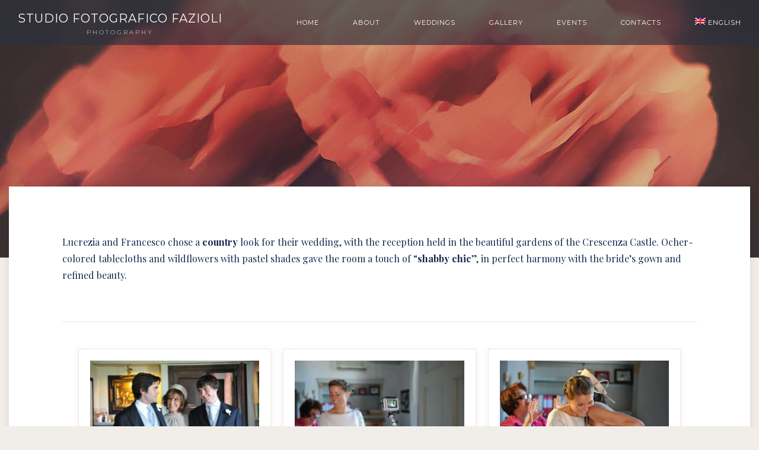

--- FILE ---
content_type: text/html; charset=UTF-8
request_url: https://www.raffaelefazioli.com/en/project/lucrezia-and-francesco/
body_size: 8956
content:
<!doctype html>
<!--[if lt IE 8 ]><html lang="en" class="ie7"><![endif]-->
<!--[if IE 8 ]><html lang="en" class="ie8"><![endif]-->
<!--[if IE 9 ]><html lang="en" class="ie9"><![endif]-->
<!--[if (gt IE 9)|!(IE)]><!--><html lang="en-US" prefix="og: http://ogp.me/ns#"><!--<![endif]-->
<head>
	<meta charset="UTF-8">
	<meta name="viewport" content="width=device-width">
	<title>Lucrezia and Francesco - Studio Fotografico Fazioli</title>

<link rel="stylesheet" href="https://www.raffaelefazioli.com/wp-content/plugins/sitepress-multilingual-cms/res/css/language-selector.css?v=3.2.7" type="text/css" media="all" />
	<link rel="profile" href="http://gmpg.org/xfn/11">
	<link rel="pingback" href="">
    <meta name="viewport" content="width=device-width, initial-scale=1">
	                <link rel="icon" type="image/png" href="//www.raffaelefazioli.com/wp-content/uploads/2015/12/faviconFazioli.png">
            	
<!-- This site is optimized with the Yoast SEO plugin v3.1.2 - https://yoast.com/wordpress/plugins/seo/ -->
<link rel="canonical" href="https://www.raffaelefazioli.com/en/project/lucrezia-and-francesco/" />
<meta property="og:locale" content="en_US" />
<meta property="og:type" content="article" />
<meta property="og:description" content="Lucrezia and Francesco chose a country look for their wedding..." />
<meta property="og:url" content="https://www.raffaelefazioli.com/en/project/lucrezia-and-francesco/" />
<meta property="og:site_name" content="Studio Fotografico Fazioli" />
<meta property="article:author" content="noviia" />
<meta property="og:image" content="https://www.raffaelefazioli.com/wp-content/uploads/2015/09/1355-ferrari.jpg" />
<meta property="og:image:width" content="1600" />
<meta property="og:image:height" content="1064" />
<meta name="twitter:card" content="summary" />
<meta name="twitter:description" content="Lucrezia and Francesco chose a country look for their wedding..." />
<meta name="twitter:image" content="https://www.raffaelefazioli.com/wp-content/uploads/2015/09/1355-ferrari.jpg" />
<!-- / Yoast SEO plugin. -->

<link rel="alternate" type="application/rss+xml" title="Studio Fotografico Fazioli &raquo; Feed" href="https://www.raffaelefazioli.com/en/feed/" />
<link rel="alternate" type="application/rss+xml" title="Studio Fotografico Fazioli &raquo; Comments Feed" href="https://www.raffaelefazioli.com/en/comments/feed/" />
		<script type="text/javascript">
			window._wpemojiSettings = {"baseUrl":"https:\/\/s.w.org\/images\/core\/emoji\/72x72\/","ext":".png","source":{"concatemoji":"https:\/\/www.raffaelefazioli.com\/wp-includes\/js\/wp-emoji-release.min.js?ver=4.2.38"}};
			!function(e,n,t){var a;function o(e){var t=n.createElement("canvas"),a=t.getContext&&t.getContext("2d");return!(!a||!a.fillText)&&(a.textBaseline="top",a.font="600 32px Arial","flag"===e?(a.fillText(String.fromCharCode(55356,56812,55356,56807),0,0),3e3<t.toDataURL().length):(a.fillText(String.fromCharCode(55357,56835),0,0),0!==a.getImageData(16,16,1,1).data[0]))}function i(e){var t=n.createElement("script");t.src=e,t.type="text/javascript",n.getElementsByTagName("head")[0].appendChild(t)}t.supports={simple:o("simple"),flag:o("flag")},t.DOMReady=!1,t.readyCallback=function(){t.DOMReady=!0},t.supports.simple&&t.supports.flag||(a=function(){t.readyCallback()},n.addEventListener?(n.addEventListener("DOMContentLoaded",a,!1),e.addEventListener("load",a,!1)):(e.attachEvent("onload",a),n.attachEvent("onreadystatechange",function(){"complete"===n.readyState&&t.readyCallback()})),(a=t.source||{}).concatemoji?i(a.concatemoji):a.wpemoji&&a.twemoji&&(i(a.twemoji),i(a.wpemoji)))}(window,document,window._wpemojiSettings);
		</script>
		<style type="text/css">
img.wp-smiley,
img.emoji {
	display: inline !important;
	border: none !important;
	box-shadow: none !important;
	height: 1em !important;
	width: 1em !important;
	margin: 0 .07em !important;
	vertical-align: -0.1em !important;
	background: none !important;
	padding: 0 !important;
}
</style>
<link rel='stylesheet' id='language-selector-css'  href='https://www.raffaelefazioli.com/wp-content/plugins/sitepress-multilingual-cms/res/css/language-selector-click.css?ver=4.2.38' type='text/css' media='all' />
<link rel='stylesheet' id='sbi_styles-css'  href='https://www.raffaelefazioli.com/wp-content/plugins/instagram-feed/css/sbi-styles.min.css?ver=6.2.4' type='text/css' media='all' />
<link rel='stylesheet' id='fw-ext-forms-default-styles-css'  href='https://www.raffaelefazioli.com/wp-content/themes/exposure-parent/framework-customizations/extensions/forms/static/css/frontend.css?ver=2.4.8' type='text/css' media='all' />
<link rel='stylesheet' id='selectize-css'  href='https://www.raffaelefazioli.com/wp-content/themes/exposure-parent/css/selectize.css?ver=2.4.8' type='text/css' media='all' />
<link rel='stylesheet' id='fw-font-awesome-css'  href='https://www.raffaelefazioli.com/wp-content/plugins/unyson/framework/static/libs/font-awesome/css/font-awesome.min.css?ver=2.4.8' type='text/css' media='all' />
<link rel='stylesheet' id='bootstrap-css'  href='https://www.raffaelefazioli.com/wp-content/themes/exposure-parent/css/bootstrap.css?ver=1.0.7' type='text/css' media='all' />
<link rel='stylesheet' id='fw-core-css'  href='https://www.raffaelefazioli.com/wp-content/themes/exposure-parent/css/fw-core.css?ver=1.0.7' type='text/css' media='all' />
<link rel='stylesheet' id='fw-mmenu-css'  href='https://www.raffaelefazioli.com/wp-content/themes/exposure-parent/css/jquery.mmenu.all.css?ver=1.0.7' type='text/css' media='all' />
<link rel='stylesheet' id='fw-theme-style-css'  href='https://www.raffaelefazioli.com/wp-content/uploads/fw-style.css?ver=3d9d2b31c12e6d6d666052611a262c32' type='text/css' media='all' />
<link rel='stylesheet' id='fw-style-css'  href='https://www.raffaelefazioli.com/wp-content/themes/exposure-child/style.css?ver=1.0.7' type='text/css' media='all' />
<link rel='stylesheet' id='prettyPhoto-css'  href='https://www.raffaelefazioli.com/wp-content/themes/exposure-parent/css/prettyPhoto.css?ver=1.0.7' type='text/css' media='all' />
<link rel='stylesheet' id='animate-css'  href='https://www.raffaelefazioli.com/wp-content/themes/exposure-parent/css/animate.css?ver=1.0.7' type='text/css' media='all' />
<link rel='stylesheet' id='font-awesome-css'  href='https://www.raffaelefazioli.com/wp-content/themes/exposure-parent/css/font-awesome.css?ver=1.0.7' type='text/css' media='all' />
<script type='text/javascript' src='https://www.raffaelefazioli.com/wp-includes/js/jquery/jquery.js?ver=1.11.2'></script>
<script type='text/javascript' src='https://www.raffaelefazioli.com/wp-includes/js/jquery/jquery-migrate.min.js?ver=1.2.1'></script>
<script type='text/javascript' src='https://www.raffaelefazioli.com/wp-content/themes/exposure-parent/js/lib/modernizr.min.js?ver=1.0.7'></script>
<script type='text/javascript' src='https://www.raffaelefazioli.com/wp-content/themes/exposure-parent/js/lib/bootstrap.min.js?ver=1.0.7'></script>
<script type='text/javascript' src='https://www.raffaelefazioli.com/wp-content/themes/exposure-parent/js/jquery.touchSwipe.min.js?ver=1.0.7'></script>
<script type='text/javascript' src='https://www.raffaelefazioli.com/wp-content/themes/exposure-parent/js/lib/html5shiv.js?ver=1.0.7'></script>
<script type='text/javascript' src='https://www.raffaelefazioli.com/wp-content/themes/exposure-parent/js/lib/respond.min.js?ver=1.0.7'></script>
<link rel='shortlink' href='https://www.raffaelefazioli.com/en/?p=4501' />
<meta name="generator" content="WPML ver:3.2.7 stt:1,27;" />
<link rel="alternate" hreflang="it-IT" href="https://www.raffaelefazioli.com/project/matrimonio-ferrari/" />
<link rel="alternate" hreflang="en-US" href="https://www.raffaelefazioli.com/en/project/lucrezia-and-francesco/" />

		<style type="text/css" media="screen">
			#catapult-cookie-bar {
				display: none;
				direction: ltr;
				color: #333333;
				min-height: 30px;
				position: fixed;
				left: 0;
				top: 0;
				width: 100%;
				z-index: 99999;
				padding:6px 20px 4px;
				background-color: #f7f7f7;
				text-align:left;
			}
			#catapult-cookie-bar a {
				color: #96243a;
			}
			button#catapultCookie {
				margin:0 20px;
				line-height:20px;
				background:#ffffff;
				border:none;
				color: #96243a;
				padding:4px 12px;
				border-radius: 3px;
				cursor: pointer;
				font-size: 13px;
				font-weight: bold;
			}
		</style>
<style type="text/css">#lang_sel a, #lang_sel a.lang_sel_sel{color:#444444;}#lang_sel a:hover, #lang_sel a.lang_sel_sel:hover{color:#000000;}#lang_sel a.lang_sel_sel, #lang_sel a.lang_sel_sel:visited{background-color:#ffffff;}#lang_sel a.lang_sel_sel:hover{background-color:#eeeeee;}#lang_sel li ul a, #lang_sel li ul a:visited{color:#444444;}#lang_sel li ul a:hover{color:#000000;}#lang_sel li ul a, #lang_sel li ul a:link, #lang_sel li ul a:visited{background-color:#ffffff;}#lang_sel li ul a:hover{background-color:#eeeeee;}#lang_sel a, #lang_sel a:visited{border-color:#cdcdcd;} #lang_sel ul ul{border-top:1px solid #cdcdcd;}</style>
<link href='https://fonts.googleapis.com/css?family=Playfair+Display:regular,italic,700,700italic,900,900italic|Montserrat:regular,700' rel='stylesheet' type='text/css'>    <script type="text/javascript">
		var linguaAttuale = "en";
	</script>
</head>
<body class="single single-fw-portfolio postid-4501 page-id-4501 fw-section-space-md fw-header-type-1 fw-top-bar-off fw-absolute-header fw-top-social-left  fw-top-logo-left">
<div id="page" class="hfeed site">
						<!-- Header Type 1 -->
			<header class="fw-header">
								<div class="fw-header-main">
					<div class="fw-container">
							    <div class="fw-wrap-logo ">

                                <a href="https://www.raffaelefazioli.com/en" class="fw-site-logo">
                        <strong>studio fotografico fazioli</strong>
                                                    <span>Photography</span>
                                            </a>
                
	    </div>
    												<div class="fw-nav-wrap">
							<nav id="fw-menu-primary" class="fw-site-navigation primary-navigation"><ul id="menu-menu-home" class="fw-nav-menu"><li id="menu-item-3475" class="menu-item menu-item-type-post_type menu-item-object-page menu-item-3475"><a href="https://www.raffaelefazioli.com/raffaele-fazioli/" >Home</a></li>
<li id="menu-item-3476" class="menu-item menu-item-type-post_type menu-item-object-page menu-item-3476"><a href="https://www.raffaelefazioli.com/about/" >About</a></li>
<li id="menu-item-3878" class="menu-item menu-item-type-taxonomy menu-item-object-fw-portfolio-category menu-item-3878"><a href="https://www.raffaelefazioli.com/en/weddings/" >Weddings</a></li>
<li id="menu-item-5206" class="menu-item menu-item-type-post_type menu-item-object-page menu-item-5206"><a href="https://www.raffaelefazioli.com/gallery/" >Gallery</a></li>
<li id="menu-item-4519" class="menu-item menu-item-type-taxonomy menu-item-object-fw-portfolio-category menu-item-4519"><a href="https://www.raffaelefazioli.com/en/events/" >Events</a></li>
<li id="menu-item-4520" class="menu-item menu-item-type-post_type menu-item-object-page menu-item-4520"><a href="https://www.raffaelefazioli.com/en/contact/" >Contacts</a></li>
<li class="menu-item menu-item-language menu-item-language-current"><a href="#" onclick="return false"><span><img class="iclflag" src="https://www.raffaelefazioli.com/wp-content/plugins/sitepress-multilingual-cms/res/flags/en.png" width="18" height="12" alt="en" title="English" />English</span></a><ul class="sub-menu submenu-languages"><li class="menu-item menu-item-language"><a href="https://www.raffaelefazioli.com/project/matrimonio-ferrari/"><img class="iclflag" src="https://www.raffaelefazioli.com/wp-content/plugins/sitepress-multilingual-cms/res/flags/it.png" width="18" height="12" alt="it" title="Italiano" />Italiano</a></li></ul></li></ul></nav>						</div>
					</div>
				</div>
			</header>
				<div id="main" class="site-main" role="main">
    	        <section class="fw-main-row-custom fw-content-overlay-md fw-main-row-top fw-section-height-md fw-image-section" style="background-image: url('//www.raffaelefazioli.com/wp-content/uploads/2015/01/portfolio-bg-head.jpg');">
		                        <div class="fw-container-fluid">
			        <div class="fw-row">
				        <div class="fw-col-sm-12">
					        <div class="fw-heading fw-heading-h1 fw-heading-center">
						        <h1 class="fw-special-title">Lucrezia and Francesco</h1>
						        <svg version="1.1" id="Layer_3" xmlns="http://www.w3.org/2000/svg" x="0px" y="0px" width="549.511px" height="16.103px" viewBox="0 0 549.511 16.103" enable-background="new 0 0 549.511 16.103" xml:space="preserve">
							        <path fill-rule="evenodd" clip-rule="evenodd" fill="#7A4448" d="M0,0v16.103c0,0,1.099-8.277,9.157-8.162 c0.07,0.001,10.766,0.003,10.837,0.006V6.905L9.148,6.91C9.148,6.91,0.759,5.569,0,0z M549.511,0v16.103 c0,0-1.098-8.277-9.156-8.162c-0.07,0.001-520.266,0.003-520.337,0.006V6.905L540.363,6.91C540.363,6.91,548.753,5.569,549.511,0z" />
								</svg>
						        							        <div class="fw-special-subtitle"></div>
			                    					        </div>
				        </div>
			        </div>
		        </div>
	        </section>
        <section class="fw-main-row">
    <div class="fw-container">
        <div class="fw-row">
            <!--Content Area-->
            <div class="fw-col-sm-12">
	            <div class="fw-col-inner">
                                            <div class="fw-portfolio-title">
		                                            </div>
                        <p>Lucrezia and Francesco chose a <strong>country</strong> look for their wedding, with the reception held in the beautiful gardens of the Crescenza Castle. Ocher-colored tablecloths and wildflowers with pastel shades gave the room a touch of “<strong>shabby chic</strong>”, in perfect harmony with the bride’s gown and refined beauty.</p>
                                    </div>
            </div><!-- /content area -->
        </div><!-- /.fw-row -->
                    <div class="fw-divider-line fw-line-solid space-lg"></div>
            <div class="fw-row">
                <div class="fw-col-sm-12">
                    <div class="fw-col-inner" style="padding: 0 27px 0 27px;">
                        <div class="project-details-gallery" id="project-details-gallery">
                            <ul class="list-gallery">
                                                                    <li class="list-item">
                                        <div class="fw-ratio-container fw-ratio-16-9">
                                            <a href="//www.raffaelefazioli.com/wp-content/uploads/2015/09/0109-ferrari.jpg" data-rel="prettyPhoto[4501]" class="details-project-item">
                                                <div class="make-it-bigger">
                                                    <div class="fw-itable">
                                                        <div class="fw-icell">
                                                            <span>Expand</span>
                                                        </div>
                                                    </div>
                                                </div>
                                            </a>
                                            <noscript><img src="//www.raffaelefazioli.com/wp-content/uploads/2015/09/0109-ferrari.jpg" alt="0109 ferrari"></noscript><img src="[data-uri]" data-sizes="auto" data-maxdpr="1.7" data-srcset="//www.raffaelefazioli.com/wp-content/uploads/2015/09/0109-ferrari.jpg 1600w" data-srcfw-ratio-1="//www.raffaelefazioli.com/wp-content/uploads/2015/09/0109-ferrari-150x150.jpg 150w, //www.raffaelefazioli.com/wp-content/uploads/2015/09/0109-ferrari-800x800.jpg 800w, //www.raffaelefazioli.com/wp-content/uploads/2015/09/0109-ferrari-300x300.jpg 300w" data-srcfw-ratio-3-2="//www.raffaelefazioli.com/wp-content/uploads/2015/09/0109-ferrari-300x200.jpg 300w, //www.raffaelefazioli.com/wp-content/uploads/2015/09/0109-ferrari-1024x681.jpg 1024w, //www.raffaelefazioli.com/wp-content/uploads/2015/09/0109-ferrari.jpg 1600w" data-srcfw-ratio-16-9="//www.raffaelefazioli.com/wp-content/uploads/2015/09/0109-ferrari-1228x691.jpg 1228w, //www.raffaelefazioli.com/wp-content/uploads/2015/09/0109-ferrari-614x346.jpg 614w, //www.raffaelefazioli.com/wp-content/uploads/2015/09/0109-ferrari-295x166.jpg 295w, //www.raffaelefazioli.com/wp-content/uploads/2015/09/0109-ferrari-590x332.jpg 590w" data-srcfw-ratio-9-16="//www.raffaelefazioli.com/wp-content/uploads/2015/09/0109-ferrari-295x524.jpg 295w, //www.raffaelefazioli.com/wp-content/uploads/2015/09/0109-ferrari-590x1048.jpg 590w" data-srcfw-ratio-3-4="//www.raffaelefazioli.com/wp-content/uploads/2015/09/0109-ferrari-295x393.jpg 295w, //www.raffaelefazioli.com/wp-content/uploads/2015/09/0109-ferrari-590x786.jpg 590w"   alt="0109 ferrari" class="lazyload" />                                        </div>
                                    </li>
                                    
                                                                    <li class="list-item">
                                        <div class="fw-ratio-container fw-ratio-16-9">
                                            <a href="//www.raffaelefazioli.com/wp-content/uploads/2015/09/0117-ferrari.jpg" data-rel="prettyPhoto[4501]" class="details-project-item">
                                                <div class="make-it-bigger">
                                                    <div class="fw-itable">
                                                        <div class="fw-icell">
                                                            <span>Expand</span>
                                                        </div>
                                                    </div>
                                                </div>
                                            </a>
                                            <noscript><img src="//www.raffaelefazioli.com/wp-content/uploads/2015/09/0117-ferrari.jpg" alt="0117 ferrari"></noscript><img src="[data-uri]" data-sizes="auto" data-maxdpr="1.7" data-srcset="//www.raffaelefazioli.com/wp-content/uploads/2015/09/0117-ferrari.jpg 1600w" data-srcfw-ratio-1="//www.raffaelefazioli.com/wp-content/uploads/2015/09/0117-ferrari-150x150.jpg 150w, //www.raffaelefazioli.com/wp-content/uploads/2015/09/0117-ferrari-800x800.jpg 800w, //www.raffaelefazioli.com/wp-content/uploads/2015/09/0117-ferrari-300x300.jpg 300w" data-srcfw-ratio-3-2="//www.raffaelefazioli.com/wp-content/uploads/2015/09/0117-ferrari-300x200.jpg 300w, //www.raffaelefazioli.com/wp-content/uploads/2015/09/0117-ferrari-1024x681.jpg 1024w, //www.raffaelefazioli.com/wp-content/uploads/2015/09/0117-ferrari.jpg 1600w" data-srcfw-ratio-16-9="//www.raffaelefazioli.com/wp-content/uploads/2015/09/0117-ferrari-1228x691.jpg 1228w, //www.raffaelefazioli.com/wp-content/uploads/2015/09/0117-ferrari-614x346.jpg 614w, //www.raffaelefazioli.com/wp-content/uploads/2015/09/0117-ferrari-295x166.jpg 295w, //www.raffaelefazioli.com/wp-content/uploads/2015/09/0117-ferrari-590x332.jpg 590w" data-srcfw-ratio-9-16="//www.raffaelefazioli.com/wp-content/uploads/2015/09/0117-ferrari-295x524.jpg 295w, //www.raffaelefazioli.com/wp-content/uploads/2015/09/0117-ferrari-590x1048.jpg 590w" data-srcfw-ratio-3-4="//www.raffaelefazioli.com/wp-content/uploads/2015/09/0117-ferrari-295x393.jpg 295w, //www.raffaelefazioli.com/wp-content/uploads/2015/09/0117-ferrari-590x786.jpg 590w"   alt="0117 ferrari" class="lazyload" />                                        </div>
                                    </li>
                                    
                                                                    <li class="list-item">
                                        <div class="fw-ratio-container fw-ratio-16-9">
                                            <a href="//www.raffaelefazioli.com/wp-content/uploads/2015/09/0126-ferrari.jpg" data-rel="prettyPhoto[4501]" class="details-project-item">
                                                <div class="make-it-bigger">
                                                    <div class="fw-itable">
                                                        <div class="fw-icell">
                                                            <span>Expand</span>
                                                        </div>
                                                    </div>
                                                </div>
                                            </a>
                                            <noscript><img src="//www.raffaelefazioli.com/wp-content/uploads/2015/09/0126-ferrari.jpg" alt="0126 ferrari"></noscript><img src="[data-uri]" data-sizes="auto" data-maxdpr="1.7" data-srcset="//www.raffaelefazioli.com/wp-content/uploads/2015/09/0126-ferrari.jpg 1600w" data-srcfw-ratio-1="//www.raffaelefazioli.com/wp-content/uploads/2015/09/0126-ferrari-150x150.jpg 150w, //www.raffaelefazioli.com/wp-content/uploads/2015/09/0126-ferrari-800x800.jpg 800w, //www.raffaelefazioli.com/wp-content/uploads/2015/09/0126-ferrari-300x300.jpg 300w" data-srcfw-ratio-3-2="//www.raffaelefazioli.com/wp-content/uploads/2015/09/0126-ferrari-300x200.jpg 300w, //www.raffaelefazioli.com/wp-content/uploads/2015/09/0126-ferrari-1024x681.jpg 1024w, //www.raffaelefazioli.com/wp-content/uploads/2015/09/0126-ferrari.jpg 1600w" data-srcfw-ratio-16-9="//www.raffaelefazioli.com/wp-content/uploads/2015/09/0126-ferrari-1228x691.jpg 1228w, //www.raffaelefazioli.com/wp-content/uploads/2015/09/0126-ferrari-614x346.jpg 614w, //www.raffaelefazioli.com/wp-content/uploads/2015/09/0126-ferrari-295x166.jpg 295w, //www.raffaelefazioli.com/wp-content/uploads/2015/09/0126-ferrari-590x332.jpg 590w" data-srcfw-ratio-9-16="//www.raffaelefazioli.com/wp-content/uploads/2015/09/0126-ferrari-295x524.jpg 295w, //www.raffaelefazioli.com/wp-content/uploads/2015/09/0126-ferrari-590x1048.jpg 590w" data-srcfw-ratio-3-4="//www.raffaelefazioli.com/wp-content/uploads/2015/09/0126-ferrari-295x393.jpg 295w, //www.raffaelefazioli.com/wp-content/uploads/2015/09/0126-ferrari-590x786.jpg 590w"   alt="0126 ferrari" class="lazyload" />                                        </div>
                                    </li>
                                    
                                                                    <li class="list-item">
                                        <div class="fw-ratio-container fw-ratio-16-9">
                                            <a href="//www.raffaelefazioli.com/wp-content/uploads/2015/09/0266-ferrari.jpg" data-rel="prettyPhoto[4501]" class="details-project-item">
                                                <div class="make-it-bigger">
                                                    <div class="fw-itable">
                                                        <div class="fw-icell">
                                                            <span>Expand</span>
                                                        </div>
                                                    </div>
                                                </div>
                                            </a>
                                            <noscript><img src="//www.raffaelefazioli.com/wp-content/uploads/2015/09/0266-ferrari.jpg" alt="0266 ferrari"></noscript><img src="[data-uri]" data-sizes="auto" data-maxdpr="1.7" data-srcset="//www.raffaelefazioli.com/wp-content/uploads/2015/09/0266-ferrari.jpg 1600w" data-srcfw-ratio-1="//www.raffaelefazioli.com/wp-content/uploads/2015/09/0266-ferrari-150x150.jpg 150w, //www.raffaelefazioli.com/wp-content/uploads/2015/09/0266-ferrari-800x800.jpg 800w, //www.raffaelefazioli.com/wp-content/uploads/2015/09/0266-ferrari-300x300.jpg 300w" data-srcfw-ratio-3-2="//www.raffaelefazioli.com/wp-content/uploads/2015/09/0266-ferrari-300x200.jpg 300w, //www.raffaelefazioli.com/wp-content/uploads/2015/09/0266-ferrari-1024x681.jpg 1024w, //www.raffaelefazioli.com/wp-content/uploads/2015/09/0266-ferrari.jpg 1600w" data-srcfw-ratio-16-9="//www.raffaelefazioli.com/wp-content/uploads/2015/09/0266-ferrari-1228x691.jpg 1228w, //www.raffaelefazioli.com/wp-content/uploads/2015/09/0266-ferrari-614x346.jpg 614w, //www.raffaelefazioli.com/wp-content/uploads/2015/09/0266-ferrari-295x166.jpg 295w, //www.raffaelefazioli.com/wp-content/uploads/2015/09/0266-ferrari-590x332.jpg 590w" data-srcfw-ratio-9-16="//www.raffaelefazioli.com/wp-content/uploads/2015/09/0266-ferrari-295x524.jpg 295w, //www.raffaelefazioli.com/wp-content/uploads/2015/09/0266-ferrari-590x1048.jpg 590w" data-srcfw-ratio-3-4="//www.raffaelefazioli.com/wp-content/uploads/2015/09/0266-ferrari-295x393.jpg 295w, //www.raffaelefazioli.com/wp-content/uploads/2015/09/0266-ferrari-590x786.jpg 590w"   alt="0266 ferrari" class="lazyload" />                                        </div>
                                    </li>
                                    
                                                                    <li class="list-item">
                                        <div class="fw-ratio-container fw-ratio-16-9">
                                            <a href="//www.raffaelefazioli.com/wp-content/uploads/2015/09/0280-ferrari.jpg" data-rel="prettyPhoto[4501]" class="details-project-item">
                                                <div class="make-it-bigger">
                                                    <div class="fw-itable">
                                                        <div class="fw-icell">
                                                            <span>Expand</span>
                                                        </div>
                                                    </div>
                                                </div>
                                            </a>
                                            <noscript><img src="//www.raffaelefazioli.com/wp-content/uploads/2015/09/0280-ferrari.jpg" alt="0280 ferrari"></noscript><img src="[data-uri]" data-sizes="auto" data-maxdpr="1.7" data-srcset="//www.raffaelefazioli.com/wp-content/uploads/2015/09/0280-ferrari.jpg 1600w" data-srcfw-ratio-1="//www.raffaelefazioli.com/wp-content/uploads/2015/09/0280-ferrari-150x150.jpg 150w, //www.raffaelefazioli.com/wp-content/uploads/2015/09/0280-ferrari-800x800.jpg 800w, //www.raffaelefazioli.com/wp-content/uploads/2015/09/0280-ferrari-300x300.jpg 300w" data-srcfw-ratio-3-2="//www.raffaelefazioli.com/wp-content/uploads/2015/09/0280-ferrari-300x200.jpg 300w, //www.raffaelefazioli.com/wp-content/uploads/2015/09/0280-ferrari-1024x681.jpg 1024w, //www.raffaelefazioli.com/wp-content/uploads/2015/09/0280-ferrari.jpg 1600w" data-srcfw-ratio-16-9="//www.raffaelefazioli.com/wp-content/uploads/2015/09/0280-ferrari-1228x691.jpg 1228w, //www.raffaelefazioli.com/wp-content/uploads/2015/09/0280-ferrari-614x346.jpg 614w, //www.raffaelefazioli.com/wp-content/uploads/2015/09/0280-ferrari-295x166.jpg 295w, //www.raffaelefazioli.com/wp-content/uploads/2015/09/0280-ferrari-590x332.jpg 590w" data-srcfw-ratio-9-16="//www.raffaelefazioli.com/wp-content/uploads/2015/09/0280-ferrari-295x524.jpg 295w, //www.raffaelefazioli.com/wp-content/uploads/2015/09/0280-ferrari-590x1048.jpg 590w" data-srcfw-ratio-3-4="//www.raffaelefazioli.com/wp-content/uploads/2015/09/0280-ferrari-295x393.jpg 295w, //www.raffaelefazioli.com/wp-content/uploads/2015/09/0280-ferrari-590x786.jpg 590w"   alt="0280 ferrari" class="lazyload" />                                        </div>
                                    </li>
                                    
                                                                    <li class="list-item">
                                        <div class="fw-ratio-container fw-ratio-16-9">
                                            <a href="//www.raffaelefazioli.com/wp-content/uploads/2015/09/0282-ferrari.jpg" data-rel="prettyPhoto[4501]" class="details-project-item">
                                                <div class="make-it-bigger">
                                                    <div class="fw-itable">
                                                        <div class="fw-icell">
                                                            <span>Expand</span>
                                                        </div>
                                                    </div>
                                                </div>
                                            </a>
                                            <noscript><img src="//www.raffaelefazioli.com/wp-content/uploads/2015/09/0282-ferrari.jpg" alt="0282 ferrari"></noscript><img src="[data-uri]" data-sizes="auto" data-maxdpr="1.7" data-srcset="//www.raffaelefazioli.com/wp-content/uploads/2015/09/0282-ferrari.jpg 1600w" data-srcfw-ratio-1="//www.raffaelefazioli.com/wp-content/uploads/2015/09/0282-ferrari-150x150.jpg 150w, //www.raffaelefazioli.com/wp-content/uploads/2015/09/0282-ferrari-800x800.jpg 800w, //www.raffaelefazioli.com/wp-content/uploads/2015/09/0282-ferrari-300x300.jpg 300w" data-srcfw-ratio-3-2="//www.raffaelefazioli.com/wp-content/uploads/2015/09/0282-ferrari-300x200.jpg 300w, //www.raffaelefazioli.com/wp-content/uploads/2015/09/0282-ferrari-1024x681.jpg 1024w, //www.raffaelefazioli.com/wp-content/uploads/2015/09/0282-ferrari.jpg 1600w" data-srcfw-ratio-16-9="//www.raffaelefazioli.com/wp-content/uploads/2015/09/0282-ferrari-1228x691.jpg 1228w, //www.raffaelefazioli.com/wp-content/uploads/2015/09/0282-ferrari-614x346.jpg 614w, //www.raffaelefazioli.com/wp-content/uploads/2015/09/0282-ferrari-295x166.jpg 295w, //www.raffaelefazioli.com/wp-content/uploads/2015/09/0282-ferrari-590x332.jpg 590w" data-srcfw-ratio-9-16="//www.raffaelefazioli.com/wp-content/uploads/2015/09/0282-ferrari-295x524.jpg 295w, //www.raffaelefazioli.com/wp-content/uploads/2015/09/0282-ferrari-590x1048.jpg 590w" data-srcfw-ratio-3-4="//www.raffaelefazioli.com/wp-content/uploads/2015/09/0282-ferrari-295x393.jpg 295w, //www.raffaelefazioli.com/wp-content/uploads/2015/09/0282-ferrari-590x786.jpg 590w"   alt="0282 ferrari" class="lazyload" />                                        </div>
                                    </li>
                                    
                                                                    <li class="list-item">
                                        <div class="fw-ratio-container fw-ratio-16-9">
                                            <a href="//www.raffaelefazioli.com/wp-content/uploads/2015/09/0361-ferrari.jpg" data-rel="prettyPhoto[4501]" class="details-project-item">
                                                <div class="make-it-bigger">
                                                    <div class="fw-itable">
                                                        <div class="fw-icell">
                                                            <span>Expand</span>
                                                        </div>
                                                    </div>
                                                </div>
                                            </a>
                                            <noscript><img src="//www.raffaelefazioli.com/wp-content/uploads/2015/09/0361-ferrari.jpg" alt="0361 ferrari"></noscript><img src="[data-uri]" data-sizes="auto" data-maxdpr="1.7" data-srcset="//www.raffaelefazioli.com/wp-content/uploads/2015/09/0361-ferrari.jpg 1064w, //www.raffaelefazioli.com/wp-content/uploads/2015/09/0361-ferrari-1064x691.jpg 1064w" data-srcfw-ratio-1="//www.raffaelefazioli.com/wp-content/uploads/2015/09/0361-ferrari-150x150.jpg 150w, //www.raffaelefazioli.com/wp-content/uploads/2015/09/0361-ferrari-800x800.jpg 800w, //www.raffaelefazioli.com/wp-content/uploads/2015/09/0361-ferrari-300x300.jpg 300w" data-srcfw-ratio-2-3="//www.raffaelefazioli.com/wp-content/uploads/2015/09/0361-ferrari-200x300.jpg 200w, //www.raffaelefazioli.com/wp-content/uploads/2015/09/0361-ferrari-681x1024.jpg 681w, //www.raffaelefazioli.com/wp-content/uploads/2015/09/0361-ferrari.jpg 1064w" data-srcfw-ratio-16-9="//www.raffaelefazioli.com/wp-content/uploads/2015/09/0361-ferrari-614x346.jpg 614w, //www.raffaelefazioli.com/wp-content/uploads/2015/09/0361-ferrari-295x166.jpg 295w, //www.raffaelefazioli.com/wp-content/uploads/2015/09/0361-ferrari-590x332.jpg 590w" data-srcfw-ratio-9-16="//www.raffaelefazioli.com/wp-content/uploads/2015/09/0361-ferrari-295x524.jpg 295w, //www.raffaelefazioli.com/wp-content/uploads/2015/09/0361-ferrari-590x1048.jpg 590w" data-srcfw-ratio-3-4="//www.raffaelefazioli.com/wp-content/uploads/2015/09/0361-ferrari-295x393.jpg 295w, //www.raffaelefazioli.com/wp-content/uploads/2015/09/0361-ferrari-590x786.jpg 590w"   alt="0361 ferrari" class="lazyload" />                                        </div>
                                    </li>
                                    
                                                                    <li class="list-item">
                                        <div class="fw-ratio-container fw-ratio-16-9">
                                            <a href="//www.raffaelefazioli.com/wp-content/uploads/2015/09/0376-ferrari.jpg" data-rel="prettyPhoto[4501]" class="details-project-item">
                                                <div class="make-it-bigger">
                                                    <div class="fw-itable">
                                                        <div class="fw-icell">
                                                            <span>Expand</span>
                                                        </div>
                                                    </div>
                                                </div>
                                            </a>
                                            <noscript><img src="//www.raffaelefazioli.com/wp-content/uploads/2015/09/0376-ferrari.jpg" alt="0376 ferrari"></noscript><img src="[data-uri]" data-sizes="auto" data-maxdpr="1.7" data-srcset="//www.raffaelefazioli.com/wp-content/uploads/2015/09/0376-ferrari.jpg 1600w" data-srcfw-ratio-1="//www.raffaelefazioli.com/wp-content/uploads/2015/09/0376-ferrari-150x150.jpg 150w, //www.raffaelefazioli.com/wp-content/uploads/2015/09/0376-ferrari-800x800.jpg 800w, //www.raffaelefazioli.com/wp-content/uploads/2015/09/0376-ferrari-300x300.jpg 300w" data-srcfw-ratio-3-2="//www.raffaelefazioli.com/wp-content/uploads/2015/09/0376-ferrari-300x200.jpg 300w, //www.raffaelefazioli.com/wp-content/uploads/2015/09/0376-ferrari-1024x681.jpg 1024w, //www.raffaelefazioli.com/wp-content/uploads/2015/09/0376-ferrari.jpg 1600w" data-srcfw-ratio-16-9="//www.raffaelefazioli.com/wp-content/uploads/2015/09/0376-ferrari-1228x691.jpg 1228w, //www.raffaelefazioli.com/wp-content/uploads/2015/09/0376-ferrari-614x346.jpg 614w, //www.raffaelefazioli.com/wp-content/uploads/2015/09/0376-ferrari-295x166.jpg 295w, //www.raffaelefazioli.com/wp-content/uploads/2015/09/0376-ferrari-590x332.jpg 590w" data-srcfw-ratio-9-16="//www.raffaelefazioli.com/wp-content/uploads/2015/09/0376-ferrari-295x524.jpg 295w, //www.raffaelefazioli.com/wp-content/uploads/2015/09/0376-ferrari-590x1048.jpg 590w" data-srcfw-ratio-3-4="//www.raffaelefazioli.com/wp-content/uploads/2015/09/0376-ferrari-295x393.jpg 295w, //www.raffaelefazioli.com/wp-content/uploads/2015/09/0376-ferrari-590x786.jpg 590w"   alt="0376 ferrari" class="lazyload" />                                        </div>
                                    </li>
                                    
                                                                    <li class="list-item">
                                        <div class="fw-ratio-container fw-ratio-16-9">
                                            <a href="//www.raffaelefazioli.com/wp-content/uploads/2015/09/0528-ferrari.jpg" data-rel="prettyPhoto[4501]" class="details-project-item">
                                                <div class="make-it-bigger">
                                                    <div class="fw-itable">
                                                        <div class="fw-icell">
                                                            <span>Expand</span>
                                                        </div>
                                                    </div>
                                                </div>
                                            </a>
                                            <noscript><img src="//www.raffaelefazioli.com/wp-content/uploads/2015/09/0528-ferrari.jpg" alt="0528 ferrari"></noscript><img src="[data-uri]" data-sizes="auto" data-maxdpr="1.7" data-srcset="//www.raffaelefazioli.com/wp-content/uploads/2015/09/0528-ferrari.jpg 1064w, //www.raffaelefazioli.com/wp-content/uploads/2015/09/0528-ferrari-1064x691.jpg 1064w" data-srcfw-ratio-1="//www.raffaelefazioli.com/wp-content/uploads/2015/09/0528-ferrari-150x150.jpg 150w, //www.raffaelefazioli.com/wp-content/uploads/2015/09/0528-ferrari-800x800.jpg 800w, //www.raffaelefazioli.com/wp-content/uploads/2015/09/0528-ferrari-300x300.jpg 300w" data-srcfw-ratio-2-3="//www.raffaelefazioli.com/wp-content/uploads/2015/09/0528-ferrari-200x300.jpg 200w, //www.raffaelefazioli.com/wp-content/uploads/2015/09/0528-ferrari-681x1024.jpg 681w, //www.raffaelefazioli.com/wp-content/uploads/2015/09/0528-ferrari.jpg 1064w" data-srcfw-ratio-16-9="//www.raffaelefazioli.com/wp-content/uploads/2015/09/0528-ferrari-614x346.jpg 614w, //www.raffaelefazioli.com/wp-content/uploads/2015/09/0528-ferrari-295x166.jpg 295w, //www.raffaelefazioli.com/wp-content/uploads/2015/09/0528-ferrari-590x332.jpg 590w" data-srcfw-ratio-9-16="//www.raffaelefazioli.com/wp-content/uploads/2015/09/0528-ferrari-295x524.jpg 295w, //www.raffaelefazioli.com/wp-content/uploads/2015/09/0528-ferrari-590x1048.jpg 590w" data-srcfw-ratio-3-4="//www.raffaelefazioli.com/wp-content/uploads/2015/09/0528-ferrari-295x393.jpg 295w, //www.raffaelefazioli.com/wp-content/uploads/2015/09/0528-ferrari-590x786.jpg 590w"   alt="0528 ferrari" class="lazyload" />                                        </div>
                                    </li>
                                    
                                                                    <li class="list-item">
                                        <div class="fw-ratio-container fw-ratio-16-9">
                                            <a href="//www.raffaelefazioli.com/wp-content/uploads/2015/09/0596-ferrari.jpg" data-rel="prettyPhoto[4501]" class="details-project-item">
                                                <div class="make-it-bigger">
                                                    <div class="fw-itable">
                                                        <div class="fw-icell">
                                                            <span>Expand</span>
                                                        </div>
                                                    </div>
                                                </div>
                                            </a>
                                            <noscript><img src="//www.raffaelefazioli.com/wp-content/uploads/2015/09/0596-ferrari.jpg" alt="0596 ferrari"></noscript><img src="[data-uri]" data-sizes="auto" data-maxdpr="1.7" data-srcset="//www.raffaelefazioli.com/wp-content/uploads/2015/09/0596-ferrari.jpg 1600w" data-srcfw-ratio-1="//www.raffaelefazioli.com/wp-content/uploads/2015/09/0596-ferrari-150x150.jpg 150w, //www.raffaelefazioli.com/wp-content/uploads/2015/09/0596-ferrari-800x800.jpg 800w, //www.raffaelefazioli.com/wp-content/uploads/2015/09/0596-ferrari-300x300.jpg 300w" data-srcfw-ratio-3-2="//www.raffaelefazioli.com/wp-content/uploads/2015/09/0596-ferrari-300x200.jpg 300w, //www.raffaelefazioli.com/wp-content/uploads/2015/09/0596-ferrari-1024x681.jpg 1024w, //www.raffaelefazioli.com/wp-content/uploads/2015/09/0596-ferrari.jpg 1600w" data-srcfw-ratio-16-9="//www.raffaelefazioli.com/wp-content/uploads/2015/09/0596-ferrari-1228x691.jpg 1228w, //www.raffaelefazioli.com/wp-content/uploads/2015/09/0596-ferrari-614x346.jpg 614w, //www.raffaelefazioli.com/wp-content/uploads/2015/09/0596-ferrari-295x166.jpg 295w, //www.raffaelefazioli.com/wp-content/uploads/2015/09/0596-ferrari-590x332.jpg 590w" data-srcfw-ratio-9-16="//www.raffaelefazioli.com/wp-content/uploads/2015/09/0596-ferrari-295x524.jpg 295w, //www.raffaelefazioli.com/wp-content/uploads/2015/09/0596-ferrari-590x1048.jpg 590w" data-srcfw-ratio-3-4="//www.raffaelefazioli.com/wp-content/uploads/2015/09/0596-ferrari-295x393.jpg 295w, //www.raffaelefazioli.com/wp-content/uploads/2015/09/0596-ferrari-590x786.jpg 590w"   alt="0596 ferrari" class="lazyload" />                                        </div>
                                    </li>
                                    
                                                                    <li class="list-item">
                                        <div class="fw-ratio-container fw-ratio-16-9">
                                            <a href="//www.raffaelefazioli.com/wp-content/uploads/2015/09/0619-ferrari.jpg" data-rel="prettyPhoto[4501]" class="details-project-item">
                                                <div class="make-it-bigger">
                                                    <div class="fw-itable">
                                                        <div class="fw-icell">
                                                            <span>Expand</span>
                                                        </div>
                                                    </div>
                                                </div>
                                            </a>
                                            <noscript><img src="//www.raffaelefazioli.com/wp-content/uploads/2015/09/0619-ferrari.jpg" alt="0619 ferrari"></noscript><img src="[data-uri]" data-sizes="auto" data-maxdpr="1.7" data-srcset="//www.raffaelefazioli.com/wp-content/uploads/2015/09/0619-ferrari.jpg 1600w" data-srcfw-ratio-1="//www.raffaelefazioli.com/wp-content/uploads/2015/09/0619-ferrari-150x150.jpg 150w, //www.raffaelefazioli.com/wp-content/uploads/2015/09/0619-ferrari-800x800.jpg 800w, //www.raffaelefazioli.com/wp-content/uploads/2015/09/0619-ferrari-300x300.jpg 300w" data-srcfw-ratio-3-2="//www.raffaelefazioli.com/wp-content/uploads/2015/09/0619-ferrari-300x200.jpg 300w, //www.raffaelefazioli.com/wp-content/uploads/2015/09/0619-ferrari-1024x681.jpg 1024w, //www.raffaelefazioli.com/wp-content/uploads/2015/09/0619-ferrari.jpg 1600w" data-srcfw-ratio-16-9="//www.raffaelefazioli.com/wp-content/uploads/2015/09/0619-ferrari-1228x691.jpg 1228w, //www.raffaelefazioli.com/wp-content/uploads/2015/09/0619-ferrari-614x346.jpg 614w, //www.raffaelefazioli.com/wp-content/uploads/2015/09/0619-ferrari-295x166.jpg 295w, //www.raffaelefazioli.com/wp-content/uploads/2015/09/0619-ferrari-590x332.jpg 590w" data-srcfw-ratio-9-16="//www.raffaelefazioli.com/wp-content/uploads/2015/09/0619-ferrari-295x524.jpg 295w, //www.raffaelefazioli.com/wp-content/uploads/2015/09/0619-ferrari-590x1048.jpg 590w" data-srcfw-ratio-3-4="//www.raffaelefazioli.com/wp-content/uploads/2015/09/0619-ferrari-295x393.jpg 295w, //www.raffaelefazioli.com/wp-content/uploads/2015/09/0619-ferrari-590x786.jpg 590w"   alt="0619 ferrari" class="lazyload" />                                        </div>
                                    </li>
                                    
                                                                    <li class="list-item">
                                        <div class="fw-ratio-container fw-ratio-16-9">
                                            <a href="//www.raffaelefazioli.com/wp-content/uploads/2015/09/0662-ferrari.jpg" data-rel="prettyPhoto[4501]" class="details-project-item">
                                                <div class="make-it-bigger">
                                                    <div class="fw-itable">
                                                        <div class="fw-icell">
                                                            <span>Expand</span>
                                                        </div>
                                                    </div>
                                                </div>
                                            </a>
                                            <noscript><img src="//www.raffaelefazioli.com/wp-content/uploads/2015/09/0662-ferrari.jpg" alt="0662 ferrari"></noscript><img src="[data-uri]" data-sizes="auto" data-maxdpr="1.7" data-srcset="//www.raffaelefazioli.com/wp-content/uploads/2015/09/0662-ferrari.jpg 1600w" data-srcfw-ratio-1="//www.raffaelefazioli.com/wp-content/uploads/2015/09/0662-ferrari-150x150.jpg 150w, //www.raffaelefazioli.com/wp-content/uploads/2015/09/0662-ferrari-800x800.jpg 800w, //www.raffaelefazioli.com/wp-content/uploads/2015/09/0662-ferrari-300x300.jpg 300w" data-srcfw-ratio-3-2="//www.raffaelefazioli.com/wp-content/uploads/2015/09/0662-ferrari-300x200.jpg 300w, //www.raffaelefazioli.com/wp-content/uploads/2015/09/0662-ferrari-1024x681.jpg 1024w, //www.raffaelefazioli.com/wp-content/uploads/2015/09/0662-ferrari.jpg 1600w" data-srcfw-ratio-16-9="//www.raffaelefazioli.com/wp-content/uploads/2015/09/0662-ferrari-1228x691.jpg 1228w, //www.raffaelefazioli.com/wp-content/uploads/2015/09/0662-ferrari-614x346.jpg 614w, //www.raffaelefazioli.com/wp-content/uploads/2015/09/0662-ferrari-295x166.jpg 295w, //www.raffaelefazioli.com/wp-content/uploads/2015/09/0662-ferrari-590x332.jpg 590w" data-srcfw-ratio-9-16="//www.raffaelefazioli.com/wp-content/uploads/2015/09/0662-ferrari-295x524.jpg 295w, //www.raffaelefazioli.com/wp-content/uploads/2015/09/0662-ferrari-590x1048.jpg 590w" data-srcfw-ratio-3-4="//www.raffaelefazioli.com/wp-content/uploads/2015/09/0662-ferrari-295x393.jpg 295w, //www.raffaelefazioli.com/wp-content/uploads/2015/09/0662-ferrari-590x786.jpg 590w"   alt="0662 ferrari" class="lazyload" />                                        </div>
                                    </li>
                                    
                                                                    <li class="list-item">
                                        <div class="fw-ratio-container fw-ratio-16-9">
                                            <a href="//www.raffaelefazioli.com/wp-content/uploads/2015/09/0684-ferrari.jpg" data-rel="prettyPhoto[4501]" class="details-project-item">
                                                <div class="make-it-bigger">
                                                    <div class="fw-itable">
                                                        <div class="fw-icell">
                                                            <span>Expand</span>
                                                        </div>
                                                    </div>
                                                </div>
                                            </a>
                                            <noscript><img src="//www.raffaelefazioli.com/wp-content/uploads/2015/09/0684-ferrari.jpg" alt="0684 ferrari"></noscript><img src="[data-uri]" data-sizes="auto" data-maxdpr="1.7" data-srcset="//www.raffaelefazioli.com/wp-content/uploads/2015/09/0684-ferrari.jpg 1600w" data-srcfw-ratio-1="//www.raffaelefazioli.com/wp-content/uploads/2015/09/0684-ferrari-150x150.jpg 150w, //www.raffaelefazioli.com/wp-content/uploads/2015/09/0684-ferrari-800x800.jpg 800w, //www.raffaelefazioli.com/wp-content/uploads/2015/09/0684-ferrari-300x300.jpg 300w" data-srcfw-ratio-3-2="//www.raffaelefazioli.com/wp-content/uploads/2015/09/0684-ferrari-300x200.jpg 300w, //www.raffaelefazioli.com/wp-content/uploads/2015/09/0684-ferrari-1024x681.jpg 1024w, //www.raffaelefazioli.com/wp-content/uploads/2015/09/0684-ferrari.jpg 1600w" data-srcfw-ratio-16-9="//www.raffaelefazioli.com/wp-content/uploads/2015/09/0684-ferrari-1228x691.jpg 1228w, //www.raffaelefazioli.com/wp-content/uploads/2015/09/0684-ferrari-614x346.jpg 614w, //www.raffaelefazioli.com/wp-content/uploads/2015/09/0684-ferrari-295x166.jpg 295w, //www.raffaelefazioli.com/wp-content/uploads/2015/09/0684-ferrari-590x332.jpg 590w" data-srcfw-ratio-9-16="//www.raffaelefazioli.com/wp-content/uploads/2015/09/0684-ferrari-295x524.jpg 295w, //www.raffaelefazioli.com/wp-content/uploads/2015/09/0684-ferrari-590x1048.jpg 590w" data-srcfw-ratio-3-4="//www.raffaelefazioli.com/wp-content/uploads/2015/09/0684-ferrari-295x393.jpg 295w, //www.raffaelefazioli.com/wp-content/uploads/2015/09/0684-ferrari-590x786.jpg 590w"   alt="0684 ferrari" class="lazyload" />                                        </div>
                                    </li>
                                    
                                                                    <li class="list-item">
                                        <div class="fw-ratio-container fw-ratio-16-9">
                                            <a href="//www.raffaelefazioli.com/wp-content/uploads/2015/09/0687-ferrari.jpg" data-rel="prettyPhoto[4501]" class="details-project-item">
                                                <div class="make-it-bigger">
                                                    <div class="fw-itable">
                                                        <div class="fw-icell">
                                                            <span>Expand</span>
                                                        </div>
                                                    </div>
                                                </div>
                                            </a>
                                            <noscript><img src="//www.raffaelefazioli.com/wp-content/uploads/2015/09/0687-ferrari.jpg" alt="0687 ferrari"></noscript><img src="[data-uri]" data-sizes="auto" data-maxdpr="1.7" data-srcset="//www.raffaelefazioli.com/wp-content/uploads/2015/09/0687-ferrari.jpg 1600w" data-srcfw-ratio-1="//www.raffaelefazioli.com/wp-content/uploads/2015/09/0687-ferrari-150x150.jpg 150w, //www.raffaelefazioli.com/wp-content/uploads/2015/09/0687-ferrari-800x800.jpg 800w, //www.raffaelefazioli.com/wp-content/uploads/2015/09/0687-ferrari-300x300.jpg 300w" data-srcfw-ratio-3-2="//www.raffaelefazioli.com/wp-content/uploads/2015/09/0687-ferrari-300x200.jpg 300w, //www.raffaelefazioli.com/wp-content/uploads/2015/09/0687-ferrari-1024x681.jpg 1024w, //www.raffaelefazioli.com/wp-content/uploads/2015/09/0687-ferrari.jpg 1600w" data-srcfw-ratio-16-9="//www.raffaelefazioli.com/wp-content/uploads/2015/09/0687-ferrari-1228x691.jpg 1228w, //www.raffaelefazioli.com/wp-content/uploads/2015/09/0687-ferrari-614x346.jpg 614w, //www.raffaelefazioli.com/wp-content/uploads/2015/09/0687-ferrari-295x166.jpg 295w, //www.raffaelefazioli.com/wp-content/uploads/2015/09/0687-ferrari-590x332.jpg 590w" data-srcfw-ratio-9-16="//www.raffaelefazioli.com/wp-content/uploads/2015/09/0687-ferrari-295x524.jpg 295w, //www.raffaelefazioli.com/wp-content/uploads/2015/09/0687-ferrari-590x1048.jpg 590w" data-srcfw-ratio-3-4="//www.raffaelefazioli.com/wp-content/uploads/2015/09/0687-ferrari-295x393.jpg 295w, //www.raffaelefazioli.com/wp-content/uploads/2015/09/0687-ferrari-590x786.jpg 590w"   alt="0687 ferrari" class="lazyload" />                                        </div>
                                    </li>
                                    
                                                                    <li class="list-item">
                                        <div class="fw-ratio-container fw-ratio-16-9">
                                            <a href="//www.raffaelefazioli.com/wp-content/uploads/2015/09/0699-ferrari.jpg" data-rel="prettyPhoto[4501]" class="details-project-item">
                                                <div class="make-it-bigger">
                                                    <div class="fw-itable">
                                                        <div class="fw-icell">
                                                            <span>Expand</span>
                                                        </div>
                                                    </div>
                                                </div>
                                            </a>
                                            <noscript><img src="//www.raffaelefazioli.com/wp-content/uploads/2015/09/0699-ferrari.jpg" alt="0699 ferrari"></noscript><img src="[data-uri]" data-sizes="auto" data-maxdpr="1.7" data-srcset="//www.raffaelefazioli.com/wp-content/uploads/2015/09/0699-ferrari.jpg 1600w" data-srcfw-ratio-1="//www.raffaelefazioli.com/wp-content/uploads/2015/09/0699-ferrari-150x150.jpg 150w, //www.raffaelefazioli.com/wp-content/uploads/2015/09/0699-ferrari-800x800.jpg 800w, //www.raffaelefazioli.com/wp-content/uploads/2015/09/0699-ferrari-300x300.jpg 300w" data-srcfw-ratio-3-2="//www.raffaelefazioli.com/wp-content/uploads/2015/09/0699-ferrari-300x200.jpg 300w, //www.raffaelefazioli.com/wp-content/uploads/2015/09/0699-ferrari-1024x681.jpg 1024w, //www.raffaelefazioli.com/wp-content/uploads/2015/09/0699-ferrari.jpg 1600w" data-srcfw-ratio-16-9="//www.raffaelefazioli.com/wp-content/uploads/2015/09/0699-ferrari-1228x691.jpg 1228w, //www.raffaelefazioli.com/wp-content/uploads/2015/09/0699-ferrari-614x346.jpg 614w, //www.raffaelefazioli.com/wp-content/uploads/2015/09/0699-ferrari-295x166.jpg 295w, //www.raffaelefazioli.com/wp-content/uploads/2015/09/0699-ferrari-590x332.jpg 590w" data-srcfw-ratio-9-16="//www.raffaelefazioli.com/wp-content/uploads/2015/09/0699-ferrari-295x524.jpg 295w, //www.raffaelefazioli.com/wp-content/uploads/2015/09/0699-ferrari-590x1048.jpg 590w" data-srcfw-ratio-3-4="//www.raffaelefazioli.com/wp-content/uploads/2015/09/0699-ferrari-295x393.jpg 295w, //www.raffaelefazioli.com/wp-content/uploads/2015/09/0699-ferrari-590x786.jpg 590w"   alt="0699 ferrari" class="lazyload" />                                        </div>
                                    </li>
                                    
                                                                    <li class="list-item">
                                        <div class="fw-ratio-container fw-ratio-16-9">
                                            <a href="//www.raffaelefazioli.com/wp-content/uploads/2015/09/0829-ferrari.jpg" data-rel="prettyPhoto[4501]" class="details-project-item">
                                                <div class="make-it-bigger">
                                                    <div class="fw-itable">
                                                        <div class="fw-icell">
                                                            <span>Expand</span>
                                                        </div>
                                                    </div>
                                                </div>
                                            </a>
                                            <noscript><img src="//www.raffaelefazioli.com/wp-content/uploads/2015/09/0829-ferrari.jpg" alt="0829 ferrari"></noscript><img src="[data-uri]" data-sizes="auto" data-maxdpr="1.7" data-srcset="//www.raffaelefazioli.com/wp-content/uploads/2015/09/0829-ferrari.jpg 1600w" data-srcfw-ratio-1="//www.raffaelefazioli.com/wp-content/uploads/2015/09/0829-ferrari-150x150.jpg 150w, //www.raffaelefazioli.com/wp-content/uploads/2015/09/0829-ferrari-800x800.jpg 800w, //www.raffaelefazioli.com/wp-content/uploads/2015/09/0829-ferrari-300x300.jpg 300w" data-srcfw-ratio-3-2="//www.raffaelefazioli.com/wp-content/uploads/2015/09/0829-ferrari-300x200.jpg 300w, //www.raffaelefazioli.com/wp-content/uploads/2015/09/0829-ferrari-1024x681.jpg 1024w, //www.raffaelefazioli.com/wp-content/uploads/2015/09/0829-ferrari.jpg 1600w" data-srcfw-ratio-16-9="//www.raffaelefazioli.com/wp-content/uploads/2015/09/0829-ferrari-1228x691.jpg 1228w, //www.raffaelefazioli.com/wp-content/uploads/2015/09/0829-ferrari-614x346.jpg 614w, //www.raffaelefazioli.com/wp-content/uploads/2015/09/0829-ferrari-295x166.jpg 295w, //www.raffaelefazioli.com/wp-content/uploads/2015/09/0829-ferrari-590x332.jpg 590w" data-srcfw-ratio-9-16="//www.raffaelefazioli.com/wp-content/uploads/2015/09/0829-ferrari-295x524.jpg 295w, //www.raffaelefazioli.com/wp-content/uploads/2015/09/0829-ferrari-590x1048.jpg 590w" data-srcfw-ratio-3-4="//www.raffaelefazioli.com/wp-content/uploads/2015/09/0829-ferrari-295x393.jpg 295w, //www.raffaelefazioli.com/wp-content/uploads/2015/09/0829-ferrari-590x786.jpg 590w"   alt="0829 ferrari" class="lazyload" />                                        </div>
                                    </li>
                                    
                                                                    <li class="list-item">
                                        <div class="fw-ratio-container fw-ratio-16-9">
                                            <a href="//www.raffaelefazioli.com/wp-content/uploads/2015/09/0847-ferrari.jpg" data-rel="prettyPhoto[4501]" class="details-project-item">
                                                <div class="make-it-bigger">
                                                    <div class="fw-itable">
                                                        <div class="fw-icell">
                                                            <span>Expand</span>
                                                        </div>
                                                    </div>
                                                </div>
                                            </a>
                                            <noscript><img src="//www.raffaelefazioli.com/wp-content/uploads/2015/09/0847-ferrari.jpg" alt="0847 ferrari"></noscript><img src="[data-uri]" data-sizes="auto" data-maxdpr="1.7" data-srcset="//www.raffaelefazioli.com/wp-content/uploads/2015/09/0847-ferrari.jpg 1600w" data-srcfw-ratio-1="//www.raffaelefazioli.com/wp-content/uploads/2015/09/0847-ferrari-150x150.jpg 150w, //www.raffaelefazioli.com/wp-content/uploads/2015/09/0847-ferrari-800x800.jpg 800w, //www.raffaelefazioli.com/wp-content/uploads/2015/09/0847-ferrari-300x300.jpg 300w" data-srcfw-ratio-3-2="//www.raffaelefazioli.com/wp-content/uploads/2015/09/0847-ferrari-300x200.jpg 300w, //www.raffaelefazioli.com/wp-content/uploads/2015/09/0847-ferrari-1024x681.jpg 1024w, //www.raffaelefazioli.com/wp-content/uploads/2015/09/0847-ferrari.jpg 1600w" data-srcfw-ratio-16-9="//www.raffaelefazioli.com/wp-content/uploads/2015/09/0847-ferrari-1228x691.jpg 1228w, //www.raffaelefazioli.com/wp-content/uploads/2015/09/0847-ferrari-614x346.jpg 614w, //www.raffaelefazioli.com/wp-content/uploads/2015/09/0847-ferrari-295x166.jpg 295w, //www.raffaelefazioli.com/wp-content/uploads/2015/09/0847-ferrari-590x332.jpg 590w" data-srcfw-ratio-9-16="//www.raffaelefazioli.com/wp-content/uploads/2015/09/0847-ferrari-295x524.jpg 295w, //www.raffaelefazioli.com/wp-content/uploads/2015/09/0847-ferrari-590x1048.jpg 590w" data-srcfw-ratio-3-4="//www.raffaelefazioli.com/wp-content/uploads/2015/09/0847-ferrari-295x393.jpg 295w, //www.raffaelefazioli.com/wp-content/uploads/2015/09/0847-ferrari-590x786.jpg 590w"   alt="0847 ferrari" class="lazyload" />                                        </div>
                                    </li>
                                    
                                                                    <li class="list-item">
                                        <div class="fw-ratio-container fw-ratio-16-9">
                                            <a href="//www.raffaelefazioli.com/wp-content/uploads/2015/09/0907-ferrari.jpg" data-rel="prettyPhoto[4501]" class="details-project-item">
                                                <div class="make-it-bigger">
                                                    <div class="fw-itable">
                                                        <div class="fw-icell">
                                                            <span>Expand</span>
                                                        </div>
                                                    </div>
                                                </div>
                                            </a>
                                            <noscript><img src="//www.raffaelefazioli.com/wp-content/uploads/2015/09/0907-ferrari.jpg" alt="0907 ferrari"></noscript><img src="[data-uri]" data-sizes="auto" data-maxdpr="1.7" data-srcset="//www.raffaelefazioli.com/wp-content/uploads/2015/09/0907-ferrari.jpg 1600w" data-srcfw-ratio-1="//www.raffaelefazioli.com/wp-content/uploads/2015/09/0907-ferrari-150x150.jpg 150w, //www.raffaelefazioli.com/wp-content/uploads/2015/09/0907-ferrari-800x800.jpg 800w, //www.raffaelefazioli.com/wp-content/uploads/2015/09/0907-ferrari-300x300.jpg 300w" data-srcfw-ratio-3-2="//www.raffaelefazioli.com/wp-content/uploads/2015/09/0907-ferrari-300x200.jpg 300w, //www.raffaelefazioli.com/wp-content/uploads/2015/09/0907-ferrari-1024x681.jpg 1024w, //www.raffaelefazioli.com/wp-content/uploads/2015/09/0907-ferrari.jpg 1600w" data-srcfw-ratio-16-9="//www.raffaelefazioli.com/wp-content/uploads/2015/09/0907-ferrari-1228x691.jpg 1228w, //www.raffaelefazioli.com/wp-content/uploads/2015/09/0907-ferrari-614x346.jpg 614w, //www.raffaelefazioli.com/wp-content/uploads/2015/09/0907-ferrari-295x166.jpg 295w, //www.raffaelefazioli.com/wp-content/uploads/2015/09/0907-ferrari-590x332.jpg 590w" data-srcfw-ratio-9-16="//www.raffaelefazioli.com/wp-content/uploads/2015/09/0907-ferrari-295x524.jpg 295w, //www.raffaelefazioli.com/wp-content/uploads/2015/09/0907-ferrari-590x1048.jpg 590w" data-srcfw-ratio-3-4="//www.raffaelefazioli.com/wp-content/uploads/2015/09/0907-ferrari-295x393.jpg 295w, //www.raffaelefazioli.com/wp-content/uploads/2015/09/0907-ferrari-590x786.jpg 590w"   alt="0907 ferrari" class="lazyload" />                                        </div>
                                    </li>
                                    
                                                                    <li class="list-item">
                                        <div class="fw-ratio-container fw-ratio-16-9">
                                            <a href="//www.raffaelefazioli.com/wp-content/uploads/2015/09/0914-ferrari.jpg" data-rel="prettyPhoto[4501]" class="details-project-item">
                                                <div class="make-it-bigger">
                                                    <div class="fw-itable">
                                                        <div class="fw-icell">
                                                            <span>Expand</span>
                                                        </div>
                                                    </div>
                                                </div>
                                            </a>
                                            <noscript><img src="//www.raffaelefazioli.com/wp-content/uploads/2015/09/0914-ferrari.jpg" alt="0914 ferrari"></noscript><img src="[data-uri]" data-sizes="auto" data-maxdpr="1.7" data-srcset="//www.raffaelefazioli.com/wp-content/uploads/2015/09/0914-ferrari.jpg 1600w" data-srcfw-ratio-1="//www.raffaelefazioli.com/wp-content/uploads/2015/09/0914-ferrari-150x150.jpg 150w, //www.raffaelefazioli.com/wp-content/uploads/2015/09/0914-ferrari-800x800.jpg 800w, //www.raffaelefazioli.com/wp-content/uploads/2015/09/0914-ferrari-300x300.jpg 300w" data-srcfw-ratio-3-2="//www.raffaelefazioli.com/wp-content/uploads/2015/09/0914-ferrari-300x200.jpg 300w, //www.raffaelefazioli.com/wp-content/uploads/2015/09/0914-ferrari-1024x681.jpg 1024w, //www.raffaelefazioli.com/wp-content/uploads/2015/09/0914-ferrari.jpg 1600w" data-srcfw-ratio-16-9="//www.raffaelefazioli.com/wp-content/uploads/2015/09/0914-ferrari-1228x691.jpg 1228w, //www.raffaelefazioli.com/wp-content/uploads/2015/09/0914-ferrari-614x346.jpg 614w, //www.raffaelefazioli.com/wp-content/uploads/2015/09/0914-ferrari-295x166.jpg 295w, //www.raffaelefazioli.com/wp-content/uploads/2015/09/0914-ferrari-590x332.jpg 590w" data-srcfw-ratio-9-16="//www.raffaelefazioli.com/wp-content/uploads/2015/09/0914-ferrari-295x524.jpg 295w, //www.raffaelefazioli.com/wp-content/uploads/2015/09/0914-ferrari-590x1048.jpg 590w" data-srcfw-ratio-3-4="//www.raffaelefazioli.com/wp-content/uploads/2015/09/0914-ferrari-295x393.jpg 295w, //www.raffaelefazioli.com/wp-content/uploads/2015/09/0914-ferrari-590x786.jpg 590w"   alt="0914 ferrari" class="lazyload" />                                        </div>
                                    </li>
                                    
                                                                    <li class="list-item">
                                        <div class="fw-ratio-container fw-ratio-16-9">
                                            <a href="//www.raffaelefazioli.com/wp-content/uploads/2015/09/0105-ferrari.jpg" data-rel="prettyPhoto[4501]" class="details-project-item">
                                                <div class="make-it-bigger">
                                                    <div class="fw-itable">
                                                        <div class="fw-icell">
                                                            <span>Expand</span>
                                                        </div>
                                                    </div>
                                                </div>
                                            </a>
                                            <noscript><img src="//www.raffaelefazioli.com/wp-content/uploads/2015/09/0105-ferrari.jpg" alt="0105 ferrari"></noscript><img src="[data-uri]" data-sizes="auto" data-maxdpr="1.7" data-srcset="//www.raffaelefazioli.com/wp-content/uploads/2015/09/0105-ferrari.jpg 1600w" data-srcfw-ratio-1="//www.raffaelefazioli.com/wp-content/uploads/2015/09/0105-ferrari-150x150.jpg 150w, //www.raffaelefazioli.com/wp-content/uploads/2015/09/0105-ferrari-800x800.jpg 800w, //www.raffaelefazioli.com/wp-content/uploads/2015/09/0105-ferrari-300x300.jpg 300w" data-srcfw-ratio-3-2="//www.raffaelefazioli.com/wp-content/uploads/2015/09/0105-ferrari-300x200.jpg 300w, //www.raffaelefazioli.com/wp-content/uploads/2015/09/0105-ferrari-1024x681.jpg 1024w, //www.raffaelefazioli.com/wp-content/uploads/2015/09/0105-ferrari.jpg 1600w" data-srcfw-ratio-16-9="//www.raffaelefazioli.com/wp-content/uploads/2015/09/0105-ferrari-1228x691.jpg 1228w, //www.raffaelefazioli.com/wp-content/uploads/2015/09/0105-ferrari-614x346.jpg 614w, //www.raffaelefazioli.com/wp-content/uploads/2015/09/0105-ferrari-295x166.jpg 295w, //www.raffaelefazioli.com/wp-content/uploads/2015/09/0105-ferrari-590x332.jpg 590w" data-srcfw-ratio-9-16="//www.raffaelefazioli.com/wp-content/uploads/2015/09/0105-ferrari-295x524.jpg 295w, //www.raffaelefazioli.com/wp-content/uploads/2015/09/0105-ferrari-590x1048.jpg 590w" data-srcfw-ratio-3-4="//www.raffaelefazioli.com/wp-content/uploads/2015/09/0105-ferrari-295x393.jpg 295w, //www.raffaelefazioli.com/wp-content/uploads/2015/09/0105-ferrari-590x786.jpg 590w"   alt="0105 ferrari" class="lazyload" />                                        </div>
                                    </li>
                                    
                                                                    <li class="list-item">
                                        <div class="fw-ratio-container fw-ratio-16-9">
                                            <a href="//www.raffaelefazioli.com/wp-content/uploads/2015/09/2805-ferrari.jpg" data-rel="prettyPhoto[4501]" class="details-project-item">
                                                <div class="make-it-bigger">
                                                    <div class="fw-itable">
                                                        <div class="fw-icell">
                                                            <span>Expand</span>
                                                        </div>
                                                    </div>
                                                </div>
                                            </a>
                                            <noscript><img src="//www.raffaelefazioli.com/wp-content/uploads/2015/09/2805-ferrari.jpg" alt="2805 ferrari"></noscript><img src="[data-uri]" data-sizes="auto" data-maxdpr="1.7" data-srcset="//www.raffaelefazioli.com/wp-content/uploads/2015/09/2805-ferrari.jpg 1600w" data-srcfw-ratio-1="//www.raffaelefazioli.com/wp-content/uploads/2015/09/2805-ferrari-150x150.jpg 150w, //www.raffaelefazioli.com/wp-content/uploads/2015/09/2805-ferrari-800x800.jpg 800w, //www.raffaelefazioli.com/wp-content/uploads/2015/09/2805-ferrari-300x300.jpg 300w" data-srcfw-ratio-3-2="//www.raffaelefazioli.com/wp-content/uploads/2015/09/2805-ferrari-300x200.jpg 300w, //www.raffaelefazioli.com/wp-content/uploads/2015/09/2805-ferrari-1024x681.jpg 1024w, //www.raffaelefazioli.com/wp-content/uploads/2015/09/2805-ferrari.jpg 1600w" data-srcfw-ratio-16-9="//www.raffaelefazioli.com/wp-content/uploads/2015/09/2805-ferrari-1228x691.jpg 1228w, //www.raffaelefazioli.com/wp-content/uploads/2015/09/2805-ferrari-614x346.jpg 614w, //www.raffaelefazioli.com/wp-content/uploads/2015/09/2805-ferrari-295x166.jpg 295w, //www.raffaelefazioli.com/wp-content/uploads/2015/09/2805-ferrari-590x332.jpg 590w" data-srcfw-ratio-9-16="//www.raffaelefazioli.com/wp-content/uploads/2015/09/2805-ferrari-295x524.jpg 295w, //www.raffaelefazioli.com/wp-content/uploads/2015/09/2805-ferrari-590x1048.jpg 590w" data-srcfw-ratio-3-4="//www.raffaelefazioli.com/wp-content/uploads/2015/09/2805-ferrari-295x393.jpg 295w, //www.raffaelefazioli.com/wp-content/uploads/2015/09/2805-ferrari-590x786.jpg 590w"   alt="2805 ferrari" class="lazyload" />                                        </div>
                                    </li>
                                    
                                                                    <li class="list-item">
                                        <div class="fw-ratio-container fw-ratio-16-9">
                                            <a href="//www.raffaelefazioli.com/wp-content/uploads/2015/09/2760-ferrari.jpg" data-rel="prettyPhoto[4501]" class="details-project-item">
                                                <div class="make-it-bigger">
                                                    <div class="fw-itable">
                                                        <div class="fw-icell">
                                                            <span>Expand</span>
                                                        </div>
                                                    </div>
                                                </div>
                                            </a>
                                            <noscript><img src="//www.raffaelefazioli.com/wp-content/uploads/2015/09/2760-ferrari.jpg" alt="2760 ferrari"></noscript><img src="[data-uri]" data-sizes="auto" data-maxdpr="1.7" data-srcset="//www.raffaelefazioli.com/wp-content/uploads/2015/09/2760-ferrari.jpg 1600w" data-srcfw-ratio-1="//www.raffaelefazioli.com/wp-content/uploads/2015/09/2760-ferrari-150x150.jpg 150w, //www.raffaelefazioli.com/wp-content/uploads/2015/09/2760-ferrari-800x800.jpg 800w, //www.raffaelefazioli.com/wp-content/uploads/2015/09/2760-ferrari-300x300.jpg 300w" data-srcfw-ratio-3-2="//www.raffaelefazioli.com/wp-content/uploads/2015/09/2760-ferrari-300x200.jpg 300w, //www.raffaelefazioli.com/wp-content/uploads/2015/09/2760-ferrari-1024x681.jpg 1024w, //www.raffaelefazioli.com/wp-content/uploads/2015/09/2760-ferrari.jpg 1600w" data-srcfw-ratio-16-9="//www.raffaelefazioli.com/wp-content/uploads/2015/09/2760-ferrari-1228x691.jpg 1228w, //www.raffaelefazioli.com/wp-content/uploads/2015/09/2760-ferrari-614x346.jpg 614w, //www.raffaelefazioli.com/wp-content/uploads/2015/09/2760-ferrari-295x166.jpg 295w, //www.raffaelefazioli.com/wp-content/uploads/2015/09/2760-ferrari-590x332.jpg 590w" data-srcfw-ratio-9-16="//www.raffaelefazioli.com/wp-content/uploads/2015/09/2760-ferrari-295x524.jpg 295w, //www.raffaelefazioli.com/wp-content/uploads/2015/09/2760-ferrari-590x1048.jpg 590w" data-srcfw-ratio-3-4="//www.raffaelefazioli.com/wp-content/uploads/2015/09/2760-ferrari-295x393.jpg 295w, //www.raffaelefazioli.com/wp-content/uploads/2015/09/2760-ferrari-590x786.jpg 590w"   alt="2760 ferrari" class="lazyload" />                                        </div>
                                    </li>
                                    
                                                                    <li class="list-item">
                                        <div class="fw-ratio-container fw-ratio-16-9">
                                            <a href="//www.raffaelefazioli.com/wp-content/uploads/2015/09/2747-ferrari.jpg" data-rel="prettyPhoto[4501]" class="details-project-item">
                                                <div class="make-it-bigger">
                                                    <div class="fw-itable">
                                                        <div class="fw-icell">
                                                            <span>Expand</span>
                                                        </div>
                                                    </div>
                                                </div>
                                            </a>
                                            <noscript><img src="//www.raffaelefazioli.com/wp-content/uploads/2015/09/2747-ferrari.jpg" alt="2747 ferrari"></noscript><img src="[data-uri]" data-sizes="auto" data-maxdpr="1.7" data-srcset="//www.raffaelefazioli.com/wp-content/uploads/2015/09/2747-ferrari.jpg 1600w" data-srcfw-ratio-1="//www.raffaelefazioli.com/wp-content/uploads/2015/09/2747-ferrari-150x150.jpg 150w, //www.raffaelefazioli.com/wp-content/uploads/2015/09/2747-ferrari-800x800.jpg 800w, //www.raffaelefazioli.com/wp-content/uploads/2015/09/2747-ferrari-300x300.jpg 300w" data-srcfw-ratio-3-2="//www.raffaelefazioli.com/wp-content/uploads/2015/09/2747-ferrari-300x200.jpg 300w, //www.raffaelefazioli.com/wp-content/uploads/2015/09/2747-ferrari-1024x681.jpg 1024w, //www.raffaelefazioli.com/wp-content/uploads/2015/09/2747-ferrari.jpg 1600w" data-srcfw-ratio-16-9="//www.raffaelefazioli.com/wp-content/uploads/2015/09/2747-ferrari-1228x691.jpg 1228w, //www.raffaelefazioli.com/wp-content/uploads/2015/09/2747-ferrari-614x346.jpg 614w, //www.raffaelefazioli.com/wp-content/uploads/2015/09/2747-ferrari-295x166.jpg 295w, //www.raffaelefazioli.com/wp-content/uploads/2015/09/2747-ferrari-590x332.jpg 590w" data-srcfw-ratio-9-16="//www.raffaelefazioli.com/wp-content/uploads/2015/09/2747-ferrari-295x524.jpg 295w, //www.raffaelefazioli.com/wp-content/uploads/2015/09/2747-ferrari-590x1048.jpg 590w" data-srcfw-ratio-3-4="//www.raffaelefazioli.com/wp-content/uploads/2015/09/2747-ferrari-295x393.jpg 295w, //www.raffaelefazioli.com/wp-content/uploads/2015/09/2747-ferrari-590x786.jpg 590w"   alt="2747 ferrari" class="lazyload" />                                        </div>
                                    </li>
                                    
                                                                    <li class="list-item">
                                        <div class="fw-ratio-container fw-ratio-16-9">
                                            <a href="//www.raffaelefazioli.com/wp-content/uploads/2015/09/2459-ferrari.jpg" data-rel="prettyPhoto[4501]" class="details-project-item">
                                                <div class="make-it-bigger">
                                                    <div class="fw-itable">
                                                        <div class="fw-icell">
                                                            <span>Expand</span>
                                                        </div>
                                                    </div>
                                                </div>
                                            </a>
                                            <noscript><img src="//www.raffaelefazioli.com/wp-content/uploads/2015/09/2459-ferrari.jpg" alt="2459 ferrari"></noscript><img src="[data-uri]" data-sizes="auto" data-maxdpr="1.7" data-srcset="//www.raffaelefazioli.com/wp-content/uploads/2015/09/2459-ferrari.jpg 1600w" data-srcfw-ratio-1="//www.raffaelefazioli.com/wp-content/uploads/2015/09/2459-ferrari-150x150.jpg 150w, //www.raffaelefazioli.com/wp-content/uploads/2015/09/2459-ferrari-800x800.jpg 800w, //www.raffaelefazioli.com/wp-content/uploads/2015/09/2459-ferrari-300x300.jpg 300w" data-srcfw-ratio-3-2="//www.raffaelefazioli.com/wp-content/uploads/2015/09/2459-ferrari-300x200.jpg 300w, //www.raffaelefazioli.com/wp-content/uploads/2015/09/2459-ferrari-1024x681.jpg 1024w, //www.raffaelefazioli.com/wp-content/uploads/2015/09/2459-ferrari.jpg 1600w" data-srcfw-ratio-16-9="//www.raffaelefazioli.com/wp-content/uploads/2015/09/2459-ferrari-1228x691.jpg 1228w, //www.raffaelefazioli.com/wp-content/uploads/2015/09/2459-ferrari-614x346.jpg 614w, //www.raffaelefazioli.com/wp-content/uploads/2015/09/2459-ferrari-295x166.jpg 295w, //www.raffaelefazioli.com/wp-content/uploads/2015/09/2459-ferrari-590x332.jpg 590w" data-srcfw-ratio-9-16="//www.raffaelefazioli.com/wp-content/uploads/2015/09/2459-ferrari-295x524.jpg 295w, //www.raffaelefazioli.com/wp-content/uploads/2015/09/2459-ferrari-590x1048.jpg 590w" data-srcfw-ratio-3-4="//www.raffaelefazioli.com/wp-content/uploads/2015/09/2459-ferrari-295x393.jpg 295w, //www.raffaelefazioli.com/wp-content/uploads/2015/09/2459-ferrari-590x786.jpg 590w"   alt="2459 ferrari" class="lazyload" />                                        </div>
                                    </li>
                                    
                                                                    <li class="list-item">
                                        <div class="fw-ratio-container fw-ratio-16-9">
                                            <a href="//www.raffaelefazioli.com/wp-content/uploads/2015/09/2384-ferrari.jpg" data-rel="prettyPhoto[4501]" class="details-project-item">
                                                <div class="make-it-bigger">
                                                    <div class="fw-itable">
                                                        <div class="fw-icell">
                                                            <span>Expand</span>
                                                        </div>
                                                    </div>
                                                </div>
                                            </a>
                                            <noscript><img src="//www.raffaelefazioli.com/wp-content/uploads/2015/09/2384-ferrari.jpg" alt="2384 ferrari"></noscript><img src="[data-uri]" data-sizes="auto" data-maxdpr="1.7" data-srcset="//www.raffaelefazioli.com/wp-content/uploads/2015/09/2384-ferrari.jpg 1600w" data-srcfw-ratio-1="//www.raffaelefazioli.com/wp-content/uploads/2015/09/2384-ferrari-150x150.jpg 150w, //www.raffaelefazioli.com/wp-content/uploads/2015/09/2384-ferrari-800x800.jpg 800w, //www.raffaelefazioli.com/wp-content/uploads/2015/09/2384-ferrari-300x300.jpg 300w" data-srcfw-ratio-3-2="//www.raffaelefazioli.com/wp-content/uploads/2015/09/2384-ferrari-300x200.jpg 300w, //www.raffaelefazioli.com/wp-content/uploads/2015/09/2384-ferrari-1024x681.jpg 1024w, //www.raffaelefazioli.com/wp-content/uploads/2015/09/2384-ferrari.jpg 1600w" data-srcfw-ratio-16-9="//www.raffaelefazioli.com/wp-content/uploads/2015/09/2384-ferrari-1228x691.jpg 1228w, //www.raffaelefazioli.com/wp-content/uploads/2015/09/2384-ferrari-614x346.jpg 614w, //www.raffaelefazioli.com/wp-content/uploads/2015/09/2384-ferrari-295x166.jpg 295w, //www.raffaelefazioli.com/wp-content/uploads/2015/09/2384-ferrari-590x332.jpg 590w" data-srcfw-ratio-9-16="//www.raffaelefazioli.com/wp-content/uploads/2015/09/2384-ferrari-295x524.jpg 295w, //www.raffaelefazioli.com/wp-content/uploads/2015/09/2384-ferrari-590x1048.jpg 590w" data-srcfw-ratio-3-4="//www.raffaelefazioli.com/wp-content/uploads/2015/09/2384-ferrari-295x393.jpg 295w, //www.raffaelefazioli.com/wp-content/uploads/2015/09/2384-ferrari-590x786.jpg 590w"   alt="2384 ferrari" class="lazyload" />                                        </div>
                                    </li>
                                    
                                                                    <li class="list-item">
                                        <div class="fw-ratio-container fw-ratio-16-9">
                                            <a href="//www.raffaelefazioli.com/wp-content/uploads/2015/09/2308-ferrari.jpg" data-rel="prettyPhoto[4501]" class="details-project-item">
                                                <div class="make-it-bigger">
                                                    <div class="fw-itable">
                                                        <div class="fw-icell">
                                                            <span>Expand</span>
                                                        </div>
                                                    </div>
                                                </div>
                                            </a>
                                            <noscript><img src="//www.raffaelefazioli.com/wp-content/uploads/2015/09/2308-ferrari.jpg" alt="2308 ferrari"></noscript><img src="[data-uri]" data-sizes="auto" data-maxdpr="1.7" data-srcset="//www.raffaelefazioli.com/wp-content/uploads/2015/09/2308-ferrari.jpg 1600w" data-srcfw-ratio-1="//www.raffaelefazioli.com/wp-content/uploads/2015/09/2308-ferrari-150x150.jpg 150w, //www.raffaelefazioli.com/wp-content/uploads/2015/09/2308-ferrari-800x800.jpg 800w, //www.raffaelefazioli.com/wp-content/uploads/2015/09/2308-ferrari-300x300.jpg 300w" data-srcfw-ratio-3-2="//www.raffaelefazioli.com/wp-content/uploads/2015/09/2308-ferrari-300x200.jpg 300w, //www.raffaelefazioli.com/wp-content/uploads/2015/09/2308-ferrari-1024x681.jpg 1024w, //www.raffaelefazioli.com/wp-content/uploads/2015/09/2308-ferrari.jpg 1600w" data-srcfw-ratio-16-9="//www.raffaelefazioli.com/wp-content/uploads/2015/09/2308-ferrari-1228x691.jpg 1228w, //www.raffaelefazioli.com/wp-content/uploads/2015/09/2308-ferrari-614x346.jpg 614w, //www.raffaelefazioli.com/wp-content/uploads/2015/09/2308-ferrari-295x166.jpg 295w, //www.raffaelefazioli.com/wp-content/uploads/2015/09/2308-ferrari-590x332.jpg 590w" data-srcfw-ratio-9-16="//www.raffaelefazioli.com/wp-content/uploads/2015/09/2308-ferrari-295x524.jpg 295w, //www.raffaelefazioli.com/wp-content/uploads/2015/09/2308-ferrari-590x1048.jpg 590w" data-srcfw-ratio-3-4="//www.raffaelefazioli.com/wp-content/uploads/2015/09/2308-ferrari-295x393.jpg 295w, //www.raffaelefazioli.com/wp-content/uploads/2015/09/2308-ferrari-590x786.jpg 590w"   alt="2308 ferrari" class="lazyload" />                                        </div>
                                    </li>
                                    
                                                                    <li class="list-item">
                                        <div class="fw-ratio-container fw-ratio-16-9">
                                            <a href="//www.raffaelefazioli.com/wp-content/uploads/2015/09/2264-ferrari.jpg" data-rel="prettyPhoto[4501]" class="details-project-item">
                                                <div class="make-it-bigger">
                                                    <div class="fw-itable">
                                                        <div class="fw-icell">
                                                            <span>Expand</span>
                                                        </div>
                                                    </div>
                                                </div>
                                            </a>
                                            <noscript><img src="//www.raffaelefazioli.com/wp-content/uploads/2015/09/2264-ferrari.jpg" alt="2264 ferrari"></noscript><img src="[data-uri]" data-sizes="auto" data-maxdpr="1.7" data-srcset="//www.raffaelefazioli.com/wp-content/uploads/2015/09/2264-ferrari.jpg 1600w" data-srcfw-ratio-1="//www.raffaelefazioli.com/wp-content/uploads/2015/09/2264-ferrari-150x150.jpg 150w, //www.raffaelefazioli.com/wp-content/uploads/2015/09/2264-ferrari-800x800.jpg 800w, //www.raffaelefazioli.com/wp-content/uploads/2015/09/2264-ferrari-300x300.jpg 300w" data-srcfw-ratio-3-2="//www.raffaelefazioli.com/wp-content/uploads/2015/09/2264-ferrari-300x200.jpg 300w, //www.raffaelefazioli.com/wp-content/uploads/2015/09/2264-ferrari-1024x681.jpg 1024w, //www.raffaelefazioli.com/wp-content/uploads/2015/09/2264-ferrari.jpg 1600w" data-srcfw-ratio-16-9="//www.raffaelefazioli.com/wp-content/uploads/2015/09/2264-ferrari-1228x691.jpg 1228w, //www.raffaelefazioli.com/wp-content/uploads/2015/09/2264-ferrari-614x346.jpg 614w, //www.raffaelefazioli.com/wp-content/uploads/2015/09/2264-ferrari-295x166.jpg 295w, //www.raffaelefazioli.com/wp-content/uploads/2015/09/2264-ferrari-590x332.jpg 590w" data-srcfw-ratio-9-16="//www.raffaelefazioli.com/wp-content/uploads/2015/09/2264-ferrari-295x524.jpg 295w, //www.raffaelefazioli.com/wp-content/uploads/2015/09/2264-ferrari-590x1048.jpg 590w" data-srcfw-ratio-3-4="//www.raffaelefazioli.com/wp-content/uploads/2015/09/2264-ferrari-295x393.jpg 295w, //www.raffaelefazioli.com/wp-content/uploads/2015/09/2264-ferrari-590x786.jpg 590w"   alt="2264 ferrari" class="lazyload" />                                        </div>
                                    </li>
                                    
                                                                    <li class="list-item">
                                        <div class="fw-ratio-container fw-ratio-16-9">
                                            <a href="//www.raffaelefazioli.com/wp-content/uploads/2015/09/2206-ferrari.jpg" data-rel="prettyPhoto[4501]" class="details-project-item">
                                                <div class="make-it-bigger">
                                                    <div class="fw-itable">
                                                        <div class="fw-icell">
                                                            <span>Expand</span>
                                                        </div>
                                                    </div>
                                                </div>
                                            </a>
                                            <noscript><img src="//www.raffaelefazioli.com/wp-content/uploads/2015/09/2206-ferrari.jpg" alt="2206 ferrari"></noscript><img src="[data-uri]" data-sizes="auto" data-maxdpr="1.7" data-srcset="//www.raffaelefazioli.com/wp-content/uploads/2015/09/2206-ferrari.jpg 1600w" data-srcfw-ratio-1="//www.raffaelefazioli.com/wp-content/uploads/2015/09/2206-ferrari-150x150.jpg 150w, //www.raffaelefazioli.com/wp-content/uploads/2015/09/2206-ferrari-800x800.jpg 800w, //www.raffaelefazioli.com/wp-content/uploads/2015/09/2206-ferrari-300x300.jpg 300w" data-srcfw-ratio-3-2="//www.raffaelefazioli.com/wp-content/uploads/2015/09/2206-ferrari-300x200.jpg 300w, //www.raffaelefazioli.com/wp-content/uploads/2015/09/2206-ferrari-1024x681.jpg 1024w, //www.raffaelefazioli.com/wp-content/uploads/2015/09/2206-ferrari.jpg 1600w" data-srcfw-ratio-16-9="//www.raffaelefazioli.com/wp-content/uploads/2015/09/2206-ferrari-1228x691.jpg 1228w, //www.raffaelefazioli.com/wp-content/uploads/2015/09/2206-ferrari-614x346.jpg 614w, //www.raffaelefazioli.com/wp-content/uploads/2015/09/2206-ferrari-295x166.jpg 295w, //www.raffaelefazioli.com/wp-content/uploads/2015/09/2206-ferrari-590x332.jpg 590w" data-srcfw-ratio-9-16="//www.raffaelefazioli.com/wp-content/uploads/2015/09/2206-ferrari-295x524.jpg 295w, //www.raffaelefazioli.com/wp-content/uploads/2015/09/2206-ferrari-590x1048.jpg 590w" data-srcfw-ratio-3-4="//www.raffaelefazioli.com/wp-content/uploads/2015/09/2206-ferrari-295x393.jpg 295w, //www.raffaelefazioli.com/wp-content/uploads/2015/09/2206-ferrari-590x786.jpg 590w"   alt="2206 ferrari" class="lazyload" />                                        </div>
                                    </li>
                                    
                                                                    <li class="list-item">
                                        <div class="fw-ratio-container fw-ratio-16-9">
                                            <a href="//www.raffaelefazioli.com/wp-content/uploads/2015/09/2184-ferrari.jpg" data-rel="prettyPhoto[4501]" class="details-project-item">
                                                <div class="make-it-bigger">
                                                    <div class="fw-itable">
                                                        <div class="fw-icell">
                                                            <span>Expand</span>
                                                        </div>
                                                    </div>
                                                </div>
                                            </a>
                                            <noscript><img src="//www.raffaelefazioli.com/wp-content/uploads/2015/09/2184-ferrari.jpg" alt="2184 ferrari"></noscript><img src="[data-uri]" data-sizes="auto" data-maxdpr="1.7" data-srcset="//www.raffaelefazioli.com/wp-content/uploads/2015/09/2184-ferrari.jpg 1600w" data-srcfw-ratio-1="//www.raffaelefazioli.com/wp-content/uploads/2015/09/2184-ferrari-150x150.jpg 150w, //www.raffaelefazioli.com/wp-content/uploads/2015/09/2184-ferrari-800x800.jpg 800w, //www.raffaelefazioli.com/wp-content/uploads/2015/09/2184-ferrari-300x300.jpg 300w" data-srcfw-ratio-3-2="//www.raffaelefazioli.com/wp-content/uploads/2015/09/2184-ferrari-300x200.jpg 300w, //www.raffaelefazioli.com/wp-content/uploads/2015/09/2184-ferrari-1024x681.jpg 1024w, //www.raffaelefazioli.com/wp-content/uploads/2015/09/2184-ferrari.jpg 1600w" data-srcfw-ratio-16-9="//www.raffaelefazioli.com/wp-content/uploads/2015/09/2184-ferrari-1228x691.jpg 1228w, //www.raffaelefazioli.com/wp-content/uploads/2015/09/2184-ferrari-614x346.jpg 614w, //www.raffaelefazioli.com/wp-content/uploads/2015/09/2184-ferrari-295x166.jpg 295w, //www.raffaelefazioli.com/wp-content/uploads/2015/09/2184-ferrari-590x332.jpg 590w" data-srcfw-ratio-9-16="//www.raffaelefazioli.com/wp-content/uploads/2015/09/2184-ferrari-295x524.jpg 295w, //www.raffaelefazioli.com/wp-content/uploads/2015/09/2184-ferrari-590x1048.jpg 590w" data-srcfw-ratio-3-4="//www.raffaelefazioli.com/wp-content/uploads/2015/09/2184-ferrari-295x393.jpg 295w, //www.raffaelefazioli.com/wp-content/uploads/2015/09/2184-ferrari-590x786.jpg 590w"   alt="2184 ferrari" class="lazyload" />                                        </div>
                                    </li>
                                    
                                                                    <li class="list-item">
                                        <div class="fw-ratio-container fw-ratio-16-9">
                                            <a href="//www.raffaelefazioli.com/wp-content/uploads/2015/09/2157-ferrari.jpg" data-rel="prettyPhoto[4501]" class="details-project-item">
                                                <div class="make-it-bigger">
                                                    <div class="fw-itable">
                                                        <div class="fw-icell">
                                                            <span>Expand</span>
                                                        </div>
                                                    </div>
                                                </div>
                                            </a>
                                            <noscript><img src="//www.raffaelefazioli.com/wp-content/uploads/2015/09/2157-ferrari.jpg" alt="2157 ferrari"></noscript><img src="[data-uri]" data-sizes="auto" data-maxdpr="1.7" data-srcset="//www.raffaelefazioli.com/wp-content/uploads/2015/09/2157-ferrari.jpg 1600w" data-srcfw-ratio-1="//www.raffaelefazioli.com/wp-content/uploads/2015/09/2157-ferrari-150x150.jpg 150w, //www.raffaelefazioli.com/wp-content/uploads/2015/09/2157-ferrari-800x800.jpg 800w, //www.raffaelefazioli.com/wp-content/uploads/2015/09/2157-ferrari-300x300.jpg 300w" data-srcfw-ratio-3-2="//www.raffaelefazioli.com/wp-content/uploads/2015/09/2157-ferrari-300x200.jpg 300w, //www.raffaelefazioli.com/wp-content/uploads/2015/09/2157-ferrari-1024x681.jpg 1024w, //www.raffaelefazioli.com/wp-content/uploads/2015/09/2157-ferrari.jpg 1600w" data-srcfw-ratio-16-9="//www.raffaelefazioli.com/wp-content/uploads/2015/09/2157-ferrari-1228x691.jpg 1228w, //www.raffaelefazioli.com/wp-content/uploads/2015/09/2157-ferrari-614x346.jpg 614w, //www.raffaelefazioli.com/wp-content/uploads/2015/09/2157-ferrari-295x166.jpg 295w, //www.raffaelefazioli.com/wp-content/uploads/2015/09/2157-ferrari-590x332.jpg 590w" data-srcfw-ratio-9-16="//www.raffaelefazioli.com/wp-content/uploads/2015/09/2157-ferrari-295x524.jpg 295w, //www.raffaelefazioli.com/wp-content/uploads/2015/09/2157-ferrari-590x1048.jpg 590w" data-srcfw-ratio-3-4="//www.raffaelefazioli.com/wp-content/uploads/2015/09/2157-ferrari-295x393.jpg 295w, //www.raffaelefazioli.com/wp-content/uploads/2015/09/2157-ferrari-590x786.jpg 590w"   alt="2157 ferrari" class="lazyload" />                                        </div>
                                    </li>
                                    
                                                                    <li class="list-item">
                                        <div class="fw-ratio-container fw-ratio-16-9">
                                            <a href="//www.raffaelefazioli.com/wp-content/uploads/2015/09/2140-ferrari.jpg" data-rel="prettyPhoto[4501]" class="details-project-item">
                                                <div class="make-it-bigger">
                                                    <div class="fw-itable">
                                                        <div class="fw-icell">
                                                            <span>Expand</span>
                                                        </div>
                                                    </div>
                                                </div>
                                            </a>
                                            <noscript><img src="//www.raffaelefazioli.com/wp-content/uploads/2015/09/2140-ferrari.jpg" alt="2140 ferrari"></noscript><img src="[data-uri]" data-sizes="auto" data-maxdpr="1.7" data-srcset="//www.raffaelefazioli.com/wp-content/uploads/2015/09/2140-ferrari.jpg 1600w" data-srcfw-ratio-1="//www.raffaelefazioli.com/wp-content/uploads/2015/09/2140-ferrari-150x150.jpg 150w, //www.raffaelefazioli.com/wp-content/uploads/2015/09/2140-ferrari-800x800.jpg 800w, //www.raffaelefazioli.com/wp-content/uploads/2015/09/2140-ferrari-300x300.jpg 300w" data-srcfw-ratio-3-2="//www.raffaelefazioli.com/wp-content/uploads/2015/09/2140-ferrari-300x200.jpg 300w, //www.raffaelefazioli.com/wp-content/uploads/2015/09/2140-ferrari-1024x681.jpg 1024w, //www.raffaelefazioli.com/wp-content/uploads/2015/09/2140-ferrari.jpg 1600w" data-srcfw-ratio-16-9="//www.raffaelefazioli.com/wp-content/uploads/2015/09/2140-ferrari-1228x691.jpg 1228w, //www.raffaelefazioli.com/wp-content/uploads/2015/09/2140-ferrari-614x346.jpg 614w, //www.raffaelefazioli.com/wp-content/uploads/2015/09/2140-ferrari-295x166.jpg 295w, //www.raffaelefazioli.com/wp-content/uploads/2015/09/2140-ferrari-590x332.jpg 590w" data-srcfw-ratio-9-16="//www.raffaelefazioli.com/wp-content/uploads/2015/09/2140-ferrari-295x524.jpg 295w, //www.raffaelefazioli.com/wp-content/uploads/2015/09/2140-ferrari-590x1048.jpg 590w" data-srcfw-ratio-3-4="//www.raffaelefazioli.com/wp-content/uploads/2015/09/2140-ferrari-295x393.jpg 295w, //www.raffaelefazioli.com/wp-content/uploads/2015/09/2140-ferrari-590x786.jpg 590w"   alt="2140 ferrari" class="lazyload" />                                        </div>
                                    </li>
                                    
                                                                    <li class="list-item">
                                        <div class="fw-ratio-container fw-ratio-16-9">
                                            <a href="//www.raffaelefazioli.com/wp-content/uploads/2015/09/2135-ferrari.jpg" data-rel="prettyPhoto[4501]" class="details-project-item">
                                                <div class="make-it-bigger">
                                                    <div class="fw-itable">
                                                        <div class="fw-icell">
                                                            <span>Expand</span>
                                                        </div>
                                                    </div>
                                                </div>
                                            </a>
                                            <noscript><img src="//www.raffaelefazioli.com/wp-content/uploads/2015/09/2135-ferrari.jpg" alt="2135 ferrari"></noscript><img src="[data-uri]" data-sizes="auto" data-maxdpr="1.7" data-srcset="//www.raffaelefazioli.com/wp-content/uploads/2015/09/2135-ferrari.jpg 1600w" data-srcfw-ratio-1="//www.raffaelefazioli.com/wp-content/uploads/2015/09/2135-ferrari-150x150.jpg 150w, //www.raffaelefazioli.com/wp-content/uploads/2015/09/2135-ferrari-800x800.jpg 800w, //www.raffaelefazioli.com/wp-content/uploads/2015/09/2135-ferrari-300x300.jpg 300w" data-srcfw-ratio-3-2="//www.raffaelefazioli.com/wp-content/uploads/2015/09/2135-ferrari-300x200.jpg 300w, //www.raffaelefazioli.com/wp-content/uploads/2015/09/2135-ferrari-1024x681.jpg 1024w, //www.raffaelefazioli.com/wp-content/uploads/2015/09/2135-ferrari.jpg 1600w" data-srcfw-ratio-16-9="//www.raffaelefazioli.com/wp-content/uploads/2015/09/2135-ferrari-1228x691.jpg 1228w, //www.raffaelefazioli.com/wp-content/uploads/2015/09/2135-ferrari-614x346.jpg 614w, //www.raffaelefazioli.com/wp-content/uploads/2015/09/2135-ferrari-295x166.jpg 295w, //www.raffaelefazioli.com/wp-content/uploads/2015/09/2135-ferrari-590x332.jpg 590w" data-srcfw-ratio-9-16="//www.raffaelefazioli.com/wp-content/uploads/2015/09/2135-ferrari-295x524.jpg 295w, //www.raffaelefazioli.com/wp-content/uploads/2015/09/2135-ferrari-590x1048.jpg 590w" data-srcfw-ratio-3-4="//www.raffaelefazioli.com/wp-content/uploads/2015/09/2135-ferrari-295x393.jpg 295w, //www.raffaelefazioli.com/wp-content/uploads/2015/09/2135-ferrari-590x786.jpg 590w"   alt="2135 ferrari" class="lazyload" />                                        </div>
                                    </li>
                                    
                                                                    <li class="list-item">
                                        <div class="fw-ratio-container fw-ratio-16-9">
                                            <a href="//www.raffaelefazioli.com/wp-content/uploads/2015/09/2073-ferrari.jpg" data-rel="prettyPhoto[4501]" class="details-project-item">
                                                <div class="make-it-bigger">
                                                    <div class="fw-itable">
                                                        <div class="fw-icell">
                                                            <span>Expand</span>
                                                        </div>
                                                    </div>
                                                </div>
                                            </a>
                                            <noscript><img src="//www.raffaelefazioli.com/wp-content/uploads/2015/09/2073-ferrari.jpg" alt="2073 ferrari"></noscript><img src="[data-uri]" data-sizes="auto" data-maxdpr="1.7" data-srcset="//www.raffaelefazioli.com/wp-content/uploads/2015/09/2073-ferrari.jpg 1600w" data-srcfw-ratio-1="//www.raffaelefazioli.com/wp-content/uploads/2015/09/2073-ferrari-150x150.jpg 150w, //www.raffaelefazioli.com/wp-content/uploads/2015/09/2073-ferrari-800x800.jpg 800w, //www.raffaelefazioli.com/wp-content/uploads/2015/09/2073-ferrari-300x300.jpg 300w" data-srcfw-ratio-3-2="//www.raffaelefazioli.com/wp-content/uploads/2015/09/2073-ferrari-300x200.jpg 300w, //www.raffaelefazioli.com/wp-content/uploads/2015/09/2073-ferrari-1024x681.jpg 1024w, //www.raffaelefazioli.com/wp-content/uploads/2015/09/2073-ferrari.jpg 1600w" data-srcfw-ratio-16-9="//www.raffaelefazioli.com/wp-content/uploads/2015/09/2073-ferrari-1228x691.jpg 1228w, //www.raffaelefazioli.com/wp-content/uploads/2015/09/2073-ferrari-614x346.jpg 614w, //www.raffaelefazioli.com/wp-content/uploads/2015/09/2073-ferrari-295x166.jpg 295w, //www.raffaelefazioli.com/wp-content/uploads/2015/09/2073-ferrari-590x332.jpg 590w" data-srcfw-ratio-9-16="//www.raffaelefazioli.com/wp-content/uploads/2015/09/2073-ferrari-295x524.jpg 295w, //www.raffaelefazioli.com/wp-content/uploads/2015/09/2073-ferrari-590x1048.jpg 590w" data-srcfw-ratio-3-4="//www.raffaelefazioli.com/wp-content/uploads/2015/09/2073-ferrari-295x393.jpg 295w, //www.raffaelefazioli.com/wp-content/uploads/2015/09/2073-ferrari-590x786.jpg 590w"   alt="2073 ferrari" class="lazyload" />                                        </div>
                                    </li>
                                    
                                                                    <li class="list-item">
                                        <div class="fw-ratio-container fw-ratio-16-9">
                                            <a href="//www.raffaelefazioli.com/wp-content/uploads/2015/09/2010-ferrari.jpg" data-rel="prettyPhoto[4501]" class="details-project-item">
                                                <div class="make-it-bigger">
                                                    <div class="fw-itable">
                                                        <div class="fw-icell">
                                                            <span>Expand</span>
                                                        </div>
                                                    </div>
                                                </div>
                                            </a>
                                            <noscript><img src="//www.raffaelefazioli.com/wp-content/uploads/2015/09/2010-ferrari.jpg" alt="2010 ferrari"></noscript><img src="[data-uri]" data-sizes="auto" data-maxdpr="1.7" data-srcset="//www.raffaelefazioli.com/wp-content/uploads/2015/09/2010-ferrari.jpg 1064w, //www.raffaelefazioli.com/wp-content/uploads/2015/09/2010-ferrari-1064x691.jpg 1064w" data-srcfw-ratio-1="//www.raffaelefazioli.com/wp-content/uploads/2015/09/2010-ferrari-150x150.jpg 150w, //www.raffaelefazioli.com/wp-content/uploads/2015/09/2010-ferrari-800x800.jpg 800w, //www.raffaelefazioli.com/wp-content/uploads/2015/09/2010-ferrari-300x300.jpg 300w" data-srcfw-ratio-2-3="//www.raffaelefazioli.com/wp-content/uploads/2015/09/2010-ferrari-200x300.jpg 200w, //www.raffaelefazioli.com/wp-content/uploads/2015/09/2010-ferrari-681x1024.jpg 681w, //www.raffaelefazioli.com/wp-content/uploads/2015/09/2010-ferrari.jpg 1064w" data-srcfw-ratio-16-9="//www.raffaelefazioli.com/wp-content/uploads/2015/09/2010-ferrari-614x346.jpg 614w, //www.raffaelefazioli.com/wp-content/uploads/2015/09/2010-ferrari-295x166.jpg 295w, //www.raffaelefazioli.com/wp-content/uploads/2015/09/2010-ferrari-590x332.jpg 590w" data-srcfw-ratio-9-16="//www.raffaelefazioli.com/wp-content/uploads/2015/09/2010-ferrari-295x524.jpg 295w, //www.raffaelefazioli.com/wp-content/uploads/2015/09/2010-ferrari-590x1048.jpg 590w" data-srcfw-ratio-3-4="//www.raffaelefazioli.com/wp-content/uploads/2015/09/2010-ferrari-295x393.jpg 295w, //www.raffaelefazioli.com/wp-content/uploads/2015/09/2010-ferrari-590x786.jpg 590w"   alt="2010 ferrari" class="lazyload" />                                        </div>
                                    </li>
                                    
                                                                    <li class="list-item">
                                        <div class="fw-ratio-container fw-ratio-16-9">
                                            <a href="//www.raffaelefazioli.com/wp-content/uploads/2015/09/1984-ferrari.jpg" data-rel="prettyPhoto[4501]" class="details-project-item">
                                                <div class="make-it-bigger">
                                                    <div class="fw-itable">
                                                        <div class="fw-icell">
                                                            <span>Expand</span>
                                                        </div>
                                                    </div>
                                                </div>
                                            </a>
                                            <noscript><img src="//www.raffaelefazioli.com/wp-content/uploads/2015/09/1984-ferrari.jpg" alt="1984 ferrari"></noscript><img src="[data-uri]" data-sizes="auto" data-maxdpr="1.7" data-srcset="//www.raffaelefazioli.com/wp-content/uploads/2015/09/1984-ferrari.jpg 1600w" data-srcfw-ratio-1="//www.raffaelefazioli.com/wp-content/uploads/2015/09/1984-ferrari-150x150.jpg 150w, //www.raffaelefazioli.com/wp-content/uploads/2015/09/1984-ferrari-800x800.jpg 800w, //www.raffaelefazioli.com/wp-content/uploads/2015/09/1984-ferrari-300x300.jpg 300w" data-srcfw-ratio-3-2="//www.raffaelefazioli.com/wp-content/uploads/2015/09/1984-ferrari-300x200.jpg 300w, //www.raffaelefazioli.com/wp-content/uploads/2015/09/1984-ferrari-1024x681.jpg 1024w, //www.raffaelefazioli.com/wp-content/uploads/2015/09/1984-ferrari.jpg 1600w" data-srcfw-ratio-16-9="//www.raffaelefazioli.com/wp-content/uploads/2015/09/1984-ferrari-1228x691.jpg 1228w, //www.raffaelefazioli.com/wp-content/uploads/2015/09/1984-ferrari-614x346.jpg 614w, //www.raffaelefazioli.com/wp-content/uploads/2015/09/1984-ferrari-295x166.jpg 295w, //www.raffaelefazioli.com/wp-content/uploads/2015/09/1984-ferrari-590x332.jpg 590w" data-srcfw-ratio-9-16="//www.raffaelefazioli.com/wp-content/uploads/2015/09/1984-ferrari-295x524.jpg 295w, //www.raffaelefazioli.com/wp-content/uploads/2015/09/1984-ferrari-590x1048.jpg 590w" data-srcfw-ratio-3-4="//www.raffaelefazioli.com/wp-content/uploads/2015/09/1984-ferrari-295x393.jpg 295w, //www.raffaelefazioli.com/wp-content/uploads/2015/09/1984-ferrari-590x786.jpg 590w"   alt="1984 ferrari" class="lazyload" />                                        </div>
                                    </li>
                                    
                                                                    <li class="list-item">
                                        <div class="fw-ratio-container fw-ratio-16-9">
                                            <a href="//www.raffaelefazioli.com/wp-content/uploads/2015/09/1761-ferrari.jpg" data-rel="prettyPhoto[4501]" class="details-project-item">
                                                <div class="make-it-bigger">
                                                    <div class="fw-itable">
                                                        <div class="fw-icell">
                                                            <span>Expand</span>
                                                        </div>
                                                    </div>
                                                </div>
                                            </a>
                                            <noscript><img src="//www.raffaelefazioli.com/wp-content/uploads/2015/09/1761-ferrari.jpg" alt="1761 ferrari"></noscript><img src="[data-uri]" data-sizes="auto" data-maxdpr="1.7" data-srcset="//www.raffaelefazioli.com/wp-content/uploads/2015/09/1761-ferrari.jpg 1600w" data-srcfw-ratio-1="//www.raffaelefazioli.com/wp-content/uploads/2015/09/1761-ferrari-150x150.jpg 150w, //www.raffaelefazioli.com/wp-content/uploads/2015/09/1761-ferrari-800x800.jpg 800w, //www.raffaelefazioli.com/wp-content/uploads/2015/09/1761-ferrari-300x300.jpg 300w" data-srcfw-ratio-3-2="//www.raffaelefazioli.com/wp-content/uploads/2015/09/1761-ferrari-300x200.jpg 300w, //www.raffaelefazioli.com/wp-content/uploads/2015/09/1761-ferrari-1024x681.jpg 1024w, //www.raffaelefazioli.com/wp-content/uploads/2015/09/1761-ferrari.jpg 1600w" data-srcfw-ratio-16-9="//www.raffaelefazioli.com/wp-content/uploads/2015/09/1761-ferrari-1228x691.jpg 1228w, //www.raffaelefazioli.com/wp-content/uploads/2015/09/1761-ferrari-614x346.jpg 614w, //www.raffaelefazioli.com/wp-content/uploads/2015/09/1761-ferrari-295x166.jpg 295w, //www.raffaelefazioli.com/wp-content/uploads/2015/09/1761-ferrari-590x332.jpg 590w" data-srcfw-ratio-9-16="//www.raffaelefazioli.com/wp-content/uploads/2015/09/1761-ferrari-295x524.jpg 295w, //www.raffaelefazioli.com/wp-content/uploads/2015/09/1761-ferrari-590x1048.jpg 590w" data-srcfw-ratio-3-4="//www.raffaelefazioli.com/wp-content/uploads/2015/09/1761-ferrari-295x393.jpg 295w, //www.raffaelefazioli.com/wp-content/uploads/2015/09/1761-ferrari-590x786.jpg 590w"   alt="1761 ferrari" class="lazyload" />                                        </div>
                                    </li>
                                    
                                                                    <li class="list-item">
                                        <div class="fw-ratio-container fw-ratio-16-9">
                                            <a href="//www.raffaelefazioli.com/wp-content/uploads/2015/09/1485-ferrari.jpg" data-rel="prettyPhoto[4501]" class="details-project-item">
                                                <div class="make-it-bigger">
                                                    <div class="fw-itable">
                                                        <div class="fw-icell">
                                                            <span>Expand</span>
                                                        </div>
                                                    </div>
                                                </div>
                                            </a>
                                            <noscript><img src="//www.raffaelefazioli.com/wp-content/uploads/2015/09/1485-ferrari.jpg" alt="1485 ferrari"></noscript><img src="[data-uri]" data-sizes="auto" data-maxdpr="1.7" data-srcset="//www.raffaelefazioli.com/wp-content/uploads/2015/09/1485-ferrari.jpg 1600w" data-srcfw-ratio-1="//www.raffaelefazioli.com/wp-content/uploads/2015/09/1485-ferrari-150x150.jpg 150w, //www.raffaelefazioli.com/wp-content/uploads/2015/09/1485-ferrari-800x800.jpg 800w, //www.raffaelefazioli.com/wp-content/uploads/2015/09/1485-ferrari-300x300.jpg 300w" data-srcfw-ratio-3-2="//www.raffaelefazioli.com/wp-content/uploads/2015/09/1485-ferrari-300x200.jpg 300w, //www.raffaelefazioli.com/wp-content/uploads/2015/09/1485-ferrari-1024x681.jpg 1024w, //www.raffaelefazioli.com/wp-content/uploads/2015/09/1485-ferrari.jpg 1600w" data-srcfw-ratio-16-9="//www.raffaelefazioli.com/wp-content/uploads/2015/09/1485-ferrari-1228x691.jpg 1228w, //www.raffaelefazioli.com/wp-content/uploads/2015/09/1485-ferrari-614x346.jpg 614w, //www.raffaelefazioli.com/wp-content/uploads/2015/09/1485-ferrari-295x166.jpg 295w, //www.raffaelefazioli.com/wp-content/uploads/2015/09/1485-ferrari-590x332.jpg 590w" data-srcfw-ratio-9-16="//www.raffaelefazioli.com/wp-content/uploads/2015/09/1485-ferrari-295x524.jpg 295w, //www.raffaelefazioli.com/wp-content/uploads/2015/09/1485-ferrari-590x1048.jpg 590w" data-srcfw-ratio-3-4="//www.raffaelefazioli.com/wp-content/uploads/2015/09/1485-ferrari-295x393.jpg 295w, //www.raffaelefazioli.com/wp-content/uploads/2015/09/1485-ferrari-590x786.jpg 590w"   alt="1485 ferrari" class="lazyload" />                                        </div>
                                    </li>
                                    
                                                                    <li class="list-item">
                                        <div class="fw-ratio-container fw-ratio-16-9">
                                            <a href="//www.raffaelefazioli.com/wp-content/uploads/2015/09/1465-ferrari.jpg" data-rel="prettyPhoto[4501]" class="details-project-item">
                                                <div class="make-it-bigger">
                                                    <div class="fw-itable">
                                                        <div class="fw-icell">
                                                            <span>Expand</span>
                                                        </div>
                                                    </div>
                                                </div>
                                            </a>
                                            <noscript><img src="//www.raffaelefazioli.com/wp-content/uploads/2015/09/1465-ferrari.jpg" alt="1465 ferrari"></noscript><img src="[data-uri]" data-sizes="auto" data-maxdpr="1.7" data-srcset="//www.raffaelefazioli.com/wp-content/uploads/2015/09/1465-ferrari.jpg 1600w" data-srcfw-ratio-1="//www.raffaelefazioli.com/wp-content/uploads/2015/09/1465-ferrari-150x150.jpg 150w, //www.raffaelefazioli.com/wp-content/uploads/2015/09/1465-ferrari-800x800.jpg 800w, //www.raffaelefazioli.com/wp-content/uploads/2015/09/1465-ferrari-300x300.jpg 300w" data-srcfw-ratio-3-2="//www.raffaelefazioli.com/wp-content/uploads/2015/09/1465-ferrari-300x200.jpg 300w, //www.raffaelefazioli.com/wp-content/uploads/2015/09/1465-ferrari-1024x681.jpg 1024w, //www.raffaelefazioli.com/wp-content/uploads/2015/09/1465-ferrari.jpg 1600w" data-srcfw-ratio-16-9="//www.raffaelefazioli.com/wp-content/uploads/2015/09/1465-ferrari-1228x691.jpg 1228w, //www.raffaelefazioli.com/wp-content/uploads/2015/09/1465-ferrari-614x346.jpg 614w, //www.raffaelefazioli.com/wp-content/uploads/2015/09/1465-ferrari-295x166.jpg 295w, //www.raffaelefazioli.com/wp-content/uploads/2015/09/1465-ferrari-590x332.jpg 590w" data-srcfw-ratio-9-16="//www.raffaelefazioli.com/wp-content/uploads/2015/09/1465-ferrari-295x524.jpg 295w, //www.raffaelefazioli.com/wp-content/uploads/2015/09/1465-ferrari-590x1048.jpg 590w" data-srcfw-ratio-3-4="//www.raffaelefazioli.com/wp-content/uploads/2015/09/1465-ferrari-295x393.jpg 295w, //www.raffaelefazioli.com/wp-content/uploads/2015/09/1465-ferrari-590x786.jpg 590w"   alt="1465 ferrari" class="lazyload" />                                        </div>
                                    </li>
                                    
                                                                    <li class="list-item">
                                        <div class="fw-ratio-container fw-ratio-16-9">
                                            <a href="//www.raffaelefazioli.com/wp-content/uploads/2015/09/1448-ferrari.jpg" data-rel="prettyPhoto[4501]" class="details-project-item">
                                                <div class="make-it-bigger">
                                                    <div class="fw-itable">
                                                        <div class="fw-icell">
                                                            <span>Expand</span>
                                                        </div>
                                                    </div>
                                                </div>
                                            </a>
                                            <noscript><img src="//www.raffaelefazioli.com/wp-content/uploads/2015/09/1448-ferrari.jpg" alt="1448 ferrari"></noscript><img src="[data-uri]" data-sizes="auto" data-maxdpr="1.7" data-srcset="//www.raffaelefazioli.com/wp-content/uploads/2015/09/1448-ferrari.jpg 1600w" data-srcfw-ratio-1="//www.raffaelefazioli.com/wp-content/uploads/2015/09/1448-ferrari-150x150.jpg 150w, //www.raffaelefazioli.com/wp-content/uploads/2015/09/1448-ferrari-800x800.jpg 800w, //www.raffaelefazioli.com/wp-content/uploads/2015/09/1448-ferrari-300x300.jpg 300w" data-srcfw-ratio-3-2="//www.raffaelefazioli.com/wp-content/uploads/2015/09/1448-ferrari-300x200.jpg 300w, //www.raffaelefazioli.com/wp-content/uploads/2015/09/1448-ferrari-1024x681.jpg 1024w, //www.raffaelefazioli.com/wp-content/uploads/2015/09/1448-ferrari.jpg 1600w" data-srcfw-ratio-16-9="//www.raffaelefazioli.com/wp-content/uploads/2015/09/1448-ferrari-1228x691.jpg 1228w, //www.raffaelefazioli.com/wp-content/uploads/2015/09/1448-ferrari-614x346.jpg 614w, //www.raffaelefazioli.com/wp-content/uploads/2015/09/1448-ferrari-295x166.jpg 295w, //www.raffaelefazioli.com/wp-content/uploads/2015/09/1448-ferrari-590x332.jpg 590w" data-srcfw-ratio-9-16="//www.raffaelefazioli.com/wp-content/uploads/2015/09/1448-ferrari-295x524.jpg 295w, //www.raffaelefazioli.com/wp-content/uploads/2015/09/1448-ferrari-590x1048.jpg 590w" data-srcfw-ratio-3-4="//www.raffaelefazioli.com/wp-content/uploads/2015/09/1448-ferrari-295x393.jpg 295w, //www.raffaelefazioli.com/wp-content/uploads/2015/09/1448-ferrari-590x786.jpg 590w"   alt="1448 ferrari" class="lazyload" />                                        </div>
                                    </li>
                                    
                                                                    <li class="list-item">
                                        <div class="fw-ratio-container fw-ratio-16-9">
                                            <a href="//www.raffaelefazioli.com/wp-content/uploads/2015/09/1428-ferrari.jpg" data-rel="prettyPhoto[4501]" class="details-project-item">
                                                <div class="make-it-bigger">
                                                    <div class="fw-itable">
                                                        <div class="fw-icell">
                                                            <span>Expand</span>
                                                        </div>
                                                    </div>
                                                </div>
                                            </a>
                                            <noscript><img src="//www.raffaelefazioli.com/wp-content/uploads/2015/09/1428-ferrari.jpg" alt="1428 ferrari"></noscript><img src="[data-uri]" data-sizes="auto" data-maxdpr="1.7" data-srcset="//www.raffaelefazioli.com/wp-content/uploads/2015/09/1428-ferrari.jpg 1600w" data-srcfw-ratio-1="//www.raffaelefazioli.com/wp-content/uploads/2015/09/1428-ferrari-150x150.jpg 150w, //www.raffaelefazioli.com/wp-content/uploads/2015/09/1428-ferrari-800x800.jpg 800w, //www.raffaelefazioli.com/wp-content/uploads/2015/09/1428-ferrari-300x300.jpg 300w" data-srcfw-ratio-3-2="//www.raffaelefazioli.com/wp-content/uploads/2015/09/1428-ferrari-300x200.jpg 300w, //www.raffaelefazioli.com/wp-content/uploads/2015/09/1428-ferrari-1024x681.jpg 1024w, //www.raffaelefazioli.com/wp-content/uploads/2015/09/1428-ferrari.jpg 1600w" data-srcfw-ratio-16-9="//www.raffaelefazioli.com/wp-content/uploads/2015/09/1428-ferrari-1228x691.jpg 1228w, //www.raffaelefazioli.com/wp-content/uploads/2015/09/1428-ferrari-614x346.jpg 614w, //www.raffaelefazioli.com/wp-content/uploads/2015/09/1428-ferrari-295x166.jpg 295w, //www.raffaelefazioli.com/wp-content/uploads/2015/09/1428-ferrari-590x332.jpg 590w" data-srcfw-ratio-9-16="//www.raffaelefazioli.com/wp-content/uploads/2015/09/1428-ferrari-295x524.jpg 295w, //www.raffaelefazioli.com/wp-content/uploads/2015/09/1428-ferrari-590x1048.jpg 590w" data-srcfw-ratio-3-4="//www.raffaelefazioli.com/wp-content/uploads/2015/09/1428-ferrari-295x393.jpg 295w, //www.raffaelefazioli.com/wp-content/uploads/2015/09/1428-ferrari-590x786.jpg 590w"   alt="1428 ferrari" class="lazyload" />                                        </div>
                                    </li>
                                    
                                                                    <li class="list-item">
                                        <div class="fw-ratio-container fw-ratio-16-9">
                                            <a href="//www.raffaelefazioli.com/wp-content/uploads/2015/09/1374-ferrari.jpg" data-rel="prettyPhoto[4501]" class="details-project-item">
                                                <div class="make-it-bigger">
                                                    <div class="fw-itable">
                                                        <div class="fw-icell">
                                                            <span>Expand</span>
                                                        </div>
                                                    </div>
                                                </div>
                                            </a>
                                            <noscript><img src="//www.raffaelefazioli.com/wp-content/uploads/2015/09/1374-ferrari.jpg" alt="1374 ferrari"></noscript><img src="[data-uri]" data-sizes="auto" data-maxdpr="1.7" data-srcset="//www.raffaelefazioli.com/wp-content/uploads/2015/09/1374-ferrari.jpg 1600w" data-srcfw-ratio-1="//www.raffaelefazioli.com/wp-content/uploads/2015/09/1374-ferrari-150x150.jpg 150w, //www.raffaelefazioli.com/wp-content/uploads/2015/09/1374-ferrari-800x800.jpg 800w, //www.raffaelefazioli.com/wp-content/uploads/2015/09/1374-ferrari-300x300.jpg 300w" data-srcfw-ratio-3-2="//www.raffaelefazioli.com/wp-content/uploads/2015/09/1374-ferrari-300x200.jpg 300w, //www.raffaelefazioli.com/wp-content/uploads/2015/09/1374-ferrari-1024x681.jpg 1024w, //www.raffaelefazioli.com/wp-content/uploads/2015/09/1374-ferrari.jpg 1600w" data-srcfw-ratio-16-9="//www.raffaelefazioli.com/wp-content/uploads/2015/09/1374-ferrari-1228x691.jpg 1228w, //www.raffaelefazioli.com/wp-content/uploads/2015/09/1374-ferrari-614x346.jpg 614w, //www.raffaelefazioli.com/wp-content/uploads/2015/09/1374-ferrari-295x166.jpg 295w, //www.raffaelefazioli.com/wp-content/uploads/2015/09/1374-ferrari-590x332.jpg 590w" data-srcfw-ratio-9-16="//www.raffaelefazioli.com/wp-content/uploads/2015/09/1374-ferrari-295x524.jpg 295w, //www.raffaelefazioli.com/wp-content/uploads/2015/09/1374-ferrari-590x1048.jpg 590w" data-srcfw-ratio-3-4="//www.raffaelefazioli.com/wp-content/uploads/2015/09/1374-ferrari-295x393.jpg 295w, //www.raffaelefazioli.com/wp-content/uploads/2015/09/1374-ferrari-590x786.jpg 590w"   alt="1374 ferrari" class="lazyload" />                                        </div>
                                    </li>
                                    
                                                                    <li class="list-item">
                                        <div class="fw-ratio-container fw-ratio-16-9">
                                            <a href="//www.raffaelefazioli.com/wp-content/uploads/2015/09/1327-ferrari.jpg" data-rel="prettyPhoto[4501]" class="details-project-item">
                                                <div class="make-it-bigger">
                                                    <div class="fw-itable">
                                                        <div class="fw-icell">
                                                            <span>Expand</span>
                                                        </div>
                                                    </div>
                                                </div>
                                            </a>
                                            <noscript><img src="//www.raffaelefazioli.com/wp-content/uploads/2015/09/1327-ferrari.jpg" alt="1327 ferrari"></noscript><img src="[data-uri]" data-sizes="auto" data-maxdpr="1.7" data-srcset="//www.raffaelefazioli.com/wp-content/uploads/2015/09/1327-ferrari.jpg 1064w, //www.raffaelefazioli.com/wp-content/uploads/2015/09/1327-ferrari-1064x691.jpg 1064w" data-srcfw-ratio-1="//www.raffaelefazioli.com/wp-content/uploads/2015/09/1327-ferrari-150x150.jpg 150w, //www.raffaelefazioli.com/wp-content/uploads/2015/09/1327-ferrari-800x800.jpg 800w, //www.raffaelefazioli.com/wp-content/uploads/2015/09/1327-ferrari-300x300.jpg 300w" data-srcfw-ratio-2-3="//www.raffaelefazioli.com/wp-content/uploads/2015/09/1327-ferrari-200x300.jpg 200w, //www.raffaelefazioli.com/wp-content/uploads/2015/09/1327-ferrari-681x1024.jpg 681w, //www.raffaelefazioli.com/wp-content/uploads/2015/09/1327-ferrari.jpg 1064w" data-srcfw-ratio-16-9="//www.raffaelefazioli.com/wp-content/uploads/2015/09/1327-ferrari-614x346.jpg 614w, //www.raffaelefazioli.com/wp-content/uploads/2015/09/1327-ferrari-295x166.jpg 295w, //www.raffaelefazioli.com/wp-content/uploads/2015/09/1327-ferrari-590x332.jpg 590w" data-srcfw-ratio-9-16="//www.raffaelefazioli.com/wp-content/uploads/2015/09/1327-ferrari-295x524.jpg 295w, //www.raffaelefazioli.com/wp-content/uploads/2015/09/1327-ferrari-590x1048.jpg 590w" data-srcfw-ratio-3-4="//www.raffaelefazioli.com/wp-content/uploads/2015/09/1327-ferrari-295x393.jpg 295w, //www.raffaelefazioli.com/wp-content/uploads/2015/09/1327-ferrari-590x786.jpg 590w"   alt="1327 ferrari" class="lazyload" />                                        </div>
                                    </li>
                                    
                                                                    <li class="list-item">
                                        <div class="fw-ratio-container fw-ratio-16-9">
                                            <a href="//www.raffaelefazioli.com/wp-content/uploads/2015/09/1317-ferrari.jpg" data-rel="prettyPhoto[4501]" class="details-project-item">
                                                <div class="make-it-bigger">
                                                    <div class="fw-itable">
                                                        <div class="fw-icell">
                                                            <span>Expand</span>
                                                        </div>
                                                    </div>
                                                </div>
                                            </a>
                                            <noscript><img src="//www.raffaelefazioli.com/wp-content/uploads/2015/09/1317-ferrari.jpg" alt="1317 ferrari"></noscript><img src="[data-uri]" data-sizes="auto" data-maxdpr="1.7" data-srcset="//www.raffaelefazioli.com/wp-content/uploads/2015/09/1317-ferrari.jpg 1600w" data-srcfw-ratio-1="//www.raffaelefazioli.com/wp-content/uploads/2015/09/1317-ferrari-150x150.jpg 150w, //www.raffaelefazioli.com/wp-content/uploads/2015/09/1317-ferrari-800x800.jpg 800w, //www.raffaelefazioli.com/wp-content/uploads/2015/09/1317-ferrari-300x300.jpg 300w" data-srcfw-ratio-3-2="//www.raffaelefazioli.com/wp-content/uploads/2015/09/1317-ferrari-300x200.jpg 300w, //www.raffaelefazioli.com/wp-content/uploads/2015/09/1317-ferrari-1024x681.jpg 1024w, //www.raffaelefazioli.com/wp-content/uploads/2015/09/1317-ferrari.jpg 1600w" data-srcfw-ratio-16-9="//www.raffaelefazioli.com/wp-content/uploads/2015/09/1317-ferrari-1228x691.jpg 1228w, //www.raffaelefazioli.com/wp-content/uploads/2015/09/1317-ferrari-614x346.jpg 614w, //www.raffaelefazioli.com/wp-content/uploads/2015/09/1317-ferrari-295x166.jpg 295w, //www.raffaelefazioli.com/wp-content/uploads/2015/09/1317-ferrari-590x332.jpg 590w" data-srcfw-ratio-9-16="//www.raffaelefazioli.com/wp-content/uploads/2015/09/1317-ferrari-295x524.jpg 295w, //www.raffaelefazioli.com/wp-content/uploads/2015/09/1317-ferrari-590x1048.jpg 590w" data-srcfw-ratio-3-4="//www.raffaelefazioli.com/wp-content/uploads/2015/09/1317-ferrari-295x393.jpg 295w, //www.raffaelefazioli.com/wp-content/uploads/2015/09/1317-ferrari-590x786.jpg 590w"   alt="1317 ferrari" class="lazyload" />                                        </div>
                                    </li>
                                    
                                                                    <li class="list-item">
                                        <div class="fw-ratio-container fw-ratio-16-9">
                                            <a href="//www.raffaelefazioli.com/wp-content/uploads/2015/09/1315-ferrari.jpg" data-rel="prettyPhoto[4501]" class="details-project-item">
                                                <div class="make-it-bigger">
                                                    <div class="fw-itable">
                                                        <div class="fw-icell">
                                                            <span>Expand</span>
                                                        </div>
                                                    </div>
                                                </div>
                                            </a>
                                            <noscript><img src="//www.raffaelefazioli.com/wp-content/uploads/2015/09/1315-ferrari.jpg" alt="1315 ferrari"></noscript><img src="[data-uri]" data-sizes="auto" data-maxdpr="1.7" data-srcset="//www.raffaelefazioli.com/wp-content/uploads/2015/09/1315-ferrari.jpg 1600w" data-srcfw-ratio-1="//www.raffaelefazioli.com/wp-content/uploads/2015/09/1315-ferrari-150x150.jpg 150w, //www.raffaelefazioli.com/wp-content/uploads/2015/09/1315-ferrari-800x800.jpg 800w, //www.raffaelefazioli.com/wp-content/uploads/2015/09/1315-ferrari-300x300.jpg 300w" data-srcfw-ratio-3-2="//www.raffaelefazioli.com/wp-content/uploads/2015/09/1315-ferrari-300x200.jpg 300w, //www.raffaelefazioli.com/wp-content/uploads/2015/09/1315-ferrari-1024x681.jpg 1024w, //www.raffaelefazioli.com/wp-content/uploads/2015/09/1315-ferrari.jpg 1600w" data-srcfw-ratio-16-9="//www.raffaelefazioli.com/wp-content/uploads/2015/09/1315-ferrari-1228x691.jpg 1228w, //www.raffaelefazioli.com/wp-content/uploads/2015/09/1315-ferrari-614x346.jpg 614w, //www.raffaelefazioli.com/wp-content/uploads/2015/09/1315-ferrari-295x166.jpg 295w, //www.raffaelefazioli.com/wp-content/uploads/2015/09/1315-ferrari-590x332.jpg 590w" data-srcfw-ratio-9-16="//www.raffaelefazioli.com/wp-content/uploads/2015/09/1315-ferrari-295x524.jpg 295w, //www.raffaelefazioli.com/wp-content/uploads/2015/09/1315-ferrari-590x1048.jpg 590w" data-srcfw-ratio-3-4="//www.raffaelefazioli.com/wp-content/uploads/2015/09/1315-ferrari-295x393.jpg 295w, //www.raffaelefazioli.com/wp-content/uploads/2015/09/1315-ferrari-590x786.jpg 590w"   alt="1315 ferrari" class="lazyload" />                                        </div>
                                    </li>
                                    
                                                                    <li class="list-item">
                                        <div class="fw-ratio-container fw-ratio-16-9">
                                            <a href="//www.raffaelefazioli.com/wp-content/uploads/2015/09/1280-ferrari.jpg" data-rel="prettyPhoto[4501]" class="details-project-item">
                                                <div class="make-it-bigger">
                                                    <div class="fw-itable">
                                                        <div class="fw-icell">
                                                            <span>Expand</span>
                                                        </div>
                                                    </div>
                                                </div>
                                            </a>
                                            <noscript><img src="//www.raffaelefazioli.com/wp-content/uploads/2015/09/1280-ferrari.jpg" alt="1280 ferrari"></noscript><img src="[data-uri]" data-sizes="auto" data-maxdpr="1.7" data-srcset="//www.raffaelefazioli.com/wp-content/uploads/2015/09/1280-ferrari.jpg 1600w" data-srcfw-ratio-1="//www.raffaelefazioli.com/wp-content/uploads/2015/09/1280-ferrari-150x150.jpg 150w, //www.raffaelefazioli.com/wp-content/uploads/2015/09/1280-ferrari-800x800.jpg 800w, //www.raffaelefazioli.com/wp-content/uploads/2015/09/1280-ferrari-300x300.jpg 300w" data-srcfw-ratio-3-2="//www.raffaelefazioli.com/wp-content/uploads/2015/09/1280-ferrari-300x200.jpg 300w, //www.raffaelefazioli.com/wp-content/uploads/2015/09/1280-ferrari-1024x681.jpg 1024w, //www.raffaelefazioli.com/wp-content/uploads/2015/09/1280-ferrari.jpg 1600w" data-srcfw-ratio-16-9="//www.raffaelefazioli.com/wp-content/uploads/2015/09/1280-ferrari-1228x691.jpg 1228w, //www.raffaelefazioli.com/wp-content/uploads/2015/09/1280-ferrari-614x346.jpg 614w, //www.raffaelefazioli.com/wp-content/uploads/2015/09/1280-ferrari-295x166.jpg 295w, //www.raffaelefazioli.com/wp-content/uploads/2015/09/1280-ferrari-590x332.jpg 590w" data-srcfw-ratio-9-16="//www.raffaelefazioli.com/wp-content/uploads/2015/09/1280-ferrari-295x524.jpg 295w, //www.raffaelefazioli.com/wp-content/uploads/2015/09/1280-ferrari-590x1048.jpg 590w" data-srcfw-ratio-3-4="//www.raffaelefazioli.com/wp-content/uploads/2015/09/1280-ferrari-295x393.jpg 295w, //www.raffaelefazioli.com/wp-content/uploads/2015/09/1280-ferrari-590x786.jpg 590w"   alt="1280 ferrari" class="lazyload" />                                        </div>
                                    </li>
                                    
                                                                    <li class="list-item">
                                        <div class="fw-ratio-container fw-ratio-16-9">
                                            <a href="//www.raffaelefazioli.com/wp-content/uploads/2015/09/1277-ferrari.jpg" data-rel="prettyPhoto[4501]" class="details-project-item">
                                                <div class="make-it-bigger">
                                                    <div class="fw-itable">
                                                        <div class="fw-icell">
                                                            <span>Expand</span>
                                                        </div>
                                                    </div>
                                                </div>
                                            </a>
                                            <noscript><img src="//www.raffaelefazioli.com/wp-content/uploads/2015/09/1277-ferrari.jpg" alt="1277 ferrari"></noscript><img src="[data-uri]" data-sizes="auto" data-maxdpr="1.7" data-srcset="//www.raffaelefazioli.com/wp-content/uploads/2015/09/1277-ferrari.jpg 1600w" data-srcfw-ratio-1="//www.raffaelefazioli.com/wp-content/uploads/2015/09/1277-ferrari-150x150.jpg 150w, //www.raffaelefazioli.com/wp-content/uploads/2015/09/1277-ferrari-800x800.jpg 800w, //www.raffaelefazioli.com/wp-content/uploads/2015/09/1277-ferrari-300x300.jpg 300w" data-srcfw-ratio-3-2="//www.raffaelefazioli.com/wp-content/uploads/2015/09/1277-ferrari-300x200.jpg 300w, //www.raffaelefazioli.com/wp-content/uploads/2015/09/1277-ferrari-1024x681.jpg 1024w, //www.raffaelefazioli.com/wp-content/uploads/2015/09/1277-ferrari.jpg 1600w" data-srcfw-ratio-16-9="//www.raffaelefazioli.com/wp-content/uploads/2015/09/1277-ferrari-1228x691.jpg 1228w, //www.raffaelefazioli.com/wp-content/uploads/2015/09/1277-ferrari-614x346.jpg 614w, //www.raffaelefazioli.com/wp-content/uploads/2015/09/1277-ferrari-295x166.jpg 295w, //www.raffaelefazioli.com/wp-content/uploads/2015/09/1277-ferrari-590x332.jpg 590w" data-srcfw-ratio-9-16="//www.raffaelefazioli.com/wp-content/uploads/2015/09/1277-ferrari-295x524.jpg 295w, //www.raffaelefazioli.com/wp-content/uploads/2015/09/1277-ferrari-590x1048.jpg 590w" data-srcfw-ratio-3-4="//www.raffaelefazioli.com/wp-content/uploads/2015/09/1277-ferrari-295x393.jpg 295w, //www.raffaelefazioli.com/wp-content/uploads/2015/09/1277-ferrari-590x786.jpg 590w"   alt="1277 ferrari" class="lazyload" />                                        </div>
                                    </li>
                                    
                                                                    <li class="list-item">
                                        <div class="fw-ratio-container fw-ratio-16-9">
                                            <a href="//www.raffaelefazioli.com/wp-content/uploads/2015/09/1169-ferrari.jpg" data-rel="prettyPhoto[4501]" class="details-project-item">
                                                <div class="make-it-bigger">
                                                    <div class="fw-itable">
                                                        <div class="fw-icell">
                                                            <span>Expand</span>
                                                        </div>
                                                    </div>
                                                </div>
                                            </a>
                                            <noscript><img src="//www.raffaelefazioli.com/wp-content/uploads/2015/09/1169-ferrari.jpg" alt="1169 ferrari"></noscript><img src="[data-uri]" data-sizes="auto" data-maxdpr="1.7" data-srcset="//www.raffaelefazioli.com/wp-content/uploads/2015/09/1169-ferrari.jpg 1600w" data-srcfw-ratio-1="//www.raffaelefazioli.com/wp-content/uploads/2015/09/1169-ferrari-150x150.jpg 150w, //www.raffaelefazioli.com/wp-content/uploads/2015/09/1169-ferrari-800x800.jpg 800w, //www.raffaelefazioli.com/wp-content/uploads/2015/09/1169-ferrari-300x300.jpg 300w" data-srcfw-ratio-3-2="//www.raffaelefazioli.com/wp-content/uploads/2015/09/1169-ferrari-300x200.jpg 300w, //www.raffaelefazioli.com/wp-content/uploads/2015/09/1169-ferrari-1024x681.jpg 1024w, //www.raffaelefazioli.com/wp-content/uploads/2015/09/1169-ferrari.jpg 1600w" data-srcfw-ratio-16-9="//www.raffaelefazioli.com/wp-content/uploads/2015/09/1169-ferrari-1228x691.jpg 1228w, //www.raffaelefazioli.com/wp-content/uploads/2015/09/1169-ferrari-614x346.jpg 614w, //www.raffaelefazioli.com/wp-content/uploads/2015/09/1169-ferrari-295x166.jpg 295w, //www.raffaelefazioli.com/wp-content/uploads/2015/09/1169-ferrari-590x332.jpg 590w" data-srcfw-ratio-9-16="//www.raffaelefazioli.com/wp-content/uploads/2015/09/1169-ferrari-295x524.jpg 295w, //www.raffaelefazioli.com/wp-content/uploads/2015/09/1169-ferrari-590x1048.jpg 590w" data-srcfw-ratio-3-4="//www.raffaelefazioli.com/wp-content/uploads/2015/09/1169-ferrari-295x393.jpg 295w, //www.raffaelefazioli.com/wp-content/uploads/2015/09/1169-ferrari-590x786.jpg 590w"   alt="1169 ferrari" class="lazyload" />                                        </div>
                                    </li>
                                    
                                                                    <li class="list-item">
                                        <div class="fw-ratio-container fw-ratio-16-9">
                                            <a href="//www.raffaelefazioli.com/wp-content/uploads/2015/09/1161-ferrari.jpg" data-rel="prettyPhoto[4501]" class="details-project-item">
                                                <div class="make-it-bigger">
                                                    <div class="fw-itable">
                                                        <div class="fw-icell">
                                                            <span>Expand</span>
                                                        </div>
                                                    </div>
                                                </div>
                                            </a>
                                            <noscript><img src="//www.raffaelefazioli.com/wp-content/uploads/2015/09/1161-ferrari.jpg" alt="1161 ferrari"></noscript><img src="[data-uri]" data-sizes="auto" data-maxdpr="1.7" data-srcset="//www.raffaelefazioli.com/wp-content/uploads/2015/09/1161-ferrari.jpg 1600w" data-srcfw-ratio-1="//www.raffaelefazioli.com/wp-content/uploads/2015/09/1161-ferrari-150x150.jpg 150w, //www.raffaelefazioli.com/wp-content/uploads/2015/09/1161-ferrari-800x800.jpg 800w, //www.raffaelefazioli.com/wp-content/uploads/2015/09/1161-ferrari-300x300.jpg 300w" data-srcfw-ratio-3-2="//www.raffaelefazioli.com/wp-content/uploads/2015/09/1161-ferrari-300x200.jpg 300w, //www.raffaelefazioli.com/wp-content/uploads/2015/09/1161-ferrari-1024x681.jpg 1024w, //www.raffaelefazioli.com/wp-content/uploads/2015/09/1161-ferrari.jpg 1600w" data-srcfw-ratio-16-9="//www.raffaelefazioli.com/wp-content/uploads/2015/09/1161-ferrari-1228x691.jpg 1228w, //www.raffaelefazioli.com/wp-content/uploads/2015/09/1161-ferrari-614x346.jpg 614w, //www.raffaelefazioli.com/wp-content/uploads/2015/09/1161-ferrari-295x166.jpg 295w, //www.raffaelefazioli.com/wp-content/uploads/2015/09/1161-ferrari-590x332.jpg 590w" data-srcfw-ratio-9-16="//www.raffaelefazioli.com/wp-content/uploads/2015/09/1161-ferrari-295x524.jpg 295w, //www.raffaelefazioli.com/wp-content/uploads/2015/09/1161-ferrari-590x1048.jpg 590w" data-srcfw-ratio-3-4="//www.raffaelefazioli.com/wp-content/uploads/2015/09/1161-ferrari-295x393.jpg 295w, //www.raffaelefazioli.com/wp-content/uploads/2015/09/1161-ferrari-590x786.jpg 590w"   alt="1161 ferrari" class="lazyload" />                                        </div>
                                    </li>
                                    
                                                                    <li class="list-item">
                                        <div class="fw-ratio-container fw-ratio-16-9">
                                            <a href="//www.raffaelefazioli.com/wp-content/uploads/2015/09/0982-ferrari.jpg" data-rel="prettyPhoto[4501]" class="details-project-item">
                                                <div class="make-it-bigger">
                                                    <div class="fw-itable">
                                                        <div class="fw-icell">
                                                            <span>Expand</span>
                                                        </div>
                                                    </div>
                                                </div>
                                            </a>
                                            <noscript><img src="//www.raffaelefazioli.com/wp-content/uploads/2015/09/0982-ferrari.jpg" alt="0982 ferrari"></noscript><img src="[data-uri]" data-sizes="auto" data-maxdpr="1.7" data-srcset="//www.raffaelefazioli.com/wp-content/uploads/2015/09/0982-ferrari.jpg 1600w" data-srcfw-ratio-1="//www.raffaelefazioli.com/wp-content/uploads/2015/09/0982-ferrari-150x150.jpg 150w, //www.raffaelefazioli.com/wp-content/uploads/2015/09/0982-ferrari-800x800.jpg 800w, //www.raffaelefazioli.com/wp-content/uploads/2015/09/0982-ferrari-300x300.jpg 300w" data-srcfw-ratio-3-2="//www.raffaelefazioli.com/wp-content/uploads/2015/09/0982-ferrari-300x200.jpg 300w, //www.raffaelefazioli.com/wp-content/uploads/2015/09/0982-ferrari-1024x681.jpg 1024w, //www.raffaelefazioli.com/wp-content/uploads/2015/09/0982-ferrari.jpg 1600w" data-srcfw-ratio-16-9="//www.raffaelefazioli.com/wp-content/uploads/2015/09/0982-ferrari-1228x691.jpg 1228w, //www.raffaelefazioli.com/wp-content/uploads/2015/09/0982-ferrari-614x346.jpg 614w, //www.raffaelefazioli.com/wp-content/uploads/2015/09/0982-ferrari-295x166.jpg 295w, //www.raffaelefazioli.com/wp-content/uploads/2015/09/0982-ferrari-590x332.jpg 590w" data-srcfw-ratio-9-16="//www.raffaelefazioli.com/wp-content/uploads/2015/09/0982-ferrari-295x524.jpg 295w, //www.raffaelefazioli.com/wp-content/uploads/2015/09/0982-ferrari-590x1048.jpg 590w" data-srcfw-ratio-3-4="//www.raffaelefazioli.com/wp-content/uploads/2015/09/0982-ferrari-295x393.jpg 295w, //www.raffaelefazioli.com/wp-content/uploads/2015/09/0982-ferrari-590x786.jpg 590w"   alt="0982 ferrari" class="lazyload" />                                        </div>
                                    </li>
                                    
                                                            </ul>
                        </div><!--project-details-gallery-->
                    </div><!--fw-col-inner-->
                </div><!--fw-col-sm-12-->
            </div><!--/.fw-row-->
            </div><!-- /.fw-container -->
   <div id="callTactionCont"><h6>Are you looking for a photographer for your events? </h6> <a class="fw-btn fw-btn-md fw-btn-1" target="_self" href="/en/contacts/" hidefocus="true" style="outline: medium none;">Contact me</a></div>

</section>
			<section class="fw-main-row-custom">
				<div class="fw-container">
					<div class="fw-row">
						<div class="fw-col-sm-12">
							<div class="fw-col-inner">
								<div class="categories-slider2">
									<ul id="categories-slider2">
																					<li data-categories-slider="1">
												<div class="fw-ratio-container fw-ratio-3-4">
													<a href="https://www.raffaelefazioli.com/en/project/virginia-and-andrea/" class="view-details">
                                                    	<span>
														View 
                                                        </span>
                                                    </a><noscript><img src="https://www.raffaelefazioli.com/wp-content/uploads/2015/09/1014-queirolo.jpg" alt="1014 queirolo"></noscript><img src="[data-uri]" data-sizes="auto" data-maxdpr="1.7" data-srcset="https://www.raffaelefazioli.com/wp-content/uploads/2015/09/1014-queirolo.jpg 1064w, https://www.raffaelefazioli.com/wp-content/uploads/2015/09/1014-queirolo-1064x691.jpg 1064w" data-srcfw-ratio-1="https://www.raffaelefazioli.com/wp-content/uploads/2015/09/1014-queirolo-150x150.jpg 150w, https://www.raffaelefazioli.com/wp-content/uploads/2015/09/1014-queirolo-800x800.jpg 800w, https://www.raffaelefazioli.com/wp-content/uploads/2015/09/1014-queirolo-300x300.jpg 300w" data-srcfw-ratio-2-3="https://www.raffaelefazioli.com/wp-content/uploads/2015/09/1014-queirolo-200x300.jpg 200w, https://www.raffaelefazioli.com/wp-content/uploads/2015/09/1014-queirolo-681x1024.jpg 681w, https://www.raffaelefazioli.com/wp-content/uploads/2015/09/1014-queirolo.jpg 1064w" data-srcfw-ratio-16-9="https://www.raffaelefazioli.com/wp-content/uploads/2015/09/1014-queirolo-614x346.jpg 614w, https://www.raffaelefazioli.com/wp-content/uploads/2015/09/1014-queirolo-295x166.jpg 295w, https://www.raffaelefazioli.com/wp-content/uploads/2015/09/1014-queirolo-590x332.jpg 590w" data-srcfw-ratio-9-16="https://www.raffaelefazioli.com/wp-content/uploads/2015/09/1014-queirolo-295x524.jpg 295w, https://www.raffaelefazioli.com/wp-content/uploads/2015/09/1014-queirolo-590x1048.jpg 590w" data-srcfw-ratio-3-4="https://www.raffaelefazioli.com/wp-content/uploads/2015/09/1014-queirolo-295x393.jpg 295w, https://www.raffaelefazioli.com/wp-content/uploads/2015/09/1014-queirolo-590x786.jpg 590w"   alt="1014 queirolo" class="lazyload" />												</div>
											</li>
																					<li data-categories-slider="1">
												<div class="fw-ratio-container fw-ratio-3-4">
													<a href="https://www.raffaelefazioli.com/en/project/olimpia-and-jean/" class="view-details">
                                                    	<span>
														View 
                                                        </span>
                                                    </a><noscript><img src="https://www.raffaelefazioli.com/wp-content/uploads/2015/09/0570-napoleone4.jpg" alt="0570 napoleone4"></noscript><img src="[data-uri]" data-sizes="auto" data-maxdpr="1.7" data-srcset="https://www.raffaelefazioli.com/wp-content/uploads/2015/09/0570-napoleone4.jpg 1600w" data-srcfw-ratio-1="https://www.raffaelefazioli.com/wp-content/uploads/2015/09/0570-napoleone4-150x150.jpg 150w, https://www.raffaelefazioli.com/wp-content/uploads/2015/09/0570-napoleone4-800x800.jpg 800w, https://www.raffaelefazioli.com/wp-content/uploads/2015/09/0570-napoleone4-300x300.jpg 300w" data-srcfw-ratio-3-2="https://www.raffaelefazioli.com/wp-content/uploads/2015/09/0570-napoleone4-300x200.jpg 300w, https://www.raffaelefazioli.com/wp-content/uploads/2015/09/0570-napoleone4-1024x681.jpg 1024w, https://www.raffaelefazioli.com/wp-content/uploads/2015/09/0570-napoleone4.jpg 1600w" data-srcfw-ratio-16-9="https://www.raffaelefazioli.com/wp-content/uploads/2015/09/0570-napoleone4-1228x691.jpg 1228w, https://www.raffaelefazioli.com/wp-content/uploads/2015/09/0570-napoleone4-614x346.jpg 614w, https://www.raffaelefazioli.com/wp-content/uploads/2015/09/0570-napoleone4-295x166.jpg 295w, https://www.raffaelefazioli.com/wp-content/uploads/2015/09/0570-napoleone4-590x332.jpg 590w" data-srcfw-ratio-9-16="https://www.raffaelefazioli.com/wp-content/uploads/2015/09/0570-napoleone4-295x524.jpg 295w, https://www.raffaelefazioli.com/wp-content/uploads/2015/09/0570-napoleone4-590x1048.jpg 590w" data-srcfw-ratio-3-4="https://www.raffaelefazioli.com/wp-content/uploads/2015/09/0570-napoleone4-295x393.jpg 295w, https://www.raffaelefazioli.com/wp-content/uploads/2015/09/0570-napoleone4-590x786.jpg 590w"   alt="0570 napoleone4" class="lazyload" />												</div>
											</li>
																					<li data-categories-slider="1">
												<div class="fw-ratio-container fw-ratio-3-4">
													<a href="https://www.raffaelefazioli.com/en/project/olivia-and-edoardo/" class="view-details">
                                                    	<span>
														View 
                                                        </span>
                                                    </a><noscript><img src="https://www.raffaelefazioli.com/wp-content/uploads/2015/10/0413-de-blasio1.jpg" alt="0413 de blasio"></noscript><img src="[data-uri]" data-sizes="auto" data-maxdpr="1.7" data-srcset="https://www.raffaelefazioli.com/wp-content/uploads/2015/10/0413-de-blasio1.jpg 1800w" data-srcfw-ratio-1="https://www.raffaelefazioli.com/wp-content/uploads/2015/10/0413-de-blasio1-150x150.jpg 150w, https://www.raffaelefazioli.com/wp-content/uploads/2015/10/0413-de-blasio1-800x800.jpg 800w, https://www.raffaelefazioli.com/wp-content/uploads/2015/10/0413-de-blasio1-300x300.jpg 300w" data-srcfw-ratio-3-2="https://www.raffaelefazioli.com/wp-content/uploads/2015/10/0413-de-blasio1-300x200.jpg 300w, https://www.raffaelefazioli.com/wp-content/uploads/2015/10/0413-de-blasio1-1024x682.jpg 1024w, https://www.raffaelefazioli.com/wp-content/uploads/2015/10/0413-de-blasio1.jpg 1800w" data-srcfw-ratio-16-9="https://www.raffaelefazioli.com/wp-content/uploads/2015/10/0413-de-blasio1-1228x691.jpg 1228w, https://www.raffaelefazioli.com/wp-content/uploads/2015/10/0413-de-blasio1-614x346.jpg 614w, https://www.raffaelefazioli.com/wp-content/uploads/2015/10/0413-de-blasio1-295x166.jpg 295w, https://www.raffaelefazioli.com/wp-content/uploads/2015/10/0413-de-blasio1-590x332.jpg 590w" data-srcfw-ratio-9-16="https://www.raffaelefazioli.com/wp-content/uploads/2015/10/0413-de-blasio1-295x524.jpg 295w, https://www.raffaelefazioli.com/wp-content/uploads/2015/10/0413-de-blasio1-590x1048.jpg 590w" data-srcfw-ratio-3-4="https://www.raffaelefazioli.com/wp-content/uploads/2015/10/0413-de-blasio1-295x393.jpg 295w, https://www.raffaelefazioli.com/wp-content/uploads/2015/10/0413-de-blasio1-590x786.jpg 590w"   alt="0413 de blasio" class="lazyload" />												</div>
											</li>
																					<li data-categories-slider="1">
												<div class="fw-ratio-container fw-ratio-3-4">
													<a href="https://www.raffaelefazioli.com/en/project/alessandra-and-matteo/" class="view-details">
                                                    	<span>
														View 
                                                        </span>
                                                    </a><noscript><img src="https://www.raffaelefazioli.com/wp-content/uploads/2015/09/1131-bertoli1.jpg" alt="1131 bertoli"></noscript><img src="[data-uri]" data-sizes="auto" data-maxdpr="1.7" data-srcset="https://www.raffaelefazioli.com/wp-content/uploads/2015/09/1131-bertoli1.jpg 1800w" data-srcfw-ratio-1="https://www.raffaelefazioli.com/wp-content/uploads/2015/09/1131-bertoli1-150x150.jpg 150w, https://www.raffaelefazioli.com/wp-content/uploads/2015/09/1131-bertoli1-800x800.jpg 800w, https://www.raffaelefazioli.com/wp-content/uploads/2015/09/1131-bertoli1-300x300.jpg 300w" data-srcfw-ratio-3-2="https://www.raffaelefazioli.com/wp-content/uploads/2015/09/1131-bertoli1-300x200.jpg 300w, https://www.raffaelefazioli.com/wp-content/uploads/2015/09/1131-bertoli1-1024x682.jpg 1024w, https://www.raffaelefazioli.com/wp-content/uploads/2015/09/1131-bertoli1.jpg 1800w" data-srcfw-ratio-16-9="https://www.raffaelefazioli.com/wp-content/uploads/2015/09/1131-bertoli1-1228x691.jpg 1228w, https://www.raffaelefazioli.com/wp-content/uploads/2015/09/1131-bertoli1-614x346.jpg 614w, https://www.raffaelefazioli.com/wp-content/uploads/2015/09/1131-bertoli1-295x166.jpg 295w, https://www.raffaelefazioli.com/wp-content/uploads/2015/09/1131-bertoli1-590x332.jpg 590w" data-srcfw-ratio-9-16="https://www.raffaelefazioli.com/wp-content/uploads/2015/09/1131-bertoli1-295x524.jpg 295w, https://www.raffaelefazioli.com/wp-content/uploads/2015/09/1131-bertoli1-590x1048.jpg 590w" data-srcfw-ratio-3-4="https://www.raffaelefazioli.com/wp-content/uploads/2015/09/1131-bertoli1-295x393.jpg 295w, https://www.raffaelefazioli.com/wp-content/uploads/2015/09/1131-bertoli1-590x786.jpg 590w"   alt="1131 bertoli" class="lazyload" />												</div>
											</li>
																					<li data-categories-slider="1">
												<div class="fw-ratio-container fw-ratio-3-4">
													<a href="https://www.raffaelefazioli.com/en/project/benedetta-and-diego/" class="view-details">
                                                    	<span>
														View 
                                                        </span>
                                                    </a><noscript><img src="https://www.raffaelefazioli.com/wp-content/uploads/2015/10/1269-cosmelli.jpg" alt="1269 cosmelli"></noscript><img src="[data-uri]" data-sizes="auto" data-maxdpr="1.7" data-srcset="https://www.raffaelefazioli.com/wp-content/uploads/2015/10/1269-cosmelli.jpg 1022w, https://www.raffaelefazioli.com/wp-content/uploads/2015/10/1269-cosmelli-1022x691.jpg 1022w" data-srcfw-ratio-1="https://www.raffaelefazioli.com/wp-content/uploads/2015/10/1269-cosmelli-150x150.jpg 150w, https://www.raffaelefazioli.com/wp-content/uploads/2015/10/1269-cosmelli-800x800.jpg 800w, https://www.raffaelefazioli.com/wp-content/uploads/2015/10/1269-cosmelli-300x300.jpg 300w" data-srcfw-ratio-2-3="https://www.raffaelefazioli.com/wp-content/uploads/2015/10/1269-cosmelli-200x300.jpg 200w, https://www.raffaelefazioli.com/wp-content/uploads/2015/10/1269-cosmelli-681x1024.jpg 681w, https://www.raffaelefazioli.com/wp-content/uploads/2015/10/1269-cosmelli.jpg 1022w" data-srcfw-ratio-16-9="https://www.raffaelefazioli.com/wp-content/uploads/2015/10/1269-cosmelli-614x346.jpg 614w, https://www.raffaelefazioli.com/wp-content/uploads/2015/10/1269-cosmelli-295x166.jpg 295w, https://www.raffaelefazioli.com/wp-content/uploads/2015/10/1269-cosmelli-590x332.jpg 590w" data-srcfw-ratio-9-16="https://www.raffaelefazioli.com/wp-content/uploads/2015/10/1269-cosmelli-295x524.jpg 295w, https://www.raffaelefazioli.com/wp-content/uploads/2015/10/1269-cosmelli-590x1048.jpg 590w" data-srcfw-ratio-3-4="https://www.raffaelefazioli.com/wp-content/uploads/2015/10/1269-cosmelli-295x393.jpg 295w, https://www.raffaelefazioli.com/wp-content/uploads/2015/10/1269-cosmelli-590x786.jpg 590w"   alt="1269 cosmelli" class="lazyload" />												</div>
											</li>
																					<li data-categories-slider="1">
												<div class="fw-ratio-container fw-ratio-3-4">
													<a href="https://www.raffaelefazioli.com/en/project/guglielmina-and-giorgio/" class="view-details">
                                                    	<span>
														View 
                                                        </span>
                                                    </a><noscript><img src="https://www.raffaelefazioli.com/wp-content/uploads/2015/10/0599-carabba.jpg" alt="0599 carabba"></noscript><img src="[data-uri]" data-sizes="auto" data-maxdpr="1.7" data-srcset="https://www.raffaelefazioli.com/wp-content/uploads/2015/10/0599-carabba.jpg 1800w" data-srcfw-ratio-1="https://www.raffaelefazioli.com/wp-content/uploads/2015/10/0599-carabba-150x150.jpg 150w, https://www.raffaelefazioli.com/wp-content/uploads/2015/10/0599-carabba-800x800.jpg 800w, https://www.raffaelefazioli.com/wp-content/uploads/2015/10/0599-carabba-300x300.jpg 300w" data-srcfw-ratio-3-2="https://www.raffaelefazioli.com/wp-content/uploads/2015/10/0599-carabba-300x200.jpg 300w, https://www.raffaelefazioli.com/wp-content/uploads/2015/10/0599-carabba-1024x682.jpg 1024w, https://www.raffaelefazioli.com/wp-content/uploads/2015/10/0599-carabba.jpg 1800w" data-srcfw-ratio-16-9="https://www.raffaelefazioli.com/wp-content/uploads/2015/10/0599-carabba-1228x691.jpg 1228w, https://www.raffaelefazioli.com/wp-content/uploads/2015/10/0599-carabba-614x346.jpg 614w, https://www.raffaelefazioli.com/wp-content/uploads/2015/10/0599-carabba-295x166.jpg 295w, https://www.raffaelefazioli.com/wp-content/uploads/2015/10/0599-carabba-590x332.jpg 590w" data-srcfw-ratio-9-16="https://www.raffaelefazioli.com/wp-content/uploads/2015/10/0599-carabba-295x524.jpg 295w, https://www.raffaelefazioli.com/wp-content/uploads/2015/10/0599-carabba-590x1048.jpg 590w" data-srcfw-ratio-3-4="https://www.raffaelefazioli.com/wp-content/uploads/2015/10/0599-carabba-295x393.jpg 295w, https://www.raffaelefazioli.com/wp-content/uploads/2015/10/0599-carabba-590x786.jpg 590w"   alt="0599 carabba" class="lazyload" />												</div>
											</li>
																			</ul>
									<a id="categories-slider2-prev" class="prev" href="#"><i class="tficon-shevron-left"></i></a>
									<a id="categories-slider2-next" class="next" href="#"><i class="tficon-shevron-right"></i></a>
								</div>
                                <script>
                                    jQuery(document).ready(function($) {
                                        $('#categories-slider2').carouFredSel({
                                            swipe : {
                                                onTouch: true
                                            },
                                            next : "#categories-slider2-next",
                                            prev : "#categories-slider2-prev",
                                            auto: {
                                                play: false,
                                                timeoutDuration: 4000
                                            },
                                            circular: true,
                                            infinite: true,
                                            width: '100%',
                                            scroll: {
                                                items : 1,
                                                easing: "swing"
                                            }
                                        });
                                    });
                                </script>
							</div>
						</div>
					</div>
				</div>
			</section>
			</div><!-- /.site-main -->
	<!-- Footer -->
	<footer id="colophon" class="site-footer fw-footer" role="contentinfo">
									<div class="fw-footer-middle ">
                				<div class="fw-container">
										<nav id="fw-footer-menu" class="fw-footer-menu"><ul id="menu-menu-footer-inglese" class=""><li id="menu-item-4549" class="menu-item menu-item-type-custom menu-item-object-custom menu-item-4549"><a href="http://www.raffaelefazioli.com/en" >Home</a></li>
<li id="menu-item-4544" class="menu-item menu-item-type-post_type menu-item-object-page menu-item-4544"><a href="https://www.raffaelefazioli.com/en/about/" >About</a></li>
<li id="menu-item-4545" class="menu-item menu-item-type-taxonomy menu-item-object-fw-portfolio-category current-fw-portfolio-ancestor current-menu-parent current-fw-portfolio-parent menu-item-4545"><a href="https://www.raffaelefazioli.com/en/weddings/" >Weddings</a></li>
<li id="menu-item-4546" class="menu-item menu-item-type-taxonomy menu-item-object-fw-portfolio-category menu-item-4546"><a href="https://www.raffaelefazioli.com/en/events/" >Events</a></li>
<li id="menu-item-4547" class="menu-item menu-item-type-post_type menu-item-object-page menu-item-4547"><a href="https://www.raffaelefazioli.com/en/contact/" >Contacts</a></li>
<li id="menu-item-4548" class="menu-item menu-item-type-post_type menu-item-object-page menu-item-4548"><a href="https://www.raffaelefazioli.com/en/cookie-policy/" >Cookie Policy</a></li>
</ul></nav>				</div>
			</div>
				<div class="fw-footer-bar fw-copyright-left">
			<div class="fw-container">
				<div class="fw-footer-social">
                <a target="_blank" href="https://www.facebook.com/Raffaele-Fazioli-Fotografo-1385455008430714/"><i class="fa fa-facebook-square"></i></a>
            </div>				<a href="http://www.noviia.com/" target="_blank"><div class="fw-copyright"></div></a>
			</div>
		</div>
		</footer>
</div><!-- /#page -->
	<script type="text/javascript">
		jQuery(document).ready(function(){
			if(!catapultReadCookie("catAccCookies")){//If the cookie has not been set
				jQuery("#catapult-cookie-bar").show();
									jQuery("html").css("margin-top","30px");
							}
		});
	</script>
<!-- Instagram Feed JS -->
<script type="text/javascript">
var sbiajaxurl = "https://www.raffaelefazioli.com/wp-admin/admin-ajax.php";
</script>
<script type='text/javascript' src='https://www.raffaelefazioli.com/wp-content/plugins/sitepress-multilingual-cms/res/js/language-selector.js?ver=3.2.7'></script>
<script type='text/javascript' src='https://www.raffaelefazioli.com/wp-content/plugins/uk-cookie-consent/js/uk-cookie-consent-js.js?ver=1.8.2'></script>
<script type='text/javascript' src='https://www.raffaelefazioli.com/wp-content/themes/exposure-parent/js/selectize.js?ver=3.0'></script>
<script type='text/javascript' src='https://www.raffaelefazioli.com/wp-content/themes/exposure-parent/js/jquery.carouFredSel-6.2.1-packed.js?ver=1.0.7'></script>
<script type='text/javascript' src='https://www.raffaelefazioli.com/wp-content/themes/exposure-parent/js/jquery.prettyPhoto.js?ver=1.0.7'></script>
<script type='text/javascript' src='https://www.raffaelefazioli.com/wp-content/themes/exposure-parent/js/jquery.customInput.js?ver=1.0.7'></script>
<script type='text/javascript' src='https://www.raffaelefazioli.com/wp-content/themes/exposure-parent/js/scrollTo.min.js?ver=1.0.7'></script>
<script type='text/javascript' src='https://www.raffaelefazioli.com/wp-content/themes/exposure-parent/js/jquery.mmenu.min.all.js?ver=1.0.7'></script>
<script type='text/javascript'>
/* <![CDATA[ */
var FwPhpVars = {"ajax_url":"https:\/\/www.raffaelefazioli.com\/wp-admin\/admin-ajax.php","template_directory":"https:\/\/www.raffaelefazioli.com\/wp-content\/themes\/exposure-parent"};
/* ]]> */
</script>
<script type='text/javascript' src='https://www.raffaelefazioli.com/wp-content/themes/exposure-parent/js/general.js?ver=1.0.7'></script>
<script type='text/javascript' src='https://www.raffaelefazioli.com/wp-content/themes/exposure-parent/js/lazysizes.min.js?ver=1.0.7'></script>
<script type='text/javascript' src='https://www.raffaelefazioli.com/wp-content/themes/exposure-parent/js/lib/jquery.parallax.js?ver=1.0.7'></script>
<script type='text/javascript'>
/* <![CDATA[ */
var icl_vars = {"current_language":"en","icl_home":"https:\/\/www.raffaelefazioli.com\/en\/","ajax_url":"https:\/\/www.raffaelefazioli.com\/en\/wp-admin\/admin-ajax.php","url_type":"1"};
/* ]]> */
</script>
<script type='text/javascript' src='https://www.raffaelefazioli.com/wp-content/plugins/sitepress-multilingual-cms/res/js/sitepress.js?ver=4.2.38'></script>
<div id="catapult-cookie-bar">This site uses Cookies to improve and personalise your experience.<button id="catapultCookie" tabindex=1 onclick="catapultAcceptCookies();">I undestand.</button><a tabindex=1 href="https://www.raffaelefazioli.com/en/cookie-policy">More information</a></div><script>
  (function(i,s,o,g,r,a,m){i['GoogleAnalyticsObject']=r;i[r]=i[r]||function(){
  (i[r].q=i[r].q||[]).push(arguments)},i[r].l=1*new Date();a=s.createElement(o),
  m=s.getElementsByTagName(o)[0];a.async=1;a.src=g;m.parentNode.insertBefore(a,m)
  })(window,document,'script','//www.google-analytics.com/analytics.js','ga');

  ga('create', 'UA-70047732-2', 'auto');
  ga('send', 'pageview');

</script>
</body>
</html>

--- FILE ---
content_type: text/css
request_url: https://www.raffaelefazioli.com/wp-content/uploads/fw-style.css?ver=3d9d2b31c12e6d6d666052611a262c32
body_size: 31368
content:
header.fw-header{position: relative;z-index: 100}header.fw-header .fw-top-bar{background: #2b303d;padding: 10px 0;text-align: right}header.fw-header .fw-top-bar .fw-text-top-bar{text-align: left;display: inline-block;color: #fff;font-size: 15px;font-family: 'Montserrat';font-weight: 400;font-style: normal}header.fw-header .fw-top-bar .fw-top-bar-social{display: inline-block}header.fw-header .fw-top-bar .fw-top-bar-social a{margin-left: 10px;font-size: 16px;color: #fff;color: rgba(255,255,255,0.75)}header.fw-header .fw-top-bar .fw-top-bar-social a:hover{color: #fff}header.fw-header .fw-header-main{width: 100%;text-align: right;position: relative;z-index: 100;padding: 17px 0;background: #2b303d;background: rgba(43,48,61,0.65)}header.fw-header .fw-header-main .fw-wrap-logo{font-family: 'Montserrat';font-weight: 400;font-style: normal;color: #fff;z-index: 100}header.fw-header .fw-header-main .fw-wrap-logo .fw-site-logo{color: #fff;display: block;text-align: center}header.fw-header .fw-header-main .fw-wrap-logo .fw-site-logo strong{font-weight: bold;font-size: 20px;text-transform: uppercase;display: block;letter-spacing: 1px}header.fw-header .fw-header-main .fw-wrap-logo .fw-site-logo span{font-size: 10px;text-transform: uppercase;color: rgba(255,255,255,0.6);display: block;margin-top: 6px;line-height: 8px;letter-spacing: 3px}header.fw-header .fw-header-main .fw-wrap-logo.fw-no-subtitle{margin-top: 9px}header.fw-header .fw-header-main .fw-nav-wrap .fw-nav-menu{margin: 9px 0 1px auto;line-height: normal;list-style: none}header.fw-header .fw-header-main .fw-nav-wrap .fw-nav-menu > li{float: left;margin: 0 0 0 57px;padding-bottom: 10px;position: relative}header.fw-header .fw-header-main .fw-nav-wrap .fw-nav-menu > li:first-child{margin-left: 0}header.fw-header .fw-header-main .fw-nav-wrap .fw-nav-menu > li:hover > a,header.fw-header .fw-header-main .fw-nav-wrap .fw-nav-menu > li.current-menu-item > a{border-bottom: 1px solid #fff;padding-bottom: 4px}header.fw-header .fw-header-main .fw-nav-wrap .fw-nav-menu > li:hover > ul{display: block}header.fw-header .fw-header-main .fw-nav-wrap .fw-nav-menu > li > ul{list-style: none;padding-left: 0}header.fw-header .fw-header-main .fw-nav-wrap .fw-nav-menu > li > ul .arrow-dropdown{content: '';width: 0 !important;height: 0 !important;border-left: 8px solid transparent !important;border-right: 8px solid transparent !important;border-bottom: 8px solid #2b303d !important;position: absolute !important;top: 8px !important;left: 50%;margin-left: -8px !important;float: none !important;padding: 0 !important;-webkit-transition: all .7s ease;-o-transition: all .7s ease;transition: all .7s ease}header.fw-header .fw-header-main .fw-nav-wrap .fw-nav-menu li a{font-size: 11px;font-weight: 400}header.fw-header .fw-header-main .fw-nav-wrap .fw-nav-menu li > a{color: #fff;text-transform: uppercase;letter-spacing: 1px}header.fw-header .fw-header-main .fw-nav-wrap .fw-nav-menu li i{margin-right: 3px}header.fw-header .fw-header-main .fw-nav-wrap .fw-nav-menu ul{display: none;position: absolute;top: 22px;z-index: 9499;padding: 15px 0 4px}header.fw-header .fw-header-main .fw-nav-wrap .fw-nav-menu ul li{position: relative;margin: 0}header.fw-header .fw-header-main .fw-nav-wrap .fw-nav-menu ul li:after{content: '';position: absolute;bottom: 0;right: 25px;left: 25px;height: 1px;border-bottom: 1px solid rgba(255,255,255,0.15);opacity: 0.5;z-index: 999}header.fw-header .fw-header-main .fw-nav-wrap .fw-nav-menu ul li:last-child:after{display: none}header.fw-header .fw-header-main .fw-nav-wrap .fw-nav-menu ul li a{display: block;position: relative;font-size: 13px;white-space: nowrap;color: #71c7e0;text-transform: uppercase;text-align: center;padding: 20px 39px;background: #2b303d;z-index: 51}header.fw-header .fw-header-main .fw-nav-wrap .fw-nav-menu ul li a:hover:before{position: absolute;content: '';top: 1px;right: 0;bottom: 1px;left: 0;z-index: -1;background: #000;background: rgba(0,0,0,0.3)}header.fw-header .fw-header-main .fw-nav-wrap .fw-nav-menu ul li.current-menu-item a:before{position: absolute;content: '';top: 1px;right: 0;bottom: 1px;left: 0;z-index: -1;background: #000;background: rgba(0,0,0,0.3)}header.fw-header .fw-header-main .fw-nav-wrap .fw-nav-menu ul li:hover > ul{position: absolute;top: 0;left: 100%;display: block !important;visibility: visible !important}header.fw-header .fw-header-main .fw-nav-wrap .fw-nav-menu ul li:hover > ul.left{left: auto;right: 100%;padding-left: 0;padding-right: 10px}header.fw-header .fw-header-main .fw-nav-wrap .fw-nav-menu ul li:hover > ul.left:before{border-right: 0;border-left: 8px solid #2b303d;left: auto;right: 2px}header.fw-header .fw-header-main .fw-nav-wrap .fw-nav-menu ul li > ul{padding-left: 10px;margin-top: -15px;list-style: none}header.fw-header .fw-header-main .fw-nav-wrap .fw-nav-menu ul li > ul:before{content: '';width: 0;height: 0;border-top: 8px solid transparent;border-right: 8px solid #2b303d;border-bottom: 8px solid transparent;position: absolute;top: 42px;left: 2px;margin-top: -8px}header.fw-header .fw-header-main .fw-nav-wrap .fw-nav-menu ul li i{margin-right: 5px}header.fw-header .fw-header-main .fw-nav-wrap .fw-nav-menu > .menu-item-has-mega-menu{position: relative}header.fw-header .fw-header-main .fw-nav-wrap .fw-nav-menu .mega-menu{position: absolute;top: 30px;left: 0;z-index: 1308;width: 100%;font-size: 17px;font-family: 'Montserrat';text-align: left;text-transform: none;display: none;background: #2b303d;padding: 25px 0}header.fw-header .fw-header-main .fw-nav-wrap .fw-nav-menu .mega-menu div{margin: 0 0 1em 0;padding: 10px 12%;font-size: 15px;font-family: 'Playfair Display';text-transform: none;color: rgba(255,255,255,0.6)}header.fw-header .fw-header-main .fw-nav-wrap .fw-nav-menu .mega-menu div span{color: #fff;font-weight: 300}header.fw-header .fw-header-main .fw-nav-wrap .fw-nav-menu .mega-menu ul{top: 0;left: 0;float: none;position: static;display: table;table-layout: fixed;width: auto;padding: 0;background: none}header.fw-header .fw-header-main .fw-nav-wrap .fw-nav-menu .mega-menu ul > li{display: table-cell;width: 280px;float: none;background: transparent;font-family: 'Playfair Display';font-size: 13px;text-transform: uppercase;text-align: left}header.fw-header .fw-header-main .fw-nav-wrap .fw-nav-menu .mega-menu ul > li:nth-child(2){border-left: none}header.fw-header .fw-header-main .fw-nav-wrap .fw-nav-menu .mega-menu ul > li:after{display: none}header.fw-header .fw-header-main .fw-nav-wrap .fw-nav-menu .mega-menu ul > li a{padding: 20px 20px 20px 30px;background: none;text-align: left}header.fw-header .fw-header-main .fw-nav-wrap .fw-nav-menu .mega-menu ul > li ul{position: static;float: left;width: 100%}header.fw-header .fw-header-main .fw-nav-wrap .fw-nav-menu .mega-menu ul > li ul > li{display: block;font-size: 17px;font-family: 'Montserrat';text-transform: none;width: auto;background: transparent;border: none}header.fw-header .fw-header-main .fw-nav-wrap .fw-nav-menu .mega-menu ul > li ul:before{display: none}header.fw-header .fw-header-main .fw-nav-wrap .fw-nav-menu .mega-menu > ul > li > a{color: #fff}header.fw-header .fw-header-main .fw-nav-wrap .fw-nav-menu .mega-menu > ul > li > a:before{display: none}header.fw-header .fw-header-main .fw-nav-wrap .fw-nav-menu .mega-menu > ul > li:hover a{background: none}header.fw-header .fw-header-main .fw-nav-wrap .fw-nav-menu .mega-menu > ul > li > ul > li:hover a{background: #000;background: rgba(0,0,0,0.2)}header.fw-header .fw-header-main .fw-nav-wrap .fw-nav-menu .mega-menu ul > li > ul{display: block}header.fw-header .fw-header-main .fw-nav-wrap .fw-nav-menu li:hover > ul,header.fw-header .fw-header-main .fw-nav-wrap .fw-nav-menu li:hover > .mega-menu,header.fw-header .fw-header-main .fw-nav-wrap .fw-nav-menu li:hover > .mega-menu > ul{display: block}header.fw-header .fw-header-main .fw-nav-wrap .fw-nav-menu .mega-menu-row{width: 100%;display: table;table-layout: fixed}header.fw-header .fw-header-main .fw-nav-wrap .fw-nav-menu .mega-menu-row:first-child{border-top: none}header.fw-header .fw-header-main .fw-nav-wrap .fw-nav-menu .mega-menu-row .arrow-dropdown{content: '';width: 0 !important;height: 0 !important;border-left: 8px solid transparent !important;border-right: 8px solid transparent !important;border-bottom: 8px solid #2b303d !important;position: absolute !important;top: -6px !important;float: none !important;padding: 0 !important;-webkit-transition: all .7s ease;-o-transition: all .7s ease;transition: all .7s ease}header.fw-header .fw-header-main .fw-nav-wrap .fw-nav-menu .mega-menu-col{display: table-cell;width: 240px;border-left: 1px solid rgba(255,255,255,0.1)}header.fw-header .fw-header-main .fw-nav-wrap .fw-nav-menu .mega-menu-col:first-child{border-left: none}header.fw-header .fw-header-main .fw-nav-wrap .fw-nav-menu .mega-menu-col > a{display: inline-block;width: auto !important}header.fw-header .fw-header-main .fw-nav-wrap .fw-nav-menu .mega-menu-col > a:before{top: 2px}header.fw-header .fw-search{display: inline-block;vertical-align: middle;line-height: normal;position: relative;top: 5px;float: right}header.fw-header .fw-search.fw-mini-search .fw-wrap-search-form{width: 200px;margin-left: -227px}header.fw-header .fw-search.fw-mini-search.opened .fw-wrap-search-form .fw-search-form .fw-input-search{color: #17284d}header.fw-header .fw-search .fw-wrap-search-form{width: 200px}header.fw-header .fw-search .fw-wrap-search-form .fw-search-form{position: relative;display: inline-block;width: 100%}header.fw-header .fw-search .fw-wrap-search-form .fw-search-form .fw-submit-wrap{position: absolute;top: 0;right: 0;background: #96243a;color: #fff;width: 30px;height: 30px;line-height: 28px;text-align: center}header.fw-header .fw-search .fw-wrap-search-form .fw-search-form .fw-submit-wrap:before{content: '\f002';font-family: 'FontAwesome';font-size: 15px;color: #fff;vertical-align: middle}header.fw-header .fw-search .fw-wrap-search-form .fw-search-form .fw-submit-wrap input{background: none;border: none;width: 100%;padding: 0;height: 100%;position: absolute;left: 0}header.fw-header .fw-search .fw-wrap-search-form .fw-search-form .fw-submit-wrap input:focus,header.fw-header .fw-search .fw-wrap-search-form .fw-search-form .fw-submit-wrap input:active{outline: none}header.fw-header .fw-search .fw-wrap-search-form .fw-search-form .fw-submit-wrap input:hover{opacity: 0.8}header.fw-header .fw-search .fw-wrap-search-form .fw-search-form .fw-input-search{width: 100%;height: 30px;border: none;padding-right: 35px;padding-left: 10px;color: #fff;background: rgba(255,255,255,0.2)}header.fw-header .fw-search .fw-wrap-search-form .fw-search-form .fw-input-search:focus,header.fw-header .fw-search .fw-wrap-search-form .fw-search-form .fw-input-search:active{outline: none}header.fw-header .fw-search .fw-buton-icon{display: none;background: #96243a;border: 1px solid transparent;color: #fff;width: 30px;height: 30px;line-height: 30px;text-align: center}header.fw-header .fw-search .fw-buton-icon:hover{background: none;border-color: #96243a;color: #96243a}header.fw-header .fw-search.fw-mini-search .fw-buton-icon{display: block}header.fw-header .fw-search.fw-mini-search .fw-wrap-search-form{display: none;position: absolute;width: 257px;background: #fff;padding: 20px;overflow: hidden;bottom: -82px;left: 0;z-index: 600;-webkit-box-shadow: 0 0 13px 1px rgba(255,255,255,0.5);box-shadow: 0 0 13px 1px rgba(255,255,255,0.5)}header.fw-header .fw-search.fw-mini-search .fw-wrap-search-form .fw-search-form{border: 1px solid #96243a}header.fw-header .fw-search.fw-search-light .fw-input-search{background: rgba(0,0,0,0.3)}header.fw-header .fw-search.fw-search-dark .fw-input-search{background: rgba(255,255,255,0.2)}header.fw-header.fw-sticky-menu{top: -121px;-webkit-transition: all .4s;-o-transition: all .4s;transition: all .4s}header.fw-header.fw-sticky-menu .fw-header-main{background: #2b303d;background: rgba(43,48,61,0.65)}header.fw-header.fw-sticky-menu.fw-open{position: fixed;top: 0;left: 0;right: 0}header.fw-header.fw-sticky-menu.fw-open .fw-header-main{background: #2b303d;background: rgba(43,48,61,0.9)}.fw-header-type-1.fw-top-logo-left .fw-wrap-logo{float: left}.fw-header-type-1.fw-top-logo-left .fw-search{float: right;margin-left: 30px}.fw-header-type-1.fw-top-logo-left .fw-search .fw-mini-search .fw-wrap-search-form{margin-left: -227px}.fw-header-type-1.fw-top-logo-left .fw-nav-wrap{float: right}.fw-header-type-1.fw-top-logo-right .fw-wrap-logo{float: right}.fw-header-type-1.fw-top-logo-right .fw-search{float: left;margin-left: auto;margin-right: 30px}.fw-header-type-1.fw-top-logo-right .fw-search .fw-wrap-search-form{margin-left: 0}.fw-header-type-1.fw-top-logo-right .fw-nav-wrap{float: left}.fw-header-type-2 header.fw-header .fw-header-main{text-align: center}.fw-header-type-2 header.fw-header .fw-header-main .fw-nav-wrap .fw-nav-menu{padding-left: 0;margin-right: 0}.fw-header-type-2 header.fw-header .fw-header-main .fw-wrap-logo{padding: 0 50px;margin-left: 0}.fw-header-type-2 header.fw-header .fw-header-main .fw-nav-wrap.fw-nav-left,.fw-header-type-2 header.fw-header .fw-header-main .fw-nav-wrap.fw-nav-right,.fw-header-type-2 header.fw-header .fw-header-main .fw-wrap-logo{display: inline-block}.fw-header-type-3 header.fw-header .fw-header-main{text-align: center;height: auto;line-height: normal}.fw-header-type-3 header.fw-header .fw-header-main .fw-wrap-logo{display: block;width: 100%;margin: 0 0 20px 0}.fw-header-type-3 header.fw-header .fw-header-main .fw-wrap-logo .fw-site-logo{display: inline-block}.fw-header-type-3 header.fw-header .fw-header-main .fw-nav-wrap{display: inline-block}.fw-header-type-3 header.fw-header .fw-header-main .fw-nav-wrap .fw-site-navigation .fw-nav-menu{padding-left: 0;margin-right: 0}.fw-header-type-3 .fw-heading{margin-top: 40px}.fw-header-type-4 header.fw-header .fw-header-main .fw-wrap-logo{margin-left: 0;margin-bottom: 10px;display: inline-block;float: left}.fw-header-type-4 header.fw-header .fw-header-main .fw-wrap-logo-info-text{display: block;width: 100%;overflow: hidden;color: #fff;color: rgba(255,255,255,0.7)}.fw-header-type-4 header.fw-header .fw-header-main .fw-wrap-logo-info-text .fw-nav-wrap{display: block;width: 100%}.fw-header-type-4 header.fw-header .fw-header-main .fw-wrap-logo-info-text .fw-info-text-header-main{display: inline-block;float: right}.fw-header-type-4 header.fw-header .fw-header-main .fw-wrap-logo-info-text .fw-text a{color: #fff;color: rgba(255,255,255,0.7)}.fw-header-type-4 header.fw-header .fw-header-main .fw-wrap-logo-info-text .fw-text a:hover{color: #fff}.fw-header-type-4 .fw-site-navigation{margin-left: -40px}.fw-header-type-4.search-in-menu header.fw-header .fw-search{top: -4px}.fw-header-type-4.fw-absolute-header .fw-heading-with-subtitle{margin-top: 40px}.fw-header-type-1.search-in-top-bar .fw-search,.fw-header-type-2.search-in-top-bar .fw-search,.fw-header-type-3.search-in-top-bar .fw-search,.fw-header-type-4.search-in-top-bar .fw-search{float: right;margin-left: 30px;top: 0}.fw-header-type-1.search-in-top-bar .fw-top-bar-social,.fw-header-type-2.search-in-top-bar .fw-top-bar-social,.fw-header-type-3.search-in-top-bar .fw-top-bar-social,.fw-header-type-4.search-in-top-bar .fw-top-bar-social,.fw-header-type-1.search-in-top-bar .fw-text-top-bar,.fw-header-type-2.search-in-top-bar .fw-text-top-bar,.fw-header-type-3.search-in-top-bar .fw-text-top-bar,.fw-header-type-4.search-in-top-bar .fw-text-top-bar{position: relative}.fw-header-type-1.search-in-top-bar.fw-top-social-right .fw-top-bar .fw-text-top-bar,.fw-header-type-2.search-in-top-bar.fw-top-social-right .fw-top-bar .fw-text-top-bar,.fw-header-type-3.search-in-top-bar.fw-top-social-right .fw-top-bar .fw-text-top-bar,.fw-header-type-4.search-in-top-bar.fw-top-social-right .fw-top-bar .fw-text-top-bar,.fw-header-type-1.search-in-top-bar.fw-top-social-right .fw-top-bar .fw-top-bar-social,.fw-header-type-2.search-in-top-bar.fw-top-social-right .fw-top-bar .fw-top-bar-social,.fw-header-type-3.search-in-top-bar.fw-top-social-right .fw-top-bar .fw-top-bar-social,.fw-header-type-4.search-in-top-bar.fw-top-social-right .fw-top-bar .fw-top-bar-social{top: 2px}.fw-header-type-1.search-in-top-bar.fw-top-social-left .fw-top-bar-social,.fw-header-type-2.search-in-top-bar.fw-top-social-left .fw-top-bar-social,.fw-header-type-3.search-in-top-bar.fw-top-social-left .fw-top-bar-social,.fw-header-type-4.search-in-top-bar.fw-top-social-left .fw-top-bar-social{top: 1px}.fw-header-type-1.search-in-top-bar.fw-top-social-left .fw-top-bar-social a:first-child,.fw-header-type-2.search-in-top-bar.fw-top-social-left .fw-top-bar-social a:first-child,.fw-header-type-3.search-in-top-bar.fw-top-social-left .fw-top-bar-social a:first-child,.fw-header-type-4.search-in-top-bar.fw-top-social-left .fw-top-bar-social a:first-child{margin-left: 0}.fw-header-type-1.search-in-top-bar.fw-top-social-left .fw-text-top-bar,.fw-header-type-2.search-in-top-bar.fw-top-social-left .fw-text-top-bar,.fw-header-type-3.search-in-top-bar.fw-top-social-left .fw-text-top-bar,.fw-header-type-4.search-in-top-bar.fw-top-social-left .fw-text-top-bar{float: none;top: 2px}.fw-absolute-header .fw-header{position: absolute;top: 0;left: 0;right: 0}.fw-top-social-left .fw-header .fw-text-top-bar{float: right}.fw-top-social-left .fw-header .fw-top-bar-social{float: left}.fw-top-social-right .fw-header .fw-text-top-bar{float: left}.fw-top-social-right .fw-header .fw-top-bar-social{float: none}.ie8 .fw-nav-menu ul,.ie9 .fw-nav-menu ul{display: none}.ie8 .fw-nav-menu > li:hover ul,.ie9 .fw-nav-menu > li:hover ul{display: block}.fw-header .mmenu-link{font-size: 30px;color: #fff;float: right;margin-top: 7px;display: none}em.mm-counter{right: 60px !important}@media (max-width: 991px){.fw-site-navigation{display: none}.fw-header .mmenu-link{display: inline-block}header.fw-header .fw-header-main .fw-wrap-logo{margin-left: auto}.fw-header-type-1.fw-top-logo-left .fw-search,.fw-header-type-1.fw-top-logo-right .fw-wrap-logo{margin-right: 35px}.fw-header-type-3 .fw-header-main .fw-wrap-logo{margin-bottom: 0}}.fw-top-bar-social i{font-size: 20px}.fw-footer{border-top: 4px solid #71c7e0;position: relative}.fw-footer .fw-footer-widgets{position: relative;background-size: auto}.fw-footer .fw-footer-widgets .fw-inner{padding-top: 40px;padding-bottom: 40px;background: #71c7e0;background-image: url('https://www.raffaelefazioli.com/wp-content/themes/exposure-parent/styles-less/fw-theme/');background-repeat: no-repeat;background-position: top right}.fw-footer .fw-footer-widgets .fw-inner{background: #71c7e0;background: rgba(113,199,224,0.2);background-image: url('https://www.raffaelefazioli.com/wp-content/themes/exposure-parent/styles-less/fw-theme/')}.fw-footer .fw-footer-widgets .widget{color: #444;padding: 0}.fw-footer .fw-footer-widgets .widget-title{color: #17284d;font-size: 18px}.fw-footer .fw-footer-middle{background: #fff;background-image: url('https://www.raffaelefazioli.com/wp-content/themes/exposure-parent/styles-less/fw-theme/');background-repeat: 'no-repeat';background-position: 'top';padding-top: 63px;padding-bottom: 39px;background-size: auto;position: relative}.fw-footer .fw-footer-bar{background-color: #2b303d;padding-top: 15px;padding-bottom: 15px;line-height: 25px;background-size: cover;background-repeat: no-repeat;position: relative}.fw-footer .fw-footer-menu{text-align: justify}.fw-footer .fw-footer-menu ul{list-style: none;margin: 0;padding-left: 0}.fw-footer .fw-footer-menu ul li{display: inline-block}.fw-footer .fw-footer-menu ul li a{color: #96243a;color: rgba(150,36,58,0.6);text-transform: uppercase;font-size: 13px;font-weight: bold}.fw-footer .fw-footer-menu ul li a:hover{color: #96243a}.fw-footer .fw-footer-menu ul li a:hover,.fw-footer .fw-footer-menu ul li.current-menu-item a{border-bottom: 1px solid #96243a;padding-bottom: 2px;color: #96243a}.fw-footer .fw-footer-menu ul:after{width: 100%;height: 0;content: '';display: inline-block}.fw-footer .fw-footer-menu-right .fw-footer-menu{text-align: right;padding: 10px 0 0 0;float: right}.fw-footer .fw-footer-menu-right .fw-footer-menu li{padding: 0 15px;margin: 0}.fw-footer .fw-footer-menu-right .fw-footer-menu li:last-child{padding-right: 0}.fw-footer .fw-footer-menu-right .fw-footer-logo{float: left;margin-right: 20px}.fw-footer .fw-footer-menu-right .fw-footer-logo img{max-height: 60px}.fw-footer .fw-footer-menu-left .fw-footer-menu{text-align: left;padding: 10px 0 0 0;float: left}.fw-footer .fw-footer-menu-left .fw-footer-menu li{padding: 0 15px;margin: 0}.fw-footer .fw-footer-menu-left .fw-footer-menu li:last-child{padding-right: 0}.fw-footer .fw-footer-menu-left .fw-footer-logo{float: right;margin-left: 20px}.fw-footer .fw-footer-menu-left .fw-footer-logo img{max-height: 60px}.fw-footer .fw-copyright{line-height: 10px;font-size: 10px;text-transform: uppercase;color: #fff;color: rgba(255,255,255,0.75);font-family: 'Montserrat';font-weight: 400;font-style: normal;position: relative;letter-spacing: 2px;font-weight: normal;z-index: 1}.fw-footer .fw-copyright a{color: #71c7e0}.fw-footer .fw-copyright a:hover{color: #96243a}.fw-footer .fw-copyright-left .fw-copyright{float: left;line-height: 25px}.fw-footer .fw-copyright-left .fw-footer-social{float: right;margin-bottom: 0}.fw-footer .fw-copyright-left .fw-footer-social a:first-child{margin-left: 0}.fw-footer .fw-copyright-left .fw-copyright,.fw-footer .fw-copyright-left .fw-footer-social{position: relative;top: 5px}.fw-footer .fw-copyright-right .fw-copyright{float: right;line-height: 25px}.fw-footer .fw-copyright-right .fw-footer-social{float: left;margin-bottom: 0}.fw-footer .fw-copyright-right .fw-copyright,.fw-footer .fw-copyright-right .fw-footer-social{position: relative;top: 5px}.fw-footer .fw-copyright-center{text-align: center}.fw-footer .fw-copyright-center .fw-footer-social{margin-bottom: 10px}.fw-footer .fw-footer-social a{display: inline-block;font-size: 25px;margin: 0 7px;color: #fff;color: rgba(255,255,255,0.75)}.fw-footer .fw-footer-social a:hover{color: #fff}.fw-footer .fw-footer-social i{position: relative}.fw-footer-social i{font-size: 20px}.fw-footer-widgets .fw-container,.fw-footer-widgets .fw-container li,.fw-footer-widgets .fw-container li a,.fw-footer-widgets .widget.widget_categories ul li a,.textwidget{color: #17284d}.fw-footer-widgets .widget.widget_categories ul li:before{background: #17284d !important}.fw-footer-widgets .fw-container,.fw-footer-middle .fw-container{z-index: 3}html,body,div,span,applet,object,iframe,h1,h2,h3,h4,h5,h6,p,blockquote,pre,a,abbr,acronym,address,big,cite,code,del,dfn,em,img,ins,kbd,q,s,samp,small,strike,strong,sub,sup,tt,var,b,u,i,center,dl,dt,dd,ol,ul,li,fieldset,form,label,legend,table,caption,tbody,tfoot,thead,tr,th,td,article,aside,canvas,details,embed,figure,figcaption,footer,header,hgroup,menu,nav,output,ruby,section,summary,time,mark,audio,video{margin: 0;padding: 0;border: 0;font-size: 100%;font: inherit;vertical-align: baseline}article,aside,details,figcaption,figure,footer,header,hgroup,menu,nav,section{display: block}body{line-height: 1}ol,ul{list-style: none}blockquote,q{quotes: none}blockquote:before,blockquote:after,q:before,q:after{content: '';content: none}table{border-collapse: collapse;border-spacing: 0}html{font-size: 100%;-webkit-text-size-adjust: 100%;-ms-text-size-adjust: 100%;-webkit-font-smoothing: subpixel-antialiased}@font-face{font-family: 'tficon';src: url('https://www.raffaelefazioli.com/wp-content/themes/exposure-parent/fonts//tficon.eot');src: url('https://www.raffaelefazioli.com/wp-content/themes/exposure-parent/fonts//tficon.eot?#iefix') format('embedded-opentype'), url('https://www.raffaelefazioli.com/wp-content/themes/exposure-parent/fonts//tficon.svg#tficon') format('svg'), url('https://www.raffaelefazioli.com/wp-content/themes/exposure-parent/fonts//tficon.woff') format('woff'), url('https://www.raffaelefazioli.com/wp-content/themes/exposure-parent/fonts//tficon.ttf') format('truetype');font-weight: normal;font-style: normal}[class^="tficon-"],[class*=" tficon-"]{font-family: 'tficon';speak: none;font-style: normal;font-weight: normal;font-variant: normal;text-transform: none;line-height: 1;-webkit-font-smoothing: antialiased;-moz-osx-font-smoothing: grayscale}.tficon-heading-line:before{content: "\e611"}.tficon-row-up:before{content: "\e621"}.tficon-close:before{content: "\e610"}.tficon-quote-up:before{content: "\e60d"}.tficon-quote-bottom:before{content: "\e60e"}.tficon-shevron-left:before{content: "\e600"}.tficon-shevron-right:before{content: "\e601"}.tficon-opposite-arrows:before{content: "\e602"}.tficon-leaf:before{content: "\e603"}.tficon-twitter:before{content: "\e604"}.tficon-facebook:before{content: "\e605"}.tficon-instagram:before{content: "\e606"}.tficon-pinterest:before{content: "\e607"}.tficon-event-calendar:before{content: "\e608"}.tficon-calendar:before{content: "\e609"}.tficon-i-icon:before{content: "\e60a"}.tficon-phone:before{content: "\e60b"}.tficon-aron:before{content: "\e60c"}.tficon-footer-element-down:before{content: "\e60f"}.fa-ul{padding-left: 0 !important}h1,h2,h3,h4,h5,h6{line-height: 1.2em;margin-bottom: .4em;word-wrap: break-word;font-weight: 700;color: #17284d}h1{font-size: 75px}h2{font-size: 70px}h3{font-size: 60px}h4{font-size: 50px}h5{font-size: 26px}h6{font-size: 23px}@media (max-width: 1199px){h1{font-size: 70px}h2{font-size: 65px}h3{font-size: 55px}h4{font-size: 45px}}@media (max-width: 991px){h1{font-size: 60px}h2{font-size: 55px}h3{font-size: 45px}h4{font-size: 35px}h5{font-size: 21px}h6{font-size: 19px}}@media (max-width: 767px){h1{font-size: 40px}h2{font-size: 35px}h3{font-size: 28px}h4{font-size: 24px}h5{font-size: 19px}h6{font-size: 17px}}@media (max-width: 479px){h1{font-size: 35px}h2{font-size: 30px}}h1 span,h2 span,h3 span,h4 span,h5 span,h6 span{font-weight: 200}h1 a,h2 a,h3 a,h4 a,h5 a,h6 a{color: #17284d}h1 a:hover,h2 a:hover,h3 a:hover,h4 a:hover,h5 a:hover,h6 a:hover{color: #71c7e0}em{font-style: italic}strong{font-weight: 700}small{font-size: 85%}i{position: relative;display: inline-block;text-decoration: none;font-style: normal}p{margin-bottom: 1.5em}blockquote{padding: 10px 20px;margin: 0 0 30px;font-size: 22.4px;border-left: 5px solid #eee}.dropcap1,.dropcap2{display: block;float: left;font-size: 42px;line-height: 42px;font-weight: 700;color: #17284d;margin: 0 10px 0 0}[class^="highlight-"]{color: #fff}.highlight-primary{background: #c1c1c1;background: rgba(193,193,193,0.6)}.highlight-warning{background: #d45967}.highlight-info{background: #46b8da}.highlight-danger{background: #e61c17}.highlight-brown{background: #b75d1b}.highlight-teal{background: #14b096}.highlight-black{background: #000}.highlight-purple{background: #6d59d6}.text-danger{color: #a94442}.text-warning{color: #8a6d3b}.text-info{color: #31708f}.text-success{color: #3c763d}.text-primary{color: #428bca}.text-muted{color: #999}@media (max-width: 767px){p{font-size: 14px}}.lowercase{text-transform: lowercase}.uppercase{text-transform: uppercase}body{background-color: #f1eee9;background-image: '';background-repeat: 'no-repeat';position: relative}body .site{font-family: 'Playfair Display';font-size: 16px;font-style: normal;font-weight: 400;line-height: 1.8em;color: #17284d}#page{overflow: hidden}.ie7 body{background: none;filter: none;font-size: 22px;color: #17284d;text-align: center;padding-top: 200px}.ie7 .site{display: none}::-moz-selection{background: #17284d;color: #fff;text-shadow: none}::selection{background: #17284d;color: #fff;text-shadow: none}a{color: #96243a;font-family: 'Montserrat';-webkit-transition: color .5s ease;-o-transition: color .5s ease;transition: color .5s ease}a:hover,a:focus{color: #233c74;text-decoration: none;outline: none}a:active{background-color: transparent}.site-main{position: relative;padding-bottom: 100px}.fw-main-row.fw-blog-page .fw-container{padding: 0 15px !important}.fw-sidebar{background: #fff;padding: 0}.fw-sidebar .fw-col-inner{padding: 107px 15px 44px;background-color: #71c7e0;background-color: rgba(113,199,224,0.2);background-image: url("https://www.raffaelefazioli.com/wp-content/themes/exposure-parent/images/Temp/bg-simbol.png");background-repeat: no-repeat;background-position: top center;position: relative;overflow: hidden;height: 100%}@media (max-width: 1199px){.sidebar .widget{padding: 0 15px 52px}}@media (max-width: 991px){.sidebar .inner{background-size: contain}}@media (max-width: 479px){.site-main{padding-bottom: 110px}}a [class^="icon-"],a [class*=" icon-"]{vertical-align: middle}.fw-content-overlay-sm{margin-bottom: -40px;overflow: hidden}.fw-content-overlay-md{margin-bottom: -78px;overflow: hidden}.fw-content-overlay-lg{margin-bottom: -263px;overflow: hidden}@media (max-width: 767px){.fw-content-overlay-sm{margin-bottom: -80px}.fw-content-overlay-md{margin-bottom: -76px}.fw-content-overlay-lg{margin-bottom: -80px}[class^="fw-col-"]{padding-top: 0;padding-bottom: 0}}@media (max-width: 767px){.fw-content-overlay-sm,.fw-content-overlay-md,.fw-content-overlay-lg{margin-bottom: 0}}.tooltip .tooltip-inner{font-family: 'Montserrat';font-size: 13px;font-weight: bold;text-shadow: none;color: #71c7e0;background: #2b303d;padding: 13px 25px;border-radius: 0;letter-spacing: 2px;-webkit-box-shadow: 0px 3px 20px rgba(0,0,0,0.35);box-shadow: 0px 3px 20px rgba(0,0,0,0.35)}.tooltip.in{opacity: 1}.tooltip.top .tooltip-arrow{border-top-color: #2b303d;border-width: 6px 9px 0;bottom: -1px;margin-left: -9px}.tooltip.bottom .tooltip-arrow{border-bottom-color: #2b303d;margin-left: -9px;border-width: 0 9px 6px}.tooltip.left .tooltip-arrow{border-left-color: #2b303d;border-width: 9px 0px 9px 6px;margin-top: -9px}.tooltip.right .tooltip-arrow{border-right-color: #2b303d;border-width: 9px 6px 9px 0px;margin-top: -9px}iframe{max-width: 100%}img{display: inline-block;max-width: 100%}.fade-effect .item{opacity: 0;-webkit-transition: opacity .7s ease-in-out;-moz-transition: opacity .7s ease-in-out;-ms-transition: opacity .7s ease-in-out;transition: opacity .7s ease-in-out}.fade-effect .item.active{opacity: 1}.fade-effect .active.left,.fade-effect .active.right{left: 0;z-index: 2;opacity: 0}.shot-effect .item{top: 0;left: 0 !important;-webkit-transition: top .9s cubic-bezier(.95, .1, .25, 1);-moz-transition: top .9s cubic-bezier(.95, .1, .25, 1);-o-transition: top .9s cubic-bezier(.95, .1, .25, 1);-ms-transition: top .9s cubic-bezier(.95, .1, .25, 1);-khtml-transition: top .9s cubic-bezier(.95, .1, .25, 1);transition: top .9s cubic-bezier(.95, .1, .25, 1)}.shot-effect .item.prev{top: 100%;z-index: 3}.shot-effect .item.next{top: -100%;z-index: 3}.shot-effect .item.prev.left,.shot-effect .item.prev.right,.shot-effect .item.next.left,.shot-effect .item.next.right{top: 0}.spinner{width: 32px;height: 32px;position: absolute;top: 50%;left: 50%;z-index: 3;margin-top: -25px;margin-left: -25px}.spinner .wBall{position: absolute;width: 30px;height: 30px;opacity: 0;-moz-transform: rotate(225deg);-moz-animation: orbit 4.4s infinite;-webkit-transform: rotate(225deg);-webkit-animation: orbit 4.4s infinite;-ms-transform: rotate(225deg);-ms-animation: orbit 4.4s infinite;-o-transform: rotate(225deg);-o-animation: orbit 4.4s infinite;transform: rotate(225deg);animation: orbit 4.4s infinite}.spinner .wBall .wInnerBall{position: absolute;width: 4px;height: 4px;background: #96243a;left: 0px;top: 0px;-moz-border-radius: 4px;-webkit-border-radius: 4px;-ms-border-radius: 4px;-o-border-radius: 4px;border-radius: 4px}.spinner #wBall_1{-moz-animation-delay: 0.96s;-webkit-animation-delay: 0.96s;-ms-animation-delay: 0.96s;-o-animation-delay: 0.96s;animation-delay: 0.96s}.spinner #wBall_2{-moz-animation-delay: 0.19s;-webkit-animation-delay: 0.19s;-ms-animation-delay: 0.19s;-o-animation-delay: 0.19s;animation-delay: 0.19s}.spinner #wBall_3{-moz-animation-delay: 0.38s;-webkit-animation-delay: 0.38s;-ms-animation-delay: 0.38s;-o-animation-delay: 0.38s;animation-delay: 0.38s}.spinner #wBall_4{-moz-animation-delay: 0.58s;-webkit-animation-delay: 0.58s;-ms-animation-delay: 0.58s;-o-animation-delay: 0.58s;animation-delay: 0.58s}.spinner #wBall_5{-moz-animation-delay: 0.77s;-webkit-animation-delay: 0.77s;-ms-animation-delay: 0.77s;-o-animation-delay: 0.77s;animation-delay: 0.77s}@-moz-keyframes orbit{0%{opacity: 1;z-index: 99;-moz-transform: rotate(180deg);-moz-animation-timing-function: ease-out}7%{opacity: 1;-moz-transform: rotate(300deg);-moz-animation-timing-function: linear;-moz-origin: 0%}30%{opacity: 1;-moz-transform: rotate(410deg);-moz-animation-timing-function: ease-in-out;-moz-origin: 7%}39%{opacity: 1;-moz-transform: rotate(645deg);-moz-animation-timing-function: linear;-moz-origin: 30%}70%{opacity: 1;-moz-transform: rotate(770deg);-moz-animation-timing-function: ease-out;-moz-origin: 39%}75%{opacity: 1;-moz-transform: rotate(900deg);-moz-animation-timing-function: ease-out;-moz-origin: 70%}76%{opacity: 0;-moz-transform: rotate(900deg)}100%{opacity: 0;-moz-transform: rotate(900deg)}}@-webkit-keyframes orbit{0%{opacity: 1;z-index: 99;-webkit-transform: rotate(180deg);-webkit-animation-timing-function: ease-out}7%{opacity: 1;-webkit-transform: rotate(300deg);-webkit-animation-timing-function: linear;-webkit-origin: 0%}30%{opacity: 1;-webkit-transform: rotate(410deg);-webkit-animation-timing-function: ease-in-out;-webkit-origin: 7%}39%{opacity: 1;-webkit-transform: rotate(645deg);-webkit-animation-timing-function: linear;-webkit-origin: 30%}70%{opacity: 1;-webkit-transform: rotate(770deg);-webkit-animation-timing-function: ease-out;-webkit-origin: 39%}75%{opacity: 1;-webkit-transform: rotate(900deg);-webkit-animation-timing-function: ease-out;-webkit-origin: 70%}76%{opacity: 0;-webkit-transform: rotate(900deg)}100%{opacity: 0;-webkit-transform: rotate(900deg)}}@-ms-keyframes orbit{0%{opacity: 1;z-index: 99;-ms-transform: rotate(180deg);-ms-animation-timing-function: ease-out}7%{opacity: 1;-ms-transform: rotate(300deg);-ms-animation-timing-function: linear;-ms-origin: 0%}30%{opacity: 1;-ms-transform: rotate(410deg);-ms-animation-timing-function: ease-in-out;-ms-origin: 7%}39%{opacity: 1;-ms-transform: rotate(645deg);-ms-animation-timing-function: linear;-ms-origin: 30%}70%{opacity: 1;-ms-transform: rotate(770deg);-ms-animation-timing-function: ease-out;-ms-origin: 39%}75%{opacity: 1;-ms-transform: rotate(900deg);-ms-animation-timing-function: ease-out;-ms-origin: 70%}76%{opacity: 0;-ms-transform: rotate(900deg)}100%{opacity: 0;-ms-transform: rotate(900deg)}}@-o-keyframes orbit{0%{opacity: 1;z-index: 99;-o-transform: rotate(180deg);-o-animation-timing-function: ease-out}7%{opacity: 1;-o-transform: rotate(300deg);-o-animation-timing-function: linear;-o-origin: 0%}30%{opacity: 1;-o-transform: rotate(410deg);-o-animation-timing-function: ease-in-out;-o-origin: 7%}39%{opacity: 1;-o-transform: rotate(645deg);-o-animation-timing-function: linear;-o-origin: 30%}70%{opacity: 1;-o-transform: rotate(770deg);-o-animation-timing-function: ease-out;-o-origin: 39%}75%{opacity: 1;-o-transform: rotate(900deg);-o-animation-timing-function: ease-out;-o-origin: 70%}76%{opacity: 0;-o-transform: rotate(900deg)}100%{opacity: 0;-o-transform: rotate(900deg)}}@keyframes orbit{0%{opacity: 1;z-index: 99;transform: rotate(180deg);animation-timing-function: ease-out}7%{opacity: 1;transform: rotate(300deg);animation-timing-function: linear;origin: 0%}30%{opacity: 1;transform: rotate(410deg);animation-timing-function: ease-in-out;origin: 7%}39%{opacity: 1;transform: rotate(645deg);animation-timing-function: linear;origin: 30%}70%{opacity: 1;transform: rotate(770deg);animation-timing-function: ease-out;origin: 39%}75%{opacity: 1;transform: rotate(900deg);animation-timing-function: ease-out;origin: 70%}76%{opacity: 0;transform: rotate(900deg)}100%{opacity: 0;transform: rotate(900deg)}}.slider-full{position: relative;z-index: 5;margin-left: -15px;margin-right: -15px}.slider-full .item{background-size: cover;background-position: top center;height: 996px;line-height: 765px;text-align: center}.slider-full .wrapp-slider-text{display: inline-block;vertical-align: middle;position: relative;z-index: 100}.slider-full .wrapp-slider-text .slider-title{color: #fff;font-size: 110px;line-height: 75px;text-shadow: 1px 2px 2px #92a29b;text-shadow: 1px 2px 2px rgba(146,162,155,0.67)}.slider-full .wrapp-slider-text .slider-title span{text-transform: uppercase;position: relative;top: -18px}.slider-full .wrapp-slider-text .slider-title strong{font-size: 170px;color: #e9cdb8;font-weight: 400;margin: 0 30px;text-shadow: 1px 2px 2px #42382d;text-shadow: 1px 2px 2px rgba(66,56,45,0.67)}.slider-full .wrapp-slider-text .slider-title-after span{font-size: 35px;color: #fff;font-style: italic;font-weight: 400;position: relative;top: 30px;text-shadow: 1px 2px 2px #92a29b;text-shadow: 1px 2px 2px rgba(146,162,155,0.67)}.slider-full .wrapp-slider-text .animated{line-height: 0}.slider-full .wrapp-slider-text svg{width: 525px}.slider-full .wrapp-slider-text path{fill: #fff}.slider-full .carousel-indicators{bottom: 38.3%;background: #313737;background: rgba(49,55,55,0.5);margin: 0 auto;line-height: 46px}.slider-full .carousel-indicators li{width: 8px;height: 8px;background: #fff;margin: 0 9px;border: none;-webkit-transition: background .4s ease;-o-transition: background .4s ease;transition: background .4s ease}.slider-full .carousel-indicators li.active,.slider-full .carousel-indicators li:hover{width: 12px;height: 12px;background: #71c7e0;position: relative;top: 2px}.slider-full .carousel-indicators li.active,.slider-full .carousel-indicators li:hover,.slider-full .carousel-indicators li.active:hover{margin: 0 7px}.slider-full .carousel-indicators:before{position: absolute;content: '';left: -11px;width: 0;height: 0;border-top: 23px solid transparent;border-right: 11px solid #313737;border-bottom: 23px solid transparent;border-right-color: rgba(49,55,55,0.5)}.slider-full .carousel-indicators:after{position: absolute;content: '';right: -11px;width: 0;height: 0;border-top: 23px solid transparent;border-left: 11px solid #313737;border-bottom: 23px solid transparent;border-left-color: rgba(49,55,55,0.5)}.slider-full .carousel-control{background-image: none;box-shadow: none;text-shadow: none;color: #fff;font-size: 52px;width: 0;opacity: 1;text-shadow: -1px 2px 3px #92a29b;text-shadow: -1px 2px 3px rgba(146,162,155,0.67)}.slider-full .carousel-control:hover{opacity: 0.8}.slider-full .carousel-control.left{left: 13.5%;top: 37.8%}.slider-full .carousel-control.right{right: 14.5%;top: 37.8%}.slider-full .image-video-slider img{margin-top: 0 !important;width: inherit !important}.slider-full .image-video-slider .row{display: inline-block;line-height: normal;vertical-align: middle}.slider-full .image-video-slider .media-wrap,.slider-full .image-video-slider .text-wrap{display: inline-block;text-align: left;padding-top: 30px}.slider-full .image-video-slider .text-wrap{padding-top: 89px;padding-left: 60px}.slider-full .image-video-slider .media-wrap .border-media{width: 475px;height: 475px;background: #fff;padding: 20px}.slider-full .image-video-slider .media-wrap.pull-left .border-media{margin-left: 27px}.slider-full .image-video-slider .media-wrap.pull-right .border-media{margin-left: 55px}.slider-full .image-video-slider .border-media.video iframe{height: 100%}.slider-full .image-video-slider .text-wrap .slider-title{font-size: 62px;color: #fff;text-transform: uppercase;font-weight: 400;margin-bottom: 16px}.slider-full .image-video-slider .text-wrap .slider-title strong{margin: 0 13px}.slider-full .image-video-slider .text-wrap .slider-title-after{font-size: 16px;font-weight: 900;font-style: italic;color: #fff;margin-bottom: 60px}.slider-full .image-video-slider .text-wrap .text{color: #1a1a1a;font-weight: 400;line-height: 29px}.slider-full .image-video-slider .carousel-indicators{left: 50%;bottom: 27.6%}.about-slider{background: #fff;margin: 0 -15px}.about-slider ul{padding-left: 0;list-style: none}.about-slider ul li{margin: 0}.about-slider li{width: 1170px;height: 669px}.about-slider .wrap-image-about-slider{width: 42.7%;padding: 97px 0 97px 93px;background: url("https://www.raffaelefazioli.com/wp-content/themes/exposure-parent/images/Temp/About-Slider/bg-about-slider.jpg") no-repeat;background-size: cover;background-position: top center;float: left}.about-slider .image-about-slider{width: 475px;height: 475px;overflow: hidden;background: #fff;border: 1px solid #ece8df;-webkit-box-shadow: 15px 0 26px rgba(234,228,223,0.3);box-shadow: 15px 0 26px rgba(234,228,223,0.3);padding: 19px}.about-slider .wrap-image-about-slider img{border: 1px solid #ece8df}.about-slider .content-about-slider{width: 57.3%;float: left;padding: 78px 130px 100px 198px}.about-slider .content-about-slider .title-about-slider{font-size: 109px;text-transform: uppercase;padding-bottom: 20px;border-bottom: 1px solid #17284d;border-bottom-color: rgba(23,40,77,0.25);font-weight: 100;line-height: 111px;margin-bottom: 23px}.about-slider .content-about-slider .description-about-slider{font-size: 16px;color: #96243a;font-family: 'Montserrat';font-weight: 400;font-style: normal;text-transform: uppercase;letter-spacing: 3px;margin-left: 5px}.about-slider .content-about-slider .text-about-slider{margin-top: 55px;margin-left: 4px;position: relative}.about-slider .content-about-slider .text-about-slider .contact-me{color: #71c7e0;text-transform: uppercase;font-size: 13px}.about-slider .content-about-slider .text-about-slider .contact-me:hover{color: #96243a}.about-slider .content-about-slider .text-about-slider:before,.about-slider .content-about-slider .text-about-slider:after{position: absolute;font-size: 20px;color: #f1eee9;font-family: 'tficon'}.about-slider .content-about-slider .text-about-slider:before{top: -23px;left: -46px;content: '\e60d'}.about-slider .content-about-slider .text-about-slider:after{bottom: -22px;right: -25px;content: '\e60e'}.about-slider .content-about-slider .text-about-slider.social-link{text-align: right}.about-slider .content-about-slider .text-about-slider.social-link:before,.about-slider .content-about-slider .text-about-slider.social-link:after{display: none}.about-slider .prev,.about-slider .next{position: absolute;top: 50%;font-size: 30px;color: #96243a;visibility: hidden}.about-slider .prev{left: 20px}.about-slider .next{right: 20px}.about-slider .about-slider-controls{position: absolute;bottom: 12%;left: 50%;margin-left: 120px}.about-slider .about-slider-controls span{display: none}.about-slider .about-slider-controls a{display: inline-block;width: 8px;height: 8px;margin-right: 20px;background: #17284d;border-radius: 50%}.about-slider .about-slider-controls a.selected{width: 12px;height: 12px;background: #71c7e0;vertical-align: middle}.about-slider .content-about-slider .social{display: inline-block;width: 162px;height: 44px;font-size: 13px;font-weight: 400;color: #fff;text-transform: uppercase;background: #3b5998;margin-bottom: 15px;-webkit-transition: opacity .3s;-o-transition: opacity .3s;transition: opacity .3s}.about-slider .content-about-slider .social:hover{opacity: 0.7}.about-slider .content-about-slider .social span{width: 44px;height: 100%;display: block;float: left;font-size: 15px;line-height: 44px;text-align: center;border-right: 1px solid #283d67;background: #324c81}.about-slider .content-about-slider .social strong{display: block;width: 118px;height: 100%;float: left;line-height: 44px;text-align: center;border-left: 1px solid #4162a4}.about-slider .content-about-slider .social.twitter-about-slider{background: #00aced}.about-slider .content-about-slider .social.twitter-about-slider strong{border-left-color: #00c1f2}.about-slider .content-about-slider .social.twitter-about-slider span{border-right-color: #0097bc;background: #0092ca}.about-slider .content-about-slider .social.instagram-about-slider{background: #517fa4}.about-slider .content-about-slider .social.instagram-about-slider strong{border-left-color: #598cac}.about-slider .content-about-slider .social.instagram-about-slider span{border-right-color: #375670;background: #456c8c}.about-slider .content-about-slider .social.pinterest-about-slider{background: #cb2027}.about-slider .content-about-slider .social.pinterest-about-slider strong{border-left-color: #d82831}.about-slider .content-about-slider .social.pinterest-about-slider span{border-right-color: #8e161b;background: #ad1b21}.section-categories-slider{padding: 32px 0 50px;margin-bottom: -19px;margin-right: -15px;margin-left: -15px}.section-categories-slider ul{padding-left: 0}.section-categories-slider ul li{margin: 0}.categories-slider{position: relative}.categories-slider li{width: 292px;height: 519px;display: block;float: left;text-align: center;position: relative;background-size: cover}.categories-slider .wrap-categories{display: block;height: 100%;position: relative !important}.categories-slider .wrap-categories .content-categories-slider{background: #fff;height: 150px;position: absolute;right: 0;left: 0;bottom: 48px;line-height: 156px;overflow: hidden;-webkit-box-shadow: 1px 8px 8px -4px rgba(185,169,143,0.5);box-shadow: 1px 8px 8px -4px rgba(185,169,143,0.5);z-index: 2}.categories-slider .wrap-categories .content-categories-slider .text-categories-slider{vertical-align: middle;line-height: 45px;width: 100%;display: inline-block;overflow: hidden}.categories-slider .content-categories-slider .categories-title{font-family: 'Playfair Display';font-size: 30px;position: relative}.categories-slider .content-categories-slider .categories-title:after{content: '';position: absolute;bottom: -14px;left: 50%;margin-left: -85px;right: 0;background: url("https://www.raffaelefazioli.com/wp-content/themes/exposure-parent/images/small-line.png") no-repeat;height: 1px}.categories-slider .wrap-categories .content-categories-slider span{font-size: 13px;font-weight: bold;color: #96243a;letter-spacing: 2px}.categories-slider .categories-slider-control{width: 294px;height: 583px;display: block;background: #fff;position: absolute;top: -32px;left: 293px;text-align: center;-webkit-box-shadow: 0px 0px 24px 0px rgba(158,113,113,0.17);box-shadow: 0px 0px 24px 0px rgba(158,113,113,0.17);z-index: 3}.categories-slider .categories-slider-control .wrap-slider-control-title{height: 182px;line-height: 178px;background-color: rgba(150,36,58,0.9);background-image: url("https://www.raffaelefazioli.com/wp-content/themes/exposure-parent/images/Temp/Categories-Slider/bg-categories.png");background-repeat: no-repeat;background-position: top center;background-size: cover}.categories-slider .categories-slider-control .wrap-slider-control-title > div{display: inline-block;line-height: normal;vertical-align: middle}.categories-slider .categories-slider-control .slider-control-title-before{font-family: 'Montserrat';font-weight: 400;font-style: normal;color: #fff;color: rgba(255,255,255,0.5);font-size: 12px;text-transform: uppercase;letter-spacing: 3px}.categories-slider .categories-slider-control .slider-control-title-after{font-family: 'Playfair Display';font-size: 36px;color: #fff;font-weight: normal}.categories-slider .categories-slider-control .slider-control-text{padding: 0 40px;margin-top: 30px}.categories-slider .categories-slider-control .slider-control-text p{font-size: 14px;font-weight: 400}.categories-slider .categories-slider-control .wrap-nav-slider{padding: 0 30px;font-size: 12px;text-transform: uppercase;color: #96243a;font-family: 'Montserrat';font-weight: 400;font-style: normal;line-height: 25px;margin-top: 37px;letter-spacing: 3px}.categories-slider .categories-slider-control .wrap-nav-slider .prev{float: left;font-size: 25px}.categories-slider .categories-slider-control .wrap-nav-slider .next{float: right;font-size: 25px}.categories-slider .categories-slider-control .icon{font-size: 22px;color: #71c7e0;margin-top: 35px}.categories-slider2{position: relative;margin: 15px -15px}.categories-slider2 ul{padding-left: 0;list-style: none}.categories-slider2 ul li{width: 292px;height: 389px;display: block;float: left;text-align: center;position: relative;margin: 0}.categories-slider2 ul li .fw-ratio-container{position: static}.categories-slider2 .view-details{position: absolute;top: 0;right: 0;bottom: 0;left: 0;background: rgba(23,40,77,0.8);font-family: 'Montserrat';font-weight: 400;font-style: normal;opacity: 0;-webkit-transition: all .5s;-o-transition: all .5s;transition: all .5s}.categories-slider2 .view-details span{font-size: 12px;font-weight: bold;text-transform: uppercase;letter-spacing: 2px;color: #71c7e0;position: absolute;top: 50%;margin-top: -25px;display: block;width: 100%;line-height: 50px}.categories-slider2 .view-details span:before,.categories-slider2 .view-details span:after{position: absolute;content: '';left: 50px;right: 50px;height: 1px}.categories-slider2 .view-details span:before{top: 0;border-top: 1px solid rgba(255,255,255,0.4)}.categories-slider2 .view-details span:after{bottom: 0;border-top: 1px solid rgba(255,255,255,0.4)}.categories-slider2 li:hover .view-details{opacity: 1;-webkit-box-shadow: 3px 0px 20px 1px rgba(0,0,0,0.6);box-shadow: 3px 0px 20px 1px rgba(0,0,0,0.6);z-index: 10}.categories-slider2 .prev,.categories-slider2 .next{position: absolute;top: 50%;margin-top: -42px;padding: 27px 22px;background: #000;background: rgba(0,0,0,0.35);color: #fff;font-size: 28px;-webkit-transition: all .5s;-o-transition: all .5s;transition: all .5s;z-index: 11}.categories-slider2 .prev{left: 1px}.categories-slider2 .next{right: 1px}.categories-slider2 .prev:hover,.categories-slider2 .next:hover{color: #71c7e0;background: rgba(0,0,0,0.5)}.title-categories-slider{font-size: 51px;font-weight: 400;font-style: normal;font-family: 'Montserrat';text-transform: uppercase;letter-spacing: 3px;color: #96243a;text-align: center;margin-bottom: 40px;margin-top: 57px}@media (max-width: 1600px){.slider-full .carousel-control.right{right: 7.5%}.slider-full .carousel-control.left{left: 7.5%}}@media (max-width: 1400px){.slider-full .carousel-control.right{right: 5%}.slider-full .carousel-control.left{left: 2%}}@media (max-width: 1199px){.about-slider li{width: 970px;height: 600px}.about-slider .image-about-slider{width: 410px;height: 410px}.about-slider .content-about-slider{padding-left: 125px;padding-right: 80px}.about-slider .content-about-slider .title-about-slider{font-size: 90px;line-height: 90px}.about-slider .wrap-image-about-slider{padding-left: 80px}.about-slider .about-slider-controls{bottom: 60px;margin-left: 78px}.about-slider .content-about-slider .text-about-slider:before{left: -35px}.about-slider .content-about-slider .text-about-slider{margin-left: 15px}.categories-slider .categories-slider-control{left: 338px}.categories-slider2 .next{right: 47px}.categories-slider2 .prev{left: 47px}}@media (max-width: 991px){.slider-full .wrapp-slider-text .slider-title{font-size: 90px;line-height: 55px}.slider-full .wrapp-slider-text .slider-title strong{font-size: 150px}.slider-full .wrapp-slider-text svg{width: 490px}.slider-full .image-video-slider .media-wrap .border-media{width: 360px;height: 360px}.slider-full .image-video-slider .media-wrap .border-media img{margin-left: 0 !important;height: auto !important}.slider-full .image-video-slider .text-wrap{padding-top: 80px}.slider-full .image-video-slider .text-wrap .slider-title{font-size: 62px}.slider-full .image-video-slider .text-wrap .slider-title-after{margin-bottom: 15px;font-weight: 100}.slider-full .image-video-slider .text-wrap .text{font-size: 14px}.slider-full .image-video-slider .carousel-control{font-size: 45px}.slider-full .image-video-slider .carousel-control.right{right: 4%}.slider-full .image-video-slider .carousel-control.left{left: 1%}.slider-full .image-video-slider .carousel-control.right,.slider-full .image-video-slider .carousel-control.left{top: 36.8%}.slider-full .image-video-slider .item{line-height: 635px;height: 900px}.slider-full .image-video-slider .carousel-indicators{bottom: 31.6%}.about-slider li{width: 750px;height: 440px}.about-slider .wrap-image-about-slider{padding: 60px 0 60px 60px}.about-slider .image-about-slider{width: 320px;height: 320px}.about-slider .content-about-slider{padding-left: 105px;padding-right: 40px;padding-top: 55px}.about-slider .content-about-slider .title-about-slider{font-size: 70px;line-height: 70px}.about-slider .content-about-slider .description-about-slider{font-size: 15px}.about-slider .content-about-slider .text-about-slider{margin-top: 15px;font-size: 13px}.about-slider .content-about-slider .text-about-slider:before,.about-slider .content-about-slider .text-about-slider:after{font-size: 16px}.about-slider .content-about-slider .text-about-slider:before{top: -16px;left: -30px}.about-slider .content-about-slider .text-about-slider:after{right: -22px}.about-slider .about-slider-controls{bottom: 20px;margin-left: -45px}.about-slider .content-about-slider .text-about-slider{margin-left: 0}.about-slider .content-about-slider .text-about-slider .social{width: 140px}.about-slider .content-about-slider .text-about-slider .social strong{width: 90px}.categories-slider .categories-slider-control{left: 82px}.categories-slider2 .next{right: 83px}.categories-slider2 .prev{left: 83px}}@media (max-width: 767px){.slider-full .wrapp-slider-text .slider-title{font-size: 60px;line-height: 60px;margin-bottom: 10px}.slider-full .wrapp-slider-text .slider-title strong{font-size: 120px;margin: 0 15px}.slider-full .wrapp-slider-text .slider-title-after span{font-size: 30px;top: 16px}.slider-full .wrapp-slider-text svg{width: 400px}.slider-full .item{line-height: 400px;height: 445px}.slider-full .carousel-indicators{bottom: 19.3%}.slider-full .carousel-control.right,.slider-full .carousel-control.left{top: 37.8%}.slider-full .carousel-control.right{right: 7%}.slider-full .image-video-slider .media-wrap{padding-top: 90px}.slider-full .image-video-slider .media-wrap.pull-left .border-media,.slider-full .image-video-slider .media-wrap.pull-right .border-media{margin: 0 auto;width: 295px;height: 295px}.slider-full .image-video-slider .text-wrap{padding-top: 40px}.slider-full .image-video-slider .text-wrap .text{line-height: 22px}.slider-full .image-video-slider .item{height: 890px}.slider-full .image-video-slider .carousel-indicators{bottom: 10.6%}.slider-full .image-video-slider .carousel-control.right{right: 6%}.section-about-slider .row{margin: 0}.about-slider li{width: 540px;height: 350px}.about-slider .image-about-slider{width: 220px;height: 220px;padding: 15px}.about-slider .wrap-image-about-slider{padding: 65px 0 65px 45px}.about-slider .content-about-slider{padding-left: 60px;padding-right: 35px;padding-top: 35px}.about-slider .content-about-slider .title-about-slider{font-size: 51px;line-height: 51px;padding-bottom: 15px;margin-bottom: 15px}.about-slider .content-about-slider .description-about-slider{font-size: 13px}.about-slider .content-about-slider .text-about-slider{margin-top: 14px;line-height: 20px}.about-slider .content-about-slider .text-about-slider p,.about-slider .content-about-slider .text-about-slider .contact-me{font-size: 12px}.about-slider .content-about-slider .text-about-slider:before,.about-slider .content-about-slider .text-about-slider:after{display: none}.about-slider .about-slider-controls{display: none !important}.about-slider .prev,.about-slider .next{visibility: visible;top: 51%}.about-slider .prev{left: 12px}.about-slider .next{right: 12px}.about-slider .content-about-slider .text-about-slider .social{width: 105px;height: 40px}.about-slider .content-about-slider .text-about-slider .social span{width: 40px}.about-slider .content-about-slider .text-about-slider .social strong{width: 60px;font-size: 10px}.categories-slider .categories-slider-control{width: 275px;height: 640px;top: -50px;left: 9px}.categories-slider li{width: 260px}.section-categories-slider{padding: 50px 0 80px}.categories-slider2 .next{right: 138px}.categories-slider2 .prev{left: 138px}}@media (max-width: 500px){.slider-full .wrapp-slider-text svg{width: 370px}.section-categories-slider{padding: 59px 0 120px}.about-slider li{width: 480px;height: 600px}.about-slider .about-slider-controls{bottom: 60px}.about-slider .wrap-image-about-slider,.about-slider .content-about-slider{width: 100%}.about-slider .wrap-image-about-slider{padding: 40px 0}.about-slider .image-about-slider{margin: 0 auto}.about-slider .content-about-slider{padding: 35px 20px}.about-slider .prev,.about-slider .next{visibility: hidden}.about-slider .about-slider-controls{display: block !important}.about-slider .content-about-slider .text-about-slider.social-link{text-align: left}.categories-slider .categories-slider-control{width: 225px;height: 655px;left: 15px}.categories-slider li{width: 225px}.categories-slider2 .next{right: 94px}.categories-slider2 .prev{left: 94px}}@media (max-width: 479px){.slider-full .wrapp-slider-text svg{width: 230px}.slider-full .wrapp-slider-text .slider-title{font-size: 34px;line-height: 5px;margin-bottom: 10px}.slider-full .wrapp-slider-text .slider-title strong{font-size: 94px;margin: 0 10px}.slider-full .wrapp-slider-text .slider-title-after span{font-size: 20px;top: 0}.slider-full .item{line-height: 420px;height: 400px}.slider-full .carousel-indicators{bottom: 21.3%;line-height: 40px}.slider-full .carousel-indicators:before,.slider-full .carousel-indicators:after,.slider-full .image-video-slider .carousel-indicators:before,.slider-full .image-video-slider .carousel-indicators:after{border-top: 20px solid transparent;border-bottom: 20px solid transparent}.slider-full .carousel-control{font-size: 35px}.slider-full .carousel-control.right,.slider-full .carousel-control.left{top: 40.8%}.slider-full .carousel-control.left{left: 6%}.slider-full .carousel-control.right{right: 11%}.slider-full .image-video-slider .row{display: block}.slider-full .image-video-slider .text-wrap{padding-left: 15px}.slider-full .image-video-slider .carousel-indicators{line-height: 40px;bottom: 9.2%}.slider-full .image-video-slider .item{height: 890px}.slider-full .image-video-slider .carousel-control{display: none}.section-categories-slider{padding: 650px 0 80px}.about-slider li{width: 320px;height: 600px}.about-slider .about-slider-controls{bottom: 10px}.categories-slider .categories-slider-control{width: 270px;height: 650px;left: 50%;position: absolute;top: -650px;margin-left: -135px}.categories-slider li{width: 270px}.categories-slider .categories-slider-control .wrap-nav-slider .prev{float: none;font-size: 31px;position: absolute;top: 1054px;left: -22px}.categories-slider .categories-slider-control .wrap-nav-slider .next{float: none;font-size: 31px;position: absolute;top: 1054px;right: -24px}.categories-slider2 .next{right: 15px}.categories-slider2 .prev{left: 15px}.categories-slider .caroufredsel_wrapper #categories-slider{padding-left: 0}}.fw-container-fluid .fw-slider{margin-left: -15px;margin-right: -15px}.fw-slider-item{display: block;float: left;position: relative;max-width: 100%;text-align: center}.fw-slider-item img{width: 100%;height: 100%;display: block}.fw-slider-item > a{display: block;position: relative}.fw-slider-caption{background-color: rgba(0,0,0,0.6);width: 100%;display: block;position: absolute;bottom: 0;color: #fff;padding: 1em 20px;font-size: 16px;text-align: left}.fw-slider{position: relative}.fw-slider .fw-slider-prev,.fw-slider .fw-slider-next{display: block;width: 40px;height: 40px;line-height: 40px;position: absolute;z-index: 10;top: 38%;border-radius: 50%;background-color: rgba(0,0,0,0.5);color: #fff;font-family: FontAwesome;text-align: center;font-size: 40px;font-weight: normal}.fw-slider .fw-slider-prev:hover,.fw-slider .fw-slider-next:hover{background-color: rgba(0,0,0,0.8)}.fw-slider .fw-slider-prev:active,.fw-slider .fw-slider-next:active{margin-top: 1px}.fw-slider .fw-slider-prev{left: 10px}.fw-slider .fw-slider-prev span:before{content: "\f104";margin-right: 0.1em}.fw-slider .fw-slider-next{right: 10px}.fw-slider .fw-slider-next span:before{content: "\f105";margin-left: 0.1em}.fw-slider .fw-slider-pagination{position: absolute;z-index: 11;right: 15px;bottom: 15px;text-align: right}.fw-slider .fw-slider-pagination a{display: inline-block;overflow: hidden;width: 14px;height: 14px;border-radius: 50%;border: 2px solid #fff;margin: 0 3px}.fw-slider .fw-slider-pagination a span{display: block;text-indent: 400px}.fw-slider .fw-slider-pagination a.selected{background-color: #fff}.site-main{position: relative;z-index: 0}.fw-section-space-sm .fw-main-row-custom .fw-container,.fw-section-space-sm .fw-main-row .fw-container,.fw-section-space-sm .fw-main-row-custom .fw-container-fluid,.fw-section-space-sm .fw-main-row .fw-container-fluid{padding-top: 40px;padding-bottom: 40px;z-index: 3}.fw-section-space-sm .fw-main-row-custom.fw-main-row-top .fw-container,.fw-section-space-sm .fw-main-row.fw-main-row-top .fw-container,.fw-section-space-sm .fw-main-row-custom.fw-main-row-top .fw-container-fluid,.fw-section-space-sm .fw-main-row.fw-main-row-top .fw-container-fluid{padding: 0}.fw-section-space-md .fw-main-row-custom .fw-container,.fw-section-space-md .fw-main-row .fw-container,.fw-section-space-md .fw-main-row-custom .fw-container-fluid,.fw-section-space-md .fw-main-row .fw-container-fluid{padding-top: 80px;padding-bottom: 80px;z-index: 3}.fw-section-space-md .fw-main-row-custom.fw-main-row-top .fw-container,.fw-section-space-md .fw-main-row.fw-main-row-top .fw-container,.fw-section-space-md .fw-main-row-custom.fw-main-row-top .fw-container-fluid,.fw-section-space-md .fw-main-row.fw-main-row-top .fw-container-fluid{padding: 0}.fw-section-space-lg .fw-main-row-custom .fw-container,.fw-section-space-lg .fw-main-row .fw-container,.fw-section-space-lg .fw-main-row-custom .fw-container-fluid,.fw-section-space-lg .fw-main-row .fw-container-fluid{padding-top: 110px;padding-bottom: 110px;z-index: 3}.fw-section-space-lg .fw-main-row-custom.fw-main-row-top .fw-container,.fw-section-space-lg .fw-main-row.fw-main-row-top .fw-container,.fw-section-space-lg .fw-main-row-custom.fw-main-row-top .fw-container-fluid,.fw-section-space-lg .fw-main-row.fw-main-row-top .fw-container-fluid{padding: 0}@media (max-width: 479px){.fw-section-space-md .fw-main-row-custom .fw-container .fw-heading,.fw-section-space-md .fw-main-row .fw-container .fw-heading,.fw-section-space-md .fw-main-row-custom .fw-container-fluid .fw-heading,.fw-section-space-md .fw-main-row .fw-container-fluid .fw-heading{margin-bottom: 10px}}.fw-main-row-custom{background-size: cover;background-position: top center;background-repeat: no-repeat}.fw-main-row-custom .fw-container{background: none}.fw-main-row .fw-container{background: #fff;-webkit-box-shadow: 0px 0px 15px 0px rgba(0,0,0,0.1);box-shadow: 0px 0px 15px 0px rgba(0,0,0,0.1)}.fw-main-row.fw-default-page .fw-page-builder-content .fw-container{max-width: 100%;box-shadow: none;padding-top: 0;padding-bottom: 0}.fw-main-row.fw-default-page > .fw-container{padding-top: 0;padding-bottom: 0}.fw-main-row.fw-default-page .fw-content-area{padding-top: 50px;padding-bottom: 50px}@media (max-width: 479px){.fw-section-space-md .fw-main-row-custom .fw-container,.fw-section-space-md .fw-main-row .fw-container,.fw-section-space-md .fw-main-row-custom .fw-container-fluid,.fw-section-space-md .fw-main-row .fw-container-fluid{padding-top: 40px;padding-bottom: 40px}}.fw-col-no-padding{padding: 0}.fw-main-row-custom.fw-section-no-padding-top .fw-container{padding-top: 0}.fw-main-row-custom.fw-section-no-padding-bottom .fw-container{padding-bottom: 0}.fw-main-row-custom.fw-section-no-padding .fw-container{padding-top: 0;padding-bottom: 0}.fw-section-height-sm{height: 335px}.fw-section-height-md{height: 435px}.fw-section-height-lg{height: 635px}@media (max-width: 767px){.fw-section-height-sm,.fw-section-height-md,.fw-section-height-lg{height: 320px !important}}@media (max-width: 479px){.fw-section-height-sm,.fw-section-height-md,.fw-section-height-lg{height: 220px !important}}.fw-middle-align.fw-main-row-top .fw-container,.fw-middle-align.fw-main-row-top .fw-container-fluid{display: table;height: 100%}.fw-middle-align.fw-main-row-top .fw-row{display: table-cell;vertical-align: middle}.fw-middle-align.fw-main-row-top .fw-heading{margin-bottom: 0;visibility: visible}.fw-main-row-top .fw-heading{visibility: hidden}body.fw-top-bar-on.fw-absolute-header .fw-main-row-top{margin-top: 47.8px}body.fw-no-absolute-header .fw-main-row-top .fw-container .fw-row,body.fw-no-absolute-header .fw-main-row-top .fw-container-fluid .fw-row{margin-top: 0}body.fw-no-absolute-header .fw-main-row-top.fw-image-section.fw-content-overlay-md .fw-row{padding-bottom: 78px}body.fw-no-absolute-header .fw-main-row-top.fw-image-section.fw-content-overlay-sm .fw-row{padding-bottom: 40px}body.fw-no-absolute-header .fw-main-row-top.fw-image-section.fw-content-overlay-lg .fw-row{padding-bottom: 263px}.error404 .site-main .fw-main-row .fw-container,.page-template-default .site-main .fw-main-row .fw-container,.home.blog .site-main .fw-main-row .fw-container,.search .site-main .fw-main-row .fw-container,.single-fw-event .site-main .fw-main-row .fw-container,.category .site-main .fw-main-row .fw-container,.archive .site-main .fw-main-row .fw-container,.single-post .site-main .fw-main-row .fw-container{padding-right: 15px;padding-left: 15px}.site-main .fw-main-row .fw-container{padding-right: 90px;padding-left: 90px}.archive.woocommerce-page .site-main .fw-main-row .fw-container,.single-product.woocommerce-page .site-main .fw-main-row .fw-container{padding: 50px 67px}.archive.woocommerce-page .site-main .fw-main-row.sidebar-right .fw-container,.archive.woocommerce-page .site-main .fw-main-row.sidebar-left .fw-container,.single-product.woocommerce-page .site-main .fw-main-row.sidebar-right .fw-container,.single-product.woocommerce-page .site-main .fw-main-row.sidebar-left .fw-container{padding: 0 15px}.archive.woocommerce-page .site-main .fw-main-row.sidebar-right .fw-container .fw-content-area,.archive.woocommerce-page .site-main .fw-main-row.sidebar-left .fw-container .fw-content-area,.single-product.woocommerce-page .site-main .fw-main-row.sidebar-right .fw-container .fw-content-area,.single-product.woocommerce-page .site-main .fw-main-row.sidebar-left .fw-container .fw-content-area{padding-top: 40px}.parallax-section{position: relative;background-repeat: no-repeat;background-size: auto 100% !important;overflow: hidden}@media (min-width: 992px){.parallax-section{background-attachment: fixed !important;background-size: cover !important}}.main-top{overflow: hidden}.fw-ratio-container{position: relative}.fw-ratio-container:after{content: '';display: block;height: 0;width: 100%}.fw-ratio-container.fw-ratio-1:after{padding-bottom: 100%}.fw-ratio-container.fw-ratio-4-3:after{padding-bottom: 75%}.fw-ratio-container.fw-ratio-3-4:after{padding-bottom: 133%}.fw-ratio-container.fw-ratio-16-9:after{padding-bottom: 56.25%}.fw-ratio-container.fw-ratio-9-16:after{padding-bottom: 177.77%}.fw-ratio-container.fw-ratio-3-2:after{padding-bottom: 66.66%}.fw-ratio-container.fw-ratio-2-3:after{padding-bottom: 150%}.fw-ratio-container.fw-ratio-5-3:after{padding-bottom: 60%}.fw-ratio-container.fw-ratio-3-5:after{padding-bottom: 166.66%}.fw-ratio-container video,.fw-ratio-container iframe,.fw-ratio-container a{max-width: 100%;max-height: 100%}.fw-ratio-container > *{position: absolute !important;top: 0;left: 0;width: 100%;height: 100%}.fw-main-row-overlay{display: block;position: absolute;z-index: 2;top: 0;right: 0;bottom: 0;left: 0}.overlay_color_1{background-color: #96243a}.overlay_color_2{background-color: #17284d}.overlay_color_3{background-color: #71c7e0}.overlay_color_4{background-color: #fff}.overlay_color_5{background-color: #2b303d}@media (max-width: 991px){section.fw-main-row .fw-row .fw-col-inner{padding: 0 !important}.site-main .fw-main-row .fw-container{padding-right: 15px;padding-left: 15px}}:-moz-placeholder{font-size: 16px;font-weight: 400;color: rgba(150,36,58,0.7);text-transform: normal;font-style: normal}::-moz-placeholder{font-size: 16px;font-weight: 400;color: rgba(150,36,58,0.7);text-transform: normal;font-style: normal}:-ms-input-placeholder{font-size: 16px;font-weight: 400;color: rgba(150,36,58,0.7);text-transform: normal;font-style: normal}::-webkit-input-placeholder{font-size: 16px;font-weight: 400;color: rgba(150,36,58,0.7);text-transform: normal;font-style: normal}input:focus::-webkit-input-placeholder{color: transparent}textarea:focus::-webkit-input-placeholder{color: transparent}input,textarea,input[type="submit"]:focus,button:focus{outline: none}select.select-styled{visibility: hidden}label,input,button,select,textarea{vertical-align: top;margin: 0;border-radius: 3px;font-size: inherit;line-height: normal;outline: none}input[type="text"],input[type="password"],input[type="search"],input[type="url"],input[type="email"],textarea,select{border: 1px solid #71c7e0;border-color: rgba(113,199,224,0.5);background-color: #fff;padding: 0 16px;font-size: 16px;font-weight: normal;color: #17284d;width: 100%;height: 40px;margin: 0;text-overflow: ellipsis;border-radius: 2px}textarea{padding: 14px 16px;height: 200px;resize: vertical;overflow: auto;text-transform: none}.ie8 input[type="text"],.ie8 input[type="password"],.ie8 input[type="search"],.ie8 input[type="url"],.ie8 input[type="email"]{line-height: 40px}input[type="text"]:focus,input[type="password"]:focus,input[type="search"]:focus,input[type="url"]:focus,input[type="email"]:focus,textarea:focus{outline: none}.field-text.buttoned input[type="text"],.field-text.buttoned input[type="password"],.field-text.buttoned input[type="search"],.field-text.buttoned input[type="url"],.field-text.buttoned input[type="email"]{padding-right: 36px}.field-text.white input[type="text"],.field-text.white input[type="password"],.field-text.white input[type="search"],.field-text.white input[type="url"],.field-text.white input[type="email"],.field-text.white textarea{background-color: #fff}button{border: none;background: none;padding: 0;outline: none !important}.btn:active,.btn.active{box-shadow: none}.field-text button{position: absolute;right: 0;bottom: 0;width: 30px;height: 40px;font-size: 11px;color: #17284d}.field-text,.field-select{margin-bottom: 10px;position: relative}.label-title{display: inline-block;font-size: 16px;font-weight: normal;color: #17284d;text-transform: uppercase;cursor: default;margin-bottom: 8px}.custom-checkbox,.custom-radio{position: relative}.custom-checkbox::selection,.custom-radio::selection{background: transparent;color: inherit}.custom-checkbox input,.custom-radio input{-webkit-appearance: none;-moz-appearance: none;appearance: none}.custom-checkbox label,.custom-radio label{position: relative;display: inline-block;font-size: 13px;font-weight: 700;color: #17284d;line-height: 17px;padding: 0 0 0 23px;margin-bottom: 10px;cursor: pointer;min-height: 17px}.custom-checkbox label::selection,.custom-radio label::selection{background: transparent;color: inherit}.custom-checkbox label.focus,.custom-radio label.focus{outline: none}.custom-checkbox label:before,.custom-radio label:before,.custom-checkbox label:after,.custom-radio label:after{content: '';position: absolute;top: 0;left: 0}.custom-checkbox label:before,.custom-radio label:before{width: 17px;height: 17px;border: 1px solid #71c7e0;border-radius: 3px}.custom-checkbox label.checked:after,.custom-radio label.checked:after{width: 9px;height: 9px;margin: 4px;background-color: #96243a;border-radius: 2px}.custom-radio label:before,.custom-radio label.checked:after{border-radius: 50%}@media (max-width: 991px){.custom-checkbox label,.custom-radio label{font-size: 11px}}@media (max-width: 479px){.field-text.pull-left,.field-select.pull-left,.field-text.pull-right,.field-select.pull-right{width: 100%;float: none !important}}.fw-contact-form :-moz-placeholder{font-size: 15px;font-weight: 400;color: rgba(114,114,114,0.5);text-transform: normal;font-style: normal}.fw-contact-form ::-moz-placeholder{font-size: 15px;font-weight: 400;color: rgba(114,114,114,0.5);text-transform: normal;font-style: normal}.fw-contact-form :-ms-input-placeholder{font-size: 15px;font-weight: 400;color: rgba(114,114,114,0.5);text-transform: normal;font-style: normal}.fw-contact-form ::-webkit-input-placeholder{font-size: 15px;font-weight: 400;color: rgba(114,114,114,0.5);text-transform: normal;font-style: normal}.fw-contact-form .wrap-contact-forms .field-text{margin-bottom: 13px}.fw-contact-form .wrap-contact-forms input,.fw-contact-form .wrap-contact-forms textarea{height: 40px;border-radius: 5px;font-family: 'Montserrat';font-weight: 400;font-style: normal;color: #71c7e0}.fw-contact-form .wrap-contact-forms textarea{height: 230px}.fw-contact-form .wrap-contact-forms .field-submit{margin-top: 30px;display: block;text-align: center}.selectize-input{height: 40px;font-size: 16px !important;border: 1px solid #71c7e0 !important;border-color: rgba(113,199,224,0.5) !important;box-shadow: none !important;font-family: 'Montserrat', sans-serif;border-radius: 5px;padding: 8px 16px !important;color: #71c7e0 !important}.selectize-input input{height: auto !important;display: none}.selectize-input > *{font-size: 16px;vertical-align: middle !important}.selectize-dropdown{border-color: rgba(113,199,224,0.5) !important}.selectize-dropdown .selectize-dropdown-content .option{font-size: 16px;color: #71c7e0;margin: 10px 0}.post-password-form input{color: #71c7e0}.post-password-form input[type="submit"]{padding: 11px 16px;margin-left: 10px;outline: none;font-size: 13px;font-family: 'Montserrat';letter-spacing: 2px;text-transform: uppercase;font-weight: 400;font-style: normal;color: #71c7e0;white-space: nowrap;border: 1px solid #71c7e0;border-color: rgba(113,199,224,0.6);background-color: #fff;-webkit-transition: .5s;-o-transition: .5s;transition: .5s;border-radius: 5px;vertical-align: bottom}.post-password-form input[type="password"]{height: 40px}.post-password-form input[type="submit"]:hover{background: rgba(113,199,224,0.05);border-color: rgba(113,199,224,0.4);color: #71c7e0}.widget.fw-widget-login .loginform :-moz-placeholder{font-size: 15px;font-weight: 400;color: rgba(114,114,114,0.5);text-transform: normal;font-style: normal}.widget.fw-widget-login .loginform ::-moz-placeholder{font-size: 15px;font-weight: 400;color: rgba(114,114,114,0.5);text-transform: normal;font-style: normal}.widget.fw-widget-login .loginform :-ms-input-placeholder{font-size: 15px;font-weight: 400;color: rgba(114,114,114,0.5);text-transform: normal;font-style: normal}.widget.fw-widget-login .loginform ::-webkit-input-placeholder{font-size: 15px;font-weight: 400;color: rgba(114,114,114,0.5);text-transform: normal;font-style: normal}.widget.fw-widget-login .loginform p{margin-bottom: 10px}.widget.fw-widget-login .loginform p input{height: 40px;border: 1px solid #71c7e0;border-radius: 5px;font-family: 'Montserrat';font-weight: 400;font-style: normal;font-size: 15px;color: #17284d}.widget.fw-widget-login .loginform p input:focus::-webkit-input-placeholder{color: transparent}.widget.fw-widget-login .loginform p.submit{display: inline-block}.widget.fw-widget-login .loginform p.submit input{background: #fff;padding: 13px 15px;color: #71c7e0;font-weight: bold;letter-spacing: 3px;font-size: 12px;text-transform: uppercase}.widget.fw-widget-login .loginform p.submit input:hover{background: #f6fdff;border-color: rgba(113,199,224,0.6)}.widget.fw-widget-login .loginform .forget_password{display: inline-block;float: right;margin-top: 7px}.comment-respond{padding: 0 112px 0 67px;margin: 40px 0 60px;overflow: hidden}.comment-respond .comment-form{font-family: 'Montserrat'}.comment-respond .comment-form label{font-size: 13px;font-weight: bold;text-transform: uppercase;margin-bottom: 12px}.comment-respond .comment-form p{width: 49%;margin-bottom: 35px}.comment-respond .comment-form p .optional{font-size: 11px;color: #17284d;float: right;font-weight: 400}.comment-respond .comment-form .comment-form-comment{width: 46%;float: right}.comment-respond .comment-form input,.comment-respond .comment-form textarea{border: none;background: #f1eee9;color: #17284d;font-size: 14px;font-weight: 400;height: 44px}.comment-respond .comment-form textarea{height: 155px}.comment-respond .comment-form .form-submit input{font-size: 12px;font-weight: bold;color: #71c7e0;line-height: 1px;text-transform: uppercase;letter-spacing: 2px;background: none;border: 1px solid #71c7e0;padding: 17px 20px;border-radius: 7px}.comment-respond .comment-form .form-submit input:hover{background-color: #eff9fb;border-color: rgba(113,199,224,0.6)}.logged-in .comment-respond .comment-form-comment{width: auto;float: none}@media (max-width: 1199px){.comment-respond{padding: 0 70px 0 70px}}@media (max-width: 767px){.comment-respond{padding: 0 15px 0 15px}}@media (max-width: 479px){.comment-respond .comment-form p,.comment-respond .comment-form .comment-form-comment{width: 100%}}.wrapp_calendar{padding: 0;margin: 0;font-family: 'Montserrat';font-weight: 400;font-style: normal}.calendar{margin: 0 auto}.cal-month-day{background: rgba(23,40,77,0.1);height: 100%;-webkit-transition: background .3s;-o-transition: background .3s;transition: background .3s}.cal-day-today span[data-cal-date]{color: #17284d;font-size: 25px}.cal-month-box .cal-day-today span[data-cal-date]{font-size: 25px;color: #fff}.cal-month-day span[data-cal-date]{font-size: 23px;font-weight: normal;color: #a7b4b9;opacity: 1;float: left !important;margin-top: 14px;margin-left: 20px}.cal-month-day.event-day span[data-cal-date]{color: #fff}.cal-month-day:hover{background: #71c7e0;cursor: pointer}.cal-month-day:hover span[data-cal-date]{color: #fff}.cal-month-day .text-today{position: absolute;top: 20px;right: 26px;font-size: 13px;font-weight: bold;color: #fff;text-transform: uppercase}.cal-row-fluid .cal-cell1{height: 133px}.cal-day-outmonth{cursor: default;background: #e9eef0}.cal-day-outmonth:hover{background: #e9eef0;cursor: default}.cal-day-outmonth:hover span[data-cal-date]{color: #a7b4b9}.cal-day-outmonth span[data-cal-date]{color: #a7b4b9;opacity: 1}.event-day,.cal-month-day.cal-day-outmonth.event-day{background: #71c7e0}.cal-month-day.cal-day-outmonth.event-day:hover span[data-cal-date]{color: #fff}.cal-month-day.cal-day-outmonth.event-day:hover{cursor: pointer}#cal-day-tick{bottom: -28px;background-color: #e9eef0;border-color: #d5dcdf;border-top: none}#cal-day-tick i:before{font-family: 'FontAwesome';content: '\f107'}.cal-event-list .event.pull-left{margin-top: 5px;display: none}.cal-week-box .cal-row-head [class*="cal-cell"].cal-day-today{color: #fff}.cal-week-box .cal-row-head [class*="cal-cell"].cal-day-today span[data-cal-date]{color: #fff;opacity: 1}.cal-day-today{background-color: #96243a}.cal-row-fluid.cal-row-head:hover,.cal-row-fluid.cal-row-head .cal-cell1:hover{background: none}.cal-row-head [class*="cal-cell"]:first-child,.cal-row-head [class*="cal-cell"]{height: 60px;padding-top: 22px;text-transform: uppercase;color: #17284d}.cal-year-box .row-fluid,.cal-month-box .cal-row-fluid{border-bottom: 3px solid #fff}.cal-year-box [class*="span"],.cal-month-box [class*="cal-cell"]{border-right: 3px solid #fff}.cal-month-box,.cal-year-box,.cal-week-box{border: none;border-radius: 0}#cal-slide-content{box-shadow: none;background-image: none;background-color: #fff;border: 1px solid #e9eef0;margin-bottom: 3px}#cal-slide-content a.event-item{color: #96243a}#cal-slide-content:hover{background-color: #fff}.calendar-navigation{width: 100%;overflow: hidden;margin: 20px 0;padding: 7px 0;text-align: center;line-height: 30px}.calendar-navigation h3{display: inline-block;margin-top: 0;text-transform: uppercase;color: #96243a;font-size: 14px;letter-spacing: 2px;font-family: 'Montserrat';font-weight: 400;font-style: normal}.calendar-navigation .prev,.calendar-navigation .next{display: inline-block;font-size: 30px;color: #96243a;text-transform: uppercase;margin: 0 50px;font-weight: 400;vertical-align: middle}.events-list{visibility: hidden}.list-events{position: absolute;bottom: 3px;left: 6px;font-weight: bold;font-size: 12px;text-transform: uppercase}.cal-day-today .list-events{color: #fff}.list-events span{font-size: 20px}#cal-slide-content a.event-item:hover{color: #71c7e0}.modal-footer{padding: 0 10px}.modal-footer .btn{font-size: 35px;padding: 0}.modal-dialog{position: absolute;left: 0;right: 0;top: 50%;margin-top: -290px}.modal-body{padding: 45px 20px 0}.modal-dialog .btn{position: absolute;padding: 0;top: 0;right: 10px;font-size: 30px}.modal-dialog{width: 930px}.modal-dialog .modal-body{height: 590px !important}@media (max-width: 1199px){.cal-row-fluid .cal-cell1{height: 111px}.cal-row-head [class*="cal-cell"]:first-child,.cal-row-head [class*="cal-cell"]{height: 60px}.modal-dialog{margin-top: -300px}}@media (max-width: 991px){.wrapp_calendar{margin-bottom: 0}.cal-row-fluid .cal-row-head [class*="cal-cell"]:first-child,.cal-row-fluid .cal-row-head [class*="cal-cell"]{height: 50px}.cal-row-fluid .cal-cell1,.cal-year-box [class*="span"],.cal-month-box [class*="cal-cell"]{height: 95px;min-height: 95px}.cal-month-day span[data-cal-date]{margin-top: 12px;margin-left: 12px}.cal-month-day .text-today{top: 45px;right: 10px}.modal-dialog{width: 625px;margin-top: -360px}.modal-dialog .modal-body{height: 500px !important}}@media (max-width: 767px){.cal-month-day span[data-cal-date]{font-size: 20px;margin-top: 7px;margin-left: 7px}.cal-row-fluid .cal-cell1,.cal-year-box [class*="span"],.cal-month-box [class*="cal-cell"]{height: 64px;min-height: 64px}.cal-month-day .text-today{font-size: 10px;top: 35px;right: 2px}.list-events{font-size: 11px}.list-events span{font-size: 17px}#cal-slide-content{padding-left: 10px}.cal-row-head [class*="cal-cell"]:first-child,.cal-row-head [class*="cal-cell"]{height: 55px;min-height: 55px;font-size: 13px}.modal-dialog{width: 380px;left: 50%;margin-left: -188px;margin-top: -150px}.modal-dialog .modal-body{height: 300px !important}}@media (max-width: 479px){.calendar{width: 92% !important}.cal-row-head [class*="cal-cell"]:first-child,.cal-row-head [class*="cal-cell"]{font-size: 13px;height: 0;min-height: 29px;padding-top: 0}.list-events{display: none}.cal-month-box .cal-day-today span[data-cal-date]{font-size: 15px}.cal-month-day span[data-cal-date]{font-size: 15px}.cal-month-day .text-today{font-size: 9px;top: 25px;right: 4px}.cal-row-fluid .cal-cell1,.cal-year-box [class*="span"],.cal-month-box [class*="cal-cell"]{height: 0;min-height: 35px}#cal-day-tick{display: none !important}#cal-slide-content{padding: 10px 10px 10px 5px}#cal-slide-content a.event-item{font-size: 14px}.calendar-navigation .prev,.calendar-navigation .next{margin: 0 20px}.calendar-navigation .prev:hover,.calendar-navigation .next:hover{color: #96243a}}.fw-divider-space{clear: both;width: 100%}.fw-divider-space.space-sm{height: 40px}.fw-divider-space.space-md{height: 95px}.fw-divider-space.space-lg{height: 145px}.fw-divider-line{clear: both;position: relative;max-width: inherit}.fw-divider-line.space-sm{margin-bottom: 20px;padding-top: 20px}.fw-divider-line.space-md{margin-bottom: 47.5px;padding-top: 47.5px}.fw-divider-line.space-lg{margin-bottom: 72.5px;padding-top: 72.5px}.fw-divider-line.fw-divider-full-width{margin-left: -90px;margin-right: -90px}.fw-divider-line.fw-line-solid{border-bottom: 1px solid rgba(23,40,77,0.11)}.fw-divider-line.fw-line-dashed{border-bottom: 1px dashed rgba(23,40,77,0.11)}.fw-divider-line.fw-line-dotted{border-bottom: 1px dotted rgba(23,40,77,0.11)}.fw-divider-line.fw-line-double{border-bottom: 3px double #17284d}.fw-divider-line.fw-line-thick{border-bottom: 3px solid #17284d}.fw-divider-special{clear: both;margin-left: auto;margin-right: auto;position: relative;text-align: center;overflow: hidden}.fw-divider-special.title-right{clear: both}.fw-divider-special.title-left{text-align: left;margin-left: 0}.fw-divider-special.title-left .fw-divider-title{padding-left: 0}.fw-divider-special.title-right{text-align: right;margin-right: 0}.fw-divider-special.title-right .fw-divider-title{padding-right: 0}.fw-divider-special .fw-divider-holder{border-color: #17284d;content: "";display: block;position: absolute;top: 50%;width: 3000px}.fw-divider-special .fw-divider-left{margin-right: 10px;right: 100%}.fw-divider-special .fw-divider-right{left: 100%;margin-left: 10px}.fw-divider-special.fw-line-solid .fw-divider-holder{border-top-style: solid;border-top-width: 1px}.fw-divider-special.fw-line-dashed .fw-divider-holder{border-top-style: dashed;border-top-width: 1px}.fw-divider-special.fw-line-dotted .fw-divider-holder{border-top-style: dotted;border-top-width: 1px}.fw-divider-special.fw-line-double .fw-divider-holder{border-top-style: double;border-top-width: 3px}.fw-divider-special.fw-line-thick .fw-divider-holder{border-top-style: solid;border-top-width: 4px}.fw-divider-special.fw-line-none .fw-divider-holder{display: none}.fw-divider-special.space-sm{margin-top: 20px;margin-bottom: 20px}.fw-divider-special.space-md{margin-top: 47.5px;margin-bottom: 47.5px}.fw-divider-special.space-lg{margin-top: 72.5px;margin-bottom: 72.5px}.fw-divider-special .fw-divider-inner{display: inline-block;position: relative;top: 50%;color: #17284d;font-family: 'Playfair Display'}.fw-divider-special.fw-divider-size-sm .fw-divider-inner{font-size: 16px}.fw-divider-special.fw-divider-size-md .fw-divider-inner{font-size: 22px}.fw-divider-special.fw-divider-size-lg .fw-divider-inner{font-size: 36px}.fw-divider-special.fw-divider-icon .fw-divider-inner{padding: 0;border-radius: 50%;text-align: center}.fw-divider-special.fw-divider-icon.fw-divider-size-sm .fw-divider-inner{width: 32px;height: 32px;line-height: 32px}.fw-divider-special.fw-divider-icon.fw-divider-size-sm .fw-divider-title{line-height: 32px}.fw-divider-special.fw-divider-icon.fw-divider-size-md .fw-divider-inner{width: 44px;height: 44px;line-height: 44px}.fw-divider-special.fw-divider-icon.fw-divider-size-md .fw-divider-title{line-height: 44px}.fw-divider-special.fw-divider-icon.fw-divider-size-lg .fw-divider-inner{width: 72px;height: 72px;line-height: 72px}.fw-divider-special.fw-divider-icon.fw-divider-size-lg .fw-divider-title{line-height: 72px}.fw-divider-special.fw-divider-icon.fw-divider-size-lg .fw-divider-left{margin-right: 15px}.fw-divider-special.fw-divider-icon.fw-divider-size-lg .fw-divider-right{margin-left: 15px}.divider-bg-on .fw-divider-inner{padding: .5em 1em;background-color: #17284d;border-radius: 3px;color: #fff}.fw-divider-full-width{margin-left: -90px;margin-right: -90px}.fw-divider-full-width.fw-divider-special.title-left{margin-left: -90px}.fw-divider-full-width.fw-divider-special.title-right{margin-right: -90px}.fw-heading{line-height: normal;display: inline-block;vertical-align: middle;width: 100%}.fw-heading.fw-heading-center{text-align: center}.fw-heading.fw-heading-left{text-align: left}.fw-heading.fw-heading-h1 svg path{fill: #fff}.fw-heading.fw-heading-h1 .fw-special-title{font-size: 80px;color: #fff;font-weight: 400;text-transform: uppercase;margin-bottom: 20px;text-shadow: 0px 2px 2px rgba(146,152,156,0.67)}.fw-heading.fw-heading-h1 .fw-special-subtitle{color: #fff;font-size: 21px;text-shadow: 0 2px 2px rgba(146,152,156,0.67);margin: 20px 0;text-transform: uppercase;font-family: 'Montserrat';font-weight: 400;font-style: normal}.fw-heading.fw-heading-h2{margin-bottom: 0}.fw-heading.fw-heading-h2 .fw-special-title{line-height: 70px;font-weight: 400;color: #96243a}.fw-heading.fw-heading-h3{margin-bottom: 0}.fw-heading.fw-heading-h3 .fw-special-title{line-height: 60px;font-weight: 400;color: #96243a}.fw-heading.fw-heading-h4{margin-bottom: 0}.fw-heading.fw-heading-h4 .fw-special-title{line-height: 50px;font-weight: 400;color: #96243a}.fw-heading.fw-heading-h5{margin-bottom: 0}.fw-heading.fw-heading-h5 .fw-special-title{line-height: 26px;font-weight: 400;color: #17284d}.fw-heading.fw-heading-h6{margin-bottom: 0}.fw-heading.fw-heading-h6 .fw-special-title{line-height: 23px;font-weight: 400;color: #17284d}@media (max-width: 1199px){.fw-heading.fw-heading-h2 .fw-special-title{line-height: 65px}}@media (max-width: 991px){.fw-heading.fw-heading-h2.fw-color-change .fw-special-title{line-height: 55px}}@media (max-width: 767px){.fw-heading.fw-heading-h1 .fw-special-title{font-size: 60px}.fw-heading.fw-heading-h1 svg{width: 530px}}@media (max-width: 500px){.fw-heading.fw-heading-h1 .fw-special-title{font-size: 60px}.fw-heading.fw-heading-h1 svg{width: 445px}}@media (max-width: 479px){.fw-heading.fw-heading-h1 .fw-special-title{font-size: 30px}.fw-heading.fw-heading-h1 svg{width: 290px}.fw-heading.fw-heading-h2 .fw-special-title{line-height: 30px}.fw-heading.fw-heading-h3 .fw-special-title{line-height: 28px}.fw-heading.fw-heading-h4 .fw-special-title{line-height: 24px}.fw-heading.fw-heading-h5 .fw-special-title{line-height: 19px}.fw-heading.fw-heading-h6 .fw-special-title{line-height: 19px}}.fw-categories-list ul li{list-style: none;margin-bottom: 22px;padding-left: 17px;position: relative}.fw-categories-list ul li:last-child{margin-bottom: 0}.fw-categories-list ul li:before{content: '';position: absolute;top: 12px;left: 2px;width: 5px;height: 5px;background: #17284d;border-radius: 50%}.fw-categories-list ul li a{font-size: 14px;font-family: 'Playfair Display';font-weight: bold;text-transform: uppercase;color: #17284d}.fw-categories-list ul li a:hover{color: #96243a}ul,ol{padding-left: 40px;margin-bottom: 20px;list-style-type: disc}ul li,ol li{margin: 5px 0;font-size: 15px}ul ul,ol ul{list-style-type: circle}ul ul ul,ol ul ul{list-style-type: square}ol{list-style-type: decimal}.fw-list ul,.fw-list ol{margin: .7em 0 0 0;padding: .7em 0 0 0}.fw-list li{margin: 0 0 .7em 0;list-style: inside;padding-left: 15px;position: relative}.fw-list li ul,.fw-list li ol{margin: 0 0 0 10px}.fw-list li a{color: #17284d}.fw-list li:hover a{color: #96243a}.fw-list.list-numbers li{list-style: decimal inside}.fw-list.list-bordered ul,.fw-list.list-bordered ol{margin: 0;border-bottom: 1px solid #ccc}.fw-list.list-bordered li{border-top: 1px solid #ccc;padding-top: .7em}.fw-list.list-bordered li ul{margin: 0 0 0 10px;border-bottom: none}.fw-list.list-accent i{color: #17284d}.fw-list.list-icon li{list-style: none;padding-left: 30px;display: inline-block}.fw-list.list-icon li i{position: absolute;left: 10px;top: 0.5em;font-size: 14px}.fw-list.list-icon li:hover i,.fw-list.list-icon li:hover a{color: #96243a}.fw-list.list-icon.list-bordered i{top: .95em}.fw-quote{background-color: transparent;border: none;border-radius: 0;padding: 0 50px;font-weight: 400;line-height: 47px;display: block;margin-top: 1em;margin-bottom: 1em}.fw-quote p{margin-bottom: 17px}.fw-quote.quotes-nopadding{padding: 0}.fw-quote span{color: #96243a;display: block;font-size: 14px;font-family: 'Montserrat';font-weight: 400;font-style: normal;letter-spacing: 2px}.fw-quote small{display: block;line-height: normal}.fw-quote small:before{content: "\e602";font-family: 'tficon';font-size: 9px;color: #71c7e0;display: block;width: auto;height: auto;background-color: transparent;margin: 17px auto 7px}.fw-quote small a{display: block;font-size: 14px;font-weight: bold;text-transform: uppercase;color: #96243a;letter-spacing: 2px;margin-top: 15px}.fw-quote.fw-quote-sm{font-size: 16px}.fw-quote.fw-quote-md{font-size: 20px}.fw-quote.fw-quote-lg{font-size: 34px}.fw-quote.fw-quote-left{text-align: left}.fw-quote.fw-quote-left small{text-align: center;width: 95%;margin: 0 auto}.fw-quote.fw-quote-right{text-align: right}.fw-quote.fw-quote-right small{text-align: center;width: 95%;margin: 0 auto}.fw-quote.fw-quote-right small:before{float: none}.fw-quote.fw-quote-center{text-align: center}.fw-quote.fw-quote-center small:before{margin: 5px auto 10px auto}.fw-quote:before,.fw-quote:after{font-family: 'tficon';font-size: 20px;color: #f1eee9;position: relative}.fw-quote:before{content: '\e60d';top: -28px;left: -56px;float: left}.fw-quote:after{content: '\e60e';bottom: 28px;right: -56px;float: right}@media (max-width: 1199px){.fw-quote{padding: 0 120px}.fw-quote:before{left: -36px}.fw-quote:after{right: -36px}}@media (max-width: 991px){.fw-quote{padding: 0 50px}.fw-quote:before{left: -26px}.fw-quote:after{right: -26px}}@media (max-width: 767px){.fw-quote{line-height: 27px}}@media (max-width: 479px){.fw-quote{padding: 0}.fw-quote:before,.fw-quote:after{display: none}}.fw-single-image .fw-single-image-wrap{display: block;overflow: hidden;position: relative;max-width: 100%}.fw-single-image.fw-image-circle img{max-width: 100%}.fw-single-image i{font-family: FontAwesome;font-size: inherit;text-rendering: auto;-webkit-font-smoothing: antialiased;-moz-osx-font-smoothing: grayscale}.fw-single-image img{display: block;max-width: none;transition: all .2s linear}.fw-single-image.fw-single-image-left{text-align: left;float: left;margin-right: 25px}.fw-single-image.fw-single-image-left .fw-single-image-wrap{float: left}.fw-single-image.fw-single-image-right{text-align: right;float: right;margin-left: 25px}.fw-single-image.fw-single-image-right .fw-single-image-wrap{float: right}.fw-single-image.fw-single-image-center{text-align: center;display: block;margin: 0 auto}.fw-single-image.fw-single-image-center .fw-single-image-wrap{margin-right: auto;margin-left: auto}.fw-single-image.fw-single-image-icon .fw-single-image-wrap i{display: block;opacity: 0;position: absolute;top: 0;left: 0;bottom: 0;right: 0;background-color: rgba(0,0,0,0.3);z-index: 2;-webkit-transition: all .3s ease;-o-transition: all .3s ease;transition: all .3s ease}.fw-single-image.fw-single-image-icon .fw-single-image-wrap i:before{font-style: normal;width: 56px;height: 56px;color: #fff;line-height: 56px;font-size: 28px;border-radius: 50%;border: 1px solid #fff;text-align: center;font-weight: normal;position: absolute;top: 50%;left: 50%;margin-left: -28px;margin-top: -28px}.fw-single-image.fw-single-image-icon .fw-single-image-wrap .fw-icon-zoom:before{content: "\f065"}.fw-single-image.fw-single-image-icon .fw-single-image-wrap .fw-icon-link:before{content: "\f0c1"}.fw-single-image.fw-single-image-icon .fw-single-image-wrap .fw-icon-video:before{content: "\f04b";text-indent: 0.2em}.fw-single-image.fw-single-image-icon .fw-single-image-wrap:hover img{transform: scale(1.1)}.fw-single-image.fw-single-image-icon .fw-single-image-wrap:hover i{opacity: 1}.fw-single-image.fw-single-image-icon .fw-single-image-wrap:hover i:before{display: block}.fw-single-image.fw-single-image-video.fw-single-image-icon .fw-single-image-wrap i{opacity: 0.7}.fw-single-image.fw-single-image-video .fw-single-image-wrap:hover i{opacity: 1;background-color: rgba(0,0,0,0.5)}.fw-single-image.fw-single-image-video .fw-single-image-wrap:hover i:before{color: #fff;border: 1px solid #fff}.fw-single-image.fw-image-frame .fw-single-image-wrap{border: 19px solid #fff;-webkit-box-shadow: 0 9px 40px rgba(234,228,223,0.68);box-shadow: 0 9px 40px rgba(234,228,223,0.68)}.fw-single-image.fw-image-circle .fw-single-image-wrap{border-radius: 50%;z-index: 1}.fw-single-image.fw-image-circle .fw-single-image-wrap img{border-radius: 50%}@media (max-width: 991px){.fw-single-image{max-width: 100%}}@media (max-width: 767px){.fw-single-image{margin-bottom: 30px}}.fw-team .fw-team-name h3{color: #17284d}.fw-team .fw-team-socials a{color: #555}.fw-team .fw-team-socials a:hover{color: #96243a}@media (max-width: 767px){.fw-team{margin-bottom: 40px}}.fw-imagebox{position: relative}.fw-imagebox.bg-on{background-color: #e2e2e2}.fw-imagebox.bg-on .fw-imagebox-aside{padding: 20px 15px}.fw-imagebox.bg-on .fw-imagebox-title{margin-top: 0}.fw-imagebox.text-center .fw-imagebox-title:after{margin: 10px auto 0 auto}.fw-imagebox .fw-imagebox-image{position: relative;display: block}.fw-imagebox .fw-imagebox-image span{-webkit-transition: all .4s ease;-o-transition: all .4s ease;transition: all .4s ease;color: #fff;width: 50px;height: 50px;font-size: 25px;line-height: 50px;text-align: center;font-weight: normal;position: absolute;z-index: 3;top: 50%;left: 50%;margin: -25px 0 0 -25px;background-color: rgba(0,0,0,0.7);border-radius: 50%;opacity: 0}.fw-imagebox .fw-imagebox-image span:before{content: "\f067";font-family: 'FontAwesome'}.fw-imagebox a.fw-imagebox-image:hover span{opacity: 1}.fw-imagebox.imagebox-boxed{padding: 15px;border: 1px solid #ccc}.fw-imagebox.imagebox-boxed.bg-on .fw-imagebox-aside{padding-bottom: 0}.fw-imagebox.no-divider .fw-imagebox-title:after{display: none}.fw-imagebox-title{margin: 20px 0 10px 0;color: #000;font-size: 22px}.fw-imagebox-title:after{content: "";clear: both;display: block;width: 50px;height: 0;border-top: 2px solid #96243a;margin: 10px 0 10px 0}.fw-imagebox-subtitle{font-style: italic;color: #666;font-size: 15px;margin: 0 0 15px 0}.fw-imagebox-text{padding: 0}.fw-imagebox-text p:last-child{margin-bottom: 0}.fw-imagebox-btn{padding-top: 15px;padding-bottom: 15px}.fw-imagebox-2{background-position: center center;background-repeat: no-repeat;background-size: cover}.fw-imagebox-2 .fw-imagebox-aside{margin: 15px;padding: 30px 20px;display: block}.fw-imagebox-2 .fw-imagebox-title{margin: 0}.fw-imagebox-2 .fw-imagebox-subtitle{margin: 10px 0}.fw-imagebox-2 .fw-imagebox-text{margin-top: 10px}.fw-imagebox-2 .fw-imagebox-text a{text-decoration: underline}.fw-imagebox-2 .fw-imagebox-btn{padding-bottom: 0}.fw-imagebox-2.light-style .fw-imagebox-title,.fw-imagebox-2.light-style .fw-imagebox-subtitle,.fw-imagebox-2.light-style .fw-imagebox-text,.fw-imagebox-2.light-style .fw-imagebox-text a{color: #000}.fw-imagebox-2.light-style .fw-imagebox-aside{background-color: rgba(255,255,255,0.65);-webkit-transition: all .4s ease;-o-transition: all .4s ease;transition: all .4s ease}.fw-imagebox-2.light-style:hover .fw-imagebox-aside{background-color: rgba(255,255,255,0.8)}.fw-imagebox-2.dark-style .fw-imagebox-title,.fw-imagebox-2.dark-style .fw-imagebox-subtitle,.fw-imagebox-2.dark-style .fw-imagebox-text,.fw-imagebox-2.dark-style .fw-imagebox-text a{color: #fff}.fw-imagebox-2.dark-style .fw-imagebox-aside{background-color: rgba(0,0,0,0.65);-webkit-transition: all .4s ease;-o-transition: all .4s ease;transition: all .4s ease}.fw-imagebox-2.dark-style:hover .fw-imagebox-aside{background-color: rgba(0,0,0,0.8)}.fw-iconbox{padding: 30px 0}.fw-iconbox .fw-iconbox-title h3{margin-top: 0;font-size: 20px}.fw-iconbox .fw-iconbox-text{padding-bottom: 10px}.fw-iconbox .fw-iconbox-text p:last-child{margin-bottom: 0}.fw-iconbox-1{text-align: center}.fw-iconbox-1 .fw-iconbox-image{width: 80px;font-size: 40px;line-height: 40px;margin-right: auto;margin-left: auto;color: #71c7e0;border-radius: 5px}.fw-iconbox-1 .fw-iconbox-image img{border-radius: 5px}.fw-iconbox-1 .fw-iconbox-title h3{margin-top: 0.6em}.fw-iconbox-1.bg-on .fw-iconbox-image{width: 80px;height: 80px;line-height: 80px;background-color: #71c7e0;color: #fff}.fw-iconbox-1.icon-circle .fw-iconbox-image{border-radius: 50%}.fw-iconbox-1.icon-circle .fw-iconbox-image img{border-radius: 50%}.fw-iconbox-2{text-align: left}.fw-iconbox-2 .fw-iconbox-image{float: left;width: 44px;font-size: 22px;line-height: 22px;color: #71c7e0;border-radius: 5px;text-align: center}.fw-iconbox-2 .fw-iconbox-image img{border-radius: 5px}.fw-iconbox-2 .fw-iconbox-aside{margin-left: 59px}.fw-iconbox-2.fw-icon-right .fw-iconbox-image{float: right}.fw-iconbox-2.fw-icon-right .fw-iconbox-aside{margin-left: auto;margin-right: 59px}.fw-iconbox-2.bg-on .fw-iconbox-title h3,.fw-iconbox-2.fw-iconbox-image-type .fw-iconbox-title h3{margin-top: 9px}.fw-iconbox-2.bg-on .fw-iconbox-image{width: 44px;height: 44px;line-height: 44px;background-color: #71c7e0;color: #fff}.fw-iconbox-2.icon-circle .fw-iconbox-image{border-radius: 50%}.fw-iconbox-2.icon-circle .fw-iconbox-image img{border-radius: 50%}.fw-iconbox-3{text-align: left}.fw-iconbox-3 .fw-iconbox-image{float: left;width: 36px;font-size: 18px;line-height: 18px;color: #71c7e0;border-radius: 5px;position: relative;bottom: -2px}.fw-iconbox-3 .fw-iconbox-image img{border-radius: 5px}.fw-iconbox-3.fw-iconbox-image-type .fw-iconbox-image{margin-right: 15px}.fw-iconbox-3 .fw-iconbox-aside{display: inline}.fw-iconbox-3.bg-on .fw-iconbox-title h3,.fw-iconbox-3.fw-iconbox-image-type .fw-iconbox-title h3{margin-top: 9px}.fw-iconbox-3.bg-on .fw-iconbox-image{width: 36px;height: 36px;line-height: 36px;background-color: #71c7e0;color: #fff;text-align: center;margin-right: 15px}.fw-iconbox-3.fw-icon-right .fw-iconbox-image{float: right;margin-right: 0;margin-left: 15px}.fw-iconbox-3 .fw-iconbox-text{clear: both;padding-top: 10px}.fw-iconbox-3.icon-circle .fw-iconbox-image{border-radius: 50%}.fw-iconbox-3.icon-circle .fw-iconbox-image img{border-radius: 50%}.fw-tabs .nav-tabs{font-family: 'Playfair Display';font-size: 14px;font-weight: bold}.fw-tabs .nav-tabs li a i{margin: 0 2px}.fw-tabs .tab-content ul{padding: 0;margin: 0}.fw-tabs-framed .nav-tabs{border-bottom: 1px solid #ddd}.fw-tabs-framed .nav-tabs > li{padding-top: 2px}.fw-tabs-framed .nav-tabs > li > a{background-color: #ededed;border: 1px solid #ddd;padding: 7px 15px;color: #666;-webkit-transition: none;-o-transition: none;transition: none;border-radius: 4px 4px 0 0}.fw-tabs-framed .nav-tabs > li > a:hover{color: #96243a}.fw-tabs-framed .nav-tabs > li.active{padding-top: 0}.fw-tabs-framed .nav-tabs > li.active > a,.fw-tabs-framed .nav-tabs > li.active > a:hover,.fw-tabs-framed .nav-tabs > li.active > a:focus{background-color: #fff;border: 1px solid #ddd;border-bottom-color: transparent;padding: 8px 15px;color: #96243a}.fw-tabs-framed .tab-content{background-color: #fff;border: 1px solid #ddd;border-top: none;padding: 20px;border-radius: 0 0 4px 4px}.fw-tabs-framed .tab-content p:last-child{margin-bottom: 0}.fw-tabs-framed .nav-justified{border-bottom: none}.fw-tabs-framed .nav-justified > li{padding-top: 0}.fw-tabs-framed .nav-justified > li a{padding: 6px 15px 8px 15px}.fw-tabs-framed .nav-justified > li.active a{padding: 8px 15px}.fw-tabs-minimal .nav-tabs{border-bottom: 1px solid #ddd}.fw-tabs-minimal .nav-tabs > li > a{background-color: transparent;border: none;padding: 8px 10px;color: #666;-webkit-transition: none;-o-transition: none;transition: none}.fw-tabs-minimal .nav-tabs > li > a:hover{color: #96243a}.fw-tabs-minimal .nav-tabs > li.active > a,.fw-tabs-minimal .nav-tabs > li.active > a:hover,.fw-tabs-minimal .nav-tabs > li.active > a:focus{background-color: transparent;border: none;border-bottom: 2px solid #96243a;color: #96243a}.fw-tabs-minimal .tab-content{padding: 20px 0}.fw-tabs-minimal .tab-content p:last-child{margin-bottom: 0}.fw-tabs-left .nav-tabs{border-bottom: 0;float: left;border-right: 1px solid #ddd}.fw-tabs-left .nav-tabs > li{float: none;padding-top: 0;position: relative;width: 150px}.fw-tabs-left .nav-tabs > li > a{margin-bottom: 3px;border-radius: 4px 0 0 4px;padding: 8px 10px;border-right-color: transparent;margin-right: 0;white-space: normal}.fw-tabs-left .nav-tabs > li.active a,.fw-tabs-left .nav-tabs > li.active a:hover,.fw-tabs-left .nav-tabs > li.active a:focus{border-color: #ddd transparent #ddd #ddd;*border-right-color: #fff;padding: 8px 10px;margin-right: -1px}.fw-tabs-left .tab-content{margin-left: 150px}.fw-tabs-left.fw-tabs-framed .tab-content{border-top: 1px solid #ddd;border-radius: 0 4px 4px 0}.fw-tabs-left.fw-tabs-minimal .nav-tabs > li.active > a,.fw-tabs-left.fw-tabs-minimal .nav-tabs > li.active > a:hover,.fw-tabs-left.fw-tabs-minimal .nav-tabs > li.active > a:focus{border: none;border-right: 2px solid #96243a}.fw-tabs-left.fw-tabs-minimal .tab-content{padding: 0 0 0 20px;border-left: 1px solid #ddd}.fw-toggle{margin-bottom: 20px}.fw-toggle .panel-title{position: relative}.fw-toggle .panel-title i{margin-right: 5px}.fw-toggle .panel-collapse{padding-top: 10px}.fw-toggle .icon-toggle:before{content: "\f067";font-size: 14px;margin-left: 3px;position: relative;top: 0;font-weight: normal}.fw-toggle.opened .icon-toggle:before{content: "\f068"}.fw-toggle.fw-toggle-boxed .panel-toggle{display: block}.fw-toggle.fw-toggle-boxed .icon-toggle:before{position: relative;right: 0}.fw-toggle.fw-toggle-boxed .panel-collapse{padding-top: 0}.fw-testimonials{margin: 40px 0}.fw-testimonials .fw-testimonials-text{font-size: 18px;font-family: 'Playfair Display';font-style: italic;color: #17284d}.fw-testimonials .fw-testimonials-text p{margin-bottom: 1.4em}.fw-testimonials .fw-testimonials-text p:last-child{margin-bottom: 0}.fw-testimonials .prev,.fw-testimonials .next{width: 40px;height: 40px;line-height: 40px;font-size: 40px;text-align: center;font-weight: normal;color: #999}.fw-testimonials .prev:active,.fw-testimonials .next:active{margin-top: 1px}.fw-testimonials .prev:hover,.fw-testimonials .next:hover{color: #96243a;border-color: #96243a}.fw-testimonials .prev i:before{content: "\f104"}.fw-testimonials .next i:before{content: "\f105"}.fw-testimonials .fw-testimonials-pagination a{width: 14px;height: 14px;background-color: #999;margin: 3px}.fw-testimonials .fw-testimonials-pagination a:hover,.fw-testimonials .fw-testimonials-pagination a.selected{background-color: #96243a}.fw-testimonials-1{text-align: center;padding: 20px 0}.fw-testimonials-1 .fw-testimonials-title{font-family: 'Playfair Display'}.fw-testimonials-1 .fw-testimonials-title:after{content: "";clear: both;display: block;margin: 10px auto;width: 56px;height: 2px;border-top: 2px solid #96243a}.fw-testimonials-1 .fw-testimonials-item{text-align: center}.fw-testimonials-1 .fw-testimonials-avatar img{margin: 0 auto;display: inline-block;width: 80px;height: 80px;border-radius: 50%;border: 4px solid #fff;box-shadow: 0 0 2px 0 rgba(0,0,0,0.4)}.fw-testimonials-1 .fw-testimonials-text{text-align: center;padding: 10px 10%}.fw-testimonials-1 .fw-testimonials-author{padding: 10px 0;color: #17284d}.fw-testimonials-1 .fw-testimonials-author .author-name{font-weight: bold}.fw-testimonials-1 .fw-testimonials-author em:before{content: ", ";margin-left: -3px}.fw-testimonials-1 .fw-testimonials-author .fw-testimonials-url:before{content: ", ";margin-left: -3px}.fw-testimonials-1 .prev,.fw-testimonials-1 .next{position: absolute;z-index: 2;top: 42%;font-size: 30px;border: 1px solid transparent;border-radius: 50%}.fw-testimonials-1 .prev i,.fw-testimonials-1 .next i{position: relative;top: -3px}.fw-testimonials-1 .prev:active,.fw-testimonials-1 .next:active{margin-top: 1px}.fw-testimonials-1 .prev:hover,.fw-testimonials-1 .next:hover{color: #96243a;border-color: #96243a}.fw-testimonials-1 .prev{left: 1px}.fw-testimonials-1 .prev i{left: -2px}.fw-testimonials-1 .prev i:before{content: "\f104"}.fw-testimonials-1 .next{right: 1px}.fw-testimonials-1 .next i{right: -2px}.fw-testimonials-1 .next i:before{content: "\f105"}.fw-testimonials-1 .fw-testimonials-pagination{text-align: center;margin-top: 10px}.fw-testimonials-1.fw-testimonials-1-2 .fw-testimonials-meta{display: table;margin: 0 auto}.fw-testimonials-1.fw-testimonials-1-2 .fw-testimonials-meta > div{display: table-cell;vertical-align: middle}.fw-testimonials-1.fw-testimonials-1-2 .fw-testimonials-avatar{display: inline-block}.fw-testimonials-1.fw-testimonials-1-2 .fw-testimonials-author{display: inline-block;text-align: left;padding-left: 10px}.fw-testimonials-2 .fw-testimonials-item{margin-top: 1px}.fw-testimonials-2 .fw-testimonials-text{position: relative;background-color: #fff;border-radius: 5px;padding: 15px 20px;border: 1px solid #d9d9d9;margin-bottom: 15px}.fw-testimonials-2 .fw-testimonials-text:before,.fw-testimonials-2 .fw-testimonials-text:after{content: '';display: block;width: 0;height: 0;position: absolute;left: 25px;border-style: solid}.fw-testimonials-2 .fw-testimonials-text:before{bottom: -11px;margin-left: -1px;border-width: 11px 11px 0 11px;border-color: #d9d9d9 transparent transparent transparent}.fw-testimonials-2 .fw-testimonials-text:after{bottom: -10px;border-width: 10px 10px 0 10px;border-color: #fff transparent transparent transparent}.fw-testimonials-2 .fw-testimonials-meta{display: table;margin-left: 20px;margin-bottom: 20px}.fw-testimonials-2 .fw-testimonials-meta > div{display: table-cell;vertical-align: middle}.fw-testimonials-2 .fw-testimonials-avatar{margin-right: 10px}.fw-testimonials-2 .fw-testimonials-avatar img{width: 70px;height: 70px;border: 1px solid #d9d9d9;padding: 5px;background-color: #fff;border-radius: 50%}.fw-testimonials-2 .fw-testimonials-author{padding: 0 0 0 20px;color: #17284d;line-height: 23px}.fw-testimonials-2 .fw-testimonials-author .author-name{font-weight: bold;display: block}.fw-testimonials-2 .fw-testimonials-author em{font-size: 86%}.fw-testimonials-2 .fw-testimonials-author .fw-testimonials-url{display: block}.fw-testimonials-2 .fw-testimonials-arrows{display: inline-block;position: absolute;bottom: 20px;right: 0;z-index: 2}.fw-testimonials-2 .fw-testimonials-arrows a{margin: 0 5px}.fw-testimonials-2 .fw-testimonials-pagination{position: absolute;display: inline-block;bottom: 22px;right: 60px;z-index: 2}.fw-testimonials-2.fw-testimonials-2-2 .fw-testimonials-text:before,.fw-testimonials-2.fw-testimonials-2-2 .fw-testimonials-text:after{left: auto;right: 45px}.fw-testimonials-2.fw-testimonials-2-2 .fw-testimonials-text:before{margin: 0 -1px 0 0}.fw-testimonials-2.fw-testimonials-2-2 .fw-testimonials-meta{margin-right: 20px;float: right}.fw-testimonials-2.fw-testimonials-2-2 .fw-testimonials-avatar{float: right}.fw-testimonials-2.fw-testimonials-2-2 .fw-testimonials-author{padding: 0 20px 0 0;text-align: right}.fw-testimonials-2.fw-testimonials-2-2 .fw-testimonials-author .author-name{font-weight: bold;display: block}.fw-testimonials-2.fw-testimonials-2-2 .fw-testimonials-arrows{right: auto;left: 0}.fw-testimonials-2.fw-testimonials-2-2 .fw-testimonials-pagination{right: auto;left: 60px}.fw-testimonials-3 .fw-testimonials-pagination{display: none}.fw-testimonials-3 .caroufredsel_wrapper{box-shadow: 1px 2px 9px rgba(60,60,60,0.3)}.fw-testimonials-3 .fw-testimonials-item{border-radius: 10px;background-color: #fff;padding: 20px}.fw-testimonials-3 .fw-testimonials-item:before{content: '\e60e';font-family: 'tficon';position: absolute;z-index: 1;left: 10px;top: 10px;line-height: 1em;font-size: 23px;color: #ccc}.fw-testimonials-3 .fw-testimonials-avatar{float: left;margin: 0 20px}.fw-testimonials-3 .fw-testimonials-avatar img{margin: 0 auto;display: inline-block;width: 120px;height: 120px;border-radius: 50%;border: 4px solid #fff;box-shadow: 0 0 2px 0 rgba(0,0,0,0.4)}.fw-testimonials-3 .fw-testimonials-text{position: relative;margin-left: 150px}.fw-testimonials-3 .fw-testimonials-author{text-align: right}.fw-testimonials-3 .fw-testimonials-author .author-name{font-weight: bold;color: #888}.fw-testimonials-3 .fw-testimonials-author .author-name:before{content: "- "}.fw-testimonials-3 .fw-testimonials-author em:before,.fw-testimonials-3 .fw-testimonials-author .fw-testimonials-url:before{content: " | "}.fw-testimonials-3 .fw-testimonials-arrows{position: relative;text-align: center}.fw-testimonials-3 .fw-testimonials-arrows a{margin: 0 10px}.fw-testimonials-4 .fw-testimonials-arrows{display: none}.fw-testimonials-4 .fw-testimonials-item{padding-top: 5px}.fw-testimonials-4 .fw-testimonials-avatar{position: relative;float: left;margin: 0 20px 0 0;width: 120px;height: 120px}.fw-testimonials-4 .fw-testimonials-avatar img{display: inline-block;width: 100px;height: 100px;border: 4px solid #fff;box-shadow: 0 0 2px 0 rgba(0,0,0,0.4);border-radius: 10px}.fw-testimonials-4 .fw-testimonials-wrapper{position: relative;border-radius: 10px;background-color: #fff;border: 1px solid #e6e6e6;padding: 20px;margin-left: 130px;margin-bottom: 10px}.fw-testimonials-4 .fw-testimonials-author{text-align: left}.fw-testimonials-4 .fw-testimonials-author .author-name{font-weight: bold;color: #888}.fw-testimonials-4 .fw-testimonials-author .author-name:before{content: "- "}.fw-testimonials-4 .fw-testimonials-author em:before,.fw-testimonials-4 .fw-testimonials-author .fw-testimonials-url:before{content: " / ";font-style: normal}.fw-testimonials-4 .fw-testimonials-pagination{text-align: center;margin-top: 20px}.fw-call-to-action{display: table;width: 100%;color: #000;background-color: transparent;border: none}.fw-call-to-action > div{display: table-cell;vertical-align: middle;position: relative;z-index: 3}.fw-call-to-action .fw-main-row-overlay{position: absolute}.fw-call-to-action .fw-action-content p{font-size: 120%}.fw-call-to-action .fw-action-content p:last-child{margin-bottom: 0}.fw-call-to-action .fw-action-content h5{margin-top: 0;font-weight: bold}.fw-call-to-action .fw-action-btn{padding-left: 50px;text-align: right}.fw-call-to-action.fw-call-to-action-boxed{background-color: #f4f4f4;border: 1px solid #dbdbdb;border-radius: 3px;padding: 20px;position: relative}@media (max-width: 767px){.fw-call-to-action .fw-action-btn{padding-left: 0;margin-bottom: 0;text-align: center}.fw-call-to-action > div{display: block;margin-bottom: 30px}}.fw-video.fw-video-frame{padding: 0;border: none;background-color: transparent;box-shadow: none}.fw-video.fw-video-frame iframe{padding: 19px;border: 1px solid #fff;background-color: #fff;box-shadow: 0 0 5px 0px rgba(0,0,0,0.2)}.fw-video iframe,.fw-video embed{max-width: 100%;display: block}.fw-icon-title{margin-bottom: 20px;line-height: 42px;display: inline-block;width: 100%}.fw-icon-title:last-child{margin-bottom: 0}.fw-icon-title .fw-icon-title-icon{width: 42px;height: 42px;line-height: 38px;border: 1px solid #eaeaea;border-radius: 50%;text-align: center;vertical-align: middle;font-size: 20px;color: #96243a;-webkit-transition: all .5s ease;-o-transition: all .5s ease;transition: all .5s ease}.fw-icon-title .fw-icon-title-icon:hover{background: #96243a;border-color: #96243a;color: #fff;cursor: pointer}.fw-icon-title .fw-icon-title-name{display: inline-block;font-weight: bold;color: #17284d;vertical-align: middle;font-size: 16px}.fw-icon-title .fw-icon-title-name a:hover{cursor: pointer}.fw-icon-title.fw-icon-title-left .fw-icon-title-icon{display: inline-block;margin-right: 12px}.fw-icon-title.fw-icon-title-right .fw-icon-title-icon{display: inline-block;margin-left: 12px;margin-right: auto}.fw-icon-title.fw-icon-title-right .fw-icon-title{float: right}.fw-icon-title.fw-icon-title-right .fw-icon-title-name{float: left}.fw-icon-title.fw-icon-title-top,.fw-icon-title.fw-icon-title-bottom{text-align: center}.fw-icon-title.fw-icon-title-top .fw-icon-title-icon,.fw-icon-title.fw-icon-title-bottom .fw-icon-title-icon{float: none;margin: 0 auto;display: block}.fw-icon-title.fw-icon-title-top .fw-icon-title,.fw-icon-title.fw-icon-title-bottom .fw-icon-title{float: none}.fw-btn.fw-btn-lg{padding: 20px 40px;font-size: 19px;line-height: 1.33}.fw-btn.fw-btn-lg i.pull-right{top: 0.2em}.fw-btn.fw-btn-md{padding: 15px 30px;font-size: 13px;line-height: 1.3em}.fw-btn.fw-btn-md i.pull-right{top: 0.2em}.fw-btn.fw-btn-sm{padding: 8px 20px;font-size: 12px;line-height: 1.5}.fw-btn.fw-btn-sm i.pull-right{top: 0.2em}.fw-btn-1{background-color: #fff;border-color: #c5e8f2;border-width: 1px;color: #71c7e0;font-family: 'Montserrat';font-weight: bold;border-radius: 5px;text-transform: uppercase}.fw-btn-1:hover,.fw-btn-1:focus{background-color: #f7fcfd;color: #71c7e0;border-color: rgba(113,199,224,0.6)}.fw-btn-1:active{box-shadow: inset 0 0 20px #a3dbeb}.fw-btn-2{background-color: transparent;border-color: #17284d;border-width: 2px;color: #17284d;font-family: 'Montserrat';font-weight: 400;font-style: normal;border-radius: 5px;text-transform: uppercase}.fw-btn-2:hover,.fw-btn-2:focus{background-color: #17284d;color: #fff}.fw-btn-2:active{box-shadow: inset 0 0 20px #000}.fw-btn-3{background-color: transparent;border-top: 1px solid #e2e2e2;border-bottom: 1px solid #e2e2e2;color: #71c7e0;font-size: 13px;letter-spacing: 2px;font-family: 'Montserrat';font-weight: bold;border-radius: 0px;text-transform: uppercase;position: relative}.fw-btn-3:hover,.fw-btn-3:focus{color: #96243a}.fw-btn-3:active{top: 2px}.fw-btn-4{box-shadow: inset 0px 1px 0px 0px rgba(255,255,255,0.5), 0px 1px 2px 0px rgba(68,68,68,0.6);background: #99c130;background: -webkit-linear-gradient(top, #99c130 0%, #799826 100%);background: linear-gradient(to bottom, #99c130 0%, #799826 100%);filter: progid:DXImageTransform.Microsoft.gradient(startColorstr='#ff99c130', endColorstr='#ff799826', GradientType=0);background-color: #99c130;border-color: #7d9110;color: #28320c;font-family: 'Montserrat';font-weight: bold;text-shadow: 0px 1px 0px rgba(255,255,255,0.7)}.fw-btn-4:hover,.fw-btn-4:focus{background: #afd450;background: -webkit-linear-gradient(top, #afd450 0%, #99c130 100%);background: linear-gradient(to bottom, #afd450 0%, #99c130 100%);filter: progid:DXImageTransform.Microsoft.gradient(startColorstr='#ffafd450', endColorstr='#ff99c130', GradientType=0);background-color: #afd450;color: #384612}.fw-btn-4:active{position: relative;top: 1px;box-shadow: inset 0 0 20px #799826}.fw-price-1{margin-left: auto;margin-right: auto;width: 100%}.fw-price-1 .fw-price-caption .fw-price-head,.fw-price-1 .fw-price-caption .fw-price-amount{background-color: #40485b}.fw-price-1 .fw-price-caption .fw-price-row{text-align: right;font-size: 12px}.fw-price-1 .fw-price-caption .fw-price-caption-title{font-size: 16px;font-weight: bold;margin: 0;padding-top: 5px;color: #fff}.fw-price-1 .fw-price-col{width: 228px;margin-bottom: 20px}.fw-price-1 .fw-price-col:first-child .fw-price-row{border-left: 1px solid #dedede}.fw-price-1 .fw-price-col:last-child .fw-price-foot{border-left: none}.fw-price-1 .fw-price-col .fw-price-row:nth-child(even){background-color: rgba(241,238,233,0.5)}.fw-price-1 .fw-price-head,.fw-price-1 .fw-price-amount{background-color: #2b303d;color: #fff}.fw-price-1 .fw-price-head{height: 1.3em;padding: 10px 0;background-color: #363c4c}.fw-price-1 .fw-price-title{font-size: 15px;color: #fff}.fw-price-1 .fw-price-amount{height: 65px;padding: 10px 0}.fw-price-1 .fw-price-value{display: block;font-size: 26px;line-height: 1.2em}.fw-price-1 .fw-price-value span{font-weight: normal;margin-right: 3px;opacity: 0.7}.fw-price-1 .fw-price-desc{display: inline-block;font-size: 12px}.fw-price-1 .fw-price-foot{background-color: rgba(241,238,233,0.5);border-bottom: 1px solid #dedede;border-left: 1px solid #dedede;border-right: 1px solid #dedede}.fw-price-1 .fw-price-foot .fw-btn{margin: 20px 0}.fw-price-1 .fw-price-row{padding: 10px;background-color: #fff;border-bottom: 1px solid #dedede;border-right: 1px solid #dedede}.fw-price-1 .fw-price-row small{color: #888}.fw-price-1 .fw-price-row i{font-size: 18px}.fw-price-1 .fw-price-icon-no:before{content: "\f068";color: #cb1e1b}.fw-price-1 .fw-price-icon-yes:before{content: "\f058";color: #06cb00}.fw-price-1.fw-price-gaps .fw-price-col{padding: 0 10px}.fw-price-1.fw-price-gaps .fw-price-row{border-left: 1px solid #dedede}.fw-price-1 .fw-price-active .fw-price-inner{left: 0;top: 0;z-index: 50;box-shadow: 0 9px 40px rgba(0,0,0,0.3)}.fw-price-1 .fw-price-active .fw-price-inner .fw-price-head{background-color: #71c7e0}.fw-price-1 .fw-price-active .fw-price-inner .fw-price-amount{background-color: #9bd8e9}@media (max-width: 991px){.fw-price-1 .fw-price-col{width: 100% !important;margin-bottom: 30px}.fw-price-1 .fw-price-caption .fw-price-row{text-align: center;font-size: 14px}}@media (min-width: 992px){.fw-price-1 .fw-price-caption .fw-price-caption-title{font-size: 19px}.fw-price-1 .fw-price-caption .fw-price-row{font-size: 14px}.fw-price-1 .fw-price-title{font-size: 18px}.fw-price-1 .fw-price-amount strong{font-size: 36px}.fw-price-1 .fw-price-desc{font-size: 12px}}.fw-table-bordered .heading-row{font-weight: bold}.fw-table-bordered .table-col-desc{font-style: italic}.footer .widget{margin: 0;padding-bottom: 0}.widget-title{font-size: 35px;margin-bottom: 20px;font-weight: 400}.widget{padding: 0 23px 52px;margin-bottom: 52px;position: relative;line-height: normal}.widget ul,.widget ol{padding-left: 0;list-style: none}.widget:after{content: '';position: absolute;height: 1px;background: rgba(0,0,0,0.1);bottom: 0;right: -15px;left: -15px}.sidebar .widget{margin-bottom: 55px}.sidebar .widget:after{content: '';position: absolute;background: #71c7e0;background: rgba(113,199,224,0.35);right: -15px;left: -15px;bottom: 0;height: 1px}.sidebar .widget:last-child{margin-bottom: 0}.sidebar .widget:last-child:after{display: none}.fw-footer-widgets .widget:after{display: none}.widget.widget_social_links{text-align: center;overflow: hidden;margin-top: 45px}.widget.widget_social_links a{font-size: 20px;margin-right: 20px}.widget.widget_social_links a:hover{opacity: 0.7}.widget.widget_social_links .widget-twitter{color: #00aced}.widget.widget_social_links .widget-facebook{color: #3b5998}.widget.widget_social_links .widget-instagram{color: #517fa4}.widget.widget_social_links .widget-pinterest{color: #cb2027}.widget.widget_categories{padding-top: 20px}.widget.widget_categories ul{margin-top: 45px;padding-left: 15px}.widget.widget_categories ul li{margin-bottom: 20px;position: relative;padding-left: 2px}.widget.widget_categories ul li:before{content: '';position: absolute;left: -12px;top: 9px;width: 5px;height: 5px;background: #17284d;border-radius: 50%}.widget.widget_categories ul li.current > a,.widget.widget_categories ul li:hover > a{color: #96243a}.widget.widget_categories ul li a{color: #17284d;font-size: 14px;font-weight: bold;text-transform: uppercase;font-family: 'Playfair Display'}.widget.widget_categories ul.children{padding-left: 15px;margin-top: 15px}.widget.fw-widget-posts .fw-side-postlist{margin-top: 23px}.widget.fw-widget-posts .fw-side-postlist li{overflow: hidden;position: relative;padding-bottom: 40px;margin-bottom: 40px}.widget.fw-widget-posts .fw-side-postlist li:after{position: absolute;content: '';left: 0;right: 0;bottom: 0;border-bottom: 1px solid rgba(0,0,0,0.1);background-size: cover;height: 1px}.widget.fw-widget-posts .fw-side-postlist li:last-child{margin-bottom: 0;padding-bottom: 25px}.widget.fw-widget-posts .fw-side-postlist li:last-child:after{display: none}.widget.fw-widget-posts .fw-side-postlist .fw-thumbnail-post-list{width: 145px;height: 145px;display: block;float: left;margin-right: 10px;overflow: hidden;padding: 7px;background: #fff;border: 1px solid #ece8df;-webkit-box-shadow: 0 9px 40px rgba(234,228,223,0.68);box-shadow: 0 9px 40px rgba(234,228,223,0.68)}.widget.fw-widget-posts .fw-side-postlist .date{font-size: 15px;color: #17284d;font-weight: 400;margin-left: 2px}.widget.fw-widget-posts .fw-side-postlist .title a{font-family: 'Playfair Display';font-size: 19px;line-height: normal;font-weight: 400;color: #96243a;display: block;margin-top: 8px}.widget.fw-widget-posts .fw-side-postlist .btn-latest-post{margin-top: 18px}@media (max-width: 1199px){.widget.widget_latest_post .side-postlist .thumbnail-post-list{width: 125px;height: 125px}.widget.widget_latest_post .side-postlist .title a{font-size: 48px}.widget.widget_latest_post .side-postlist .btn-latest-post{margin-top: 5px}}@media (max-width: 991px){.widget.widget_latest_post .side-postlist .thumbnail-post-list{width: 140px;height: 140px}}@media (max-width: 479px){.widget.widget-latest-post .side-postlist .thumbnail-post-list{float: none;margin-bottom: 20px}}.widget .tagcloud{margin-top: 27px;padding-left: 9px}.widget .tagcloud a{position: relative;display: inline-block;margin: 0 13px 8px 0;color: #71c7e0;font-size: 12px;line-height: 11px;font-family: 'Montserrat';font-weight: 400;font-style: normal;padding: 8px 16px 8px 10px;background-color: #fff;border: 1px solid #9bd8e9;-webkit-border-top-right-radius: 5px;-webkit-border-bottom-right-radius: 5px;-moz-border-radius-topright: 5px;-moz-border-radius-bottomright: 5px;border-top-right-radius: 5px;border-bottom-right-radius: 5px}.widget .tagcloud a:before,.widget .tagcloud a:after{position: absolute;content: '';top: -1px}.widget .tagcloud a:before{width: 0;height: 0;border-top: 15px solid transparent;border-right: 10px solid #9bd8e9;border-bottom: 14px solid transparent;left: -11px}.widget .tagcloud a:after{width: 0;height: 0;border-top: 12px solid transparent;border-right: 10px solid #fff;border-bottom: 14px solid transparent;left: -10px;top: 1px}.widget .tagcloud a:hover{background: #f3fafc;color: #32aed2}.widget .tagcloud a:hover:after{border-right-color: #f7fcfd}.widget.widget_calendar .calendar-datepicker,.widget.widget_calendar #calendar_wrap{background: #fff;overflow: hidden;border: 1px solid #ece8df;margin: 0}.widget.widget_calendar .calendar-datepicker .ui-datepicker-header,.widget.widget_calendar #calendar_wrap .ui-datepicker-header{background: #96243a;padding: 22px;display: block;position: relative}.widget.widget_calendar .calendar-datepicker .ui-datepicker-header .ui-datepicker-title,.widget.widget_calendar #calendar_wrap .ui-datepicker-header .ui-datepicker-title{font-size: 27px;color: #fff;text-align: center}.widget.widget_calendar .calendar-datepicker .ui-datepicker-header .ui-datepicker-title .ui-datepicker-year,.widget.widget_calendar #calendar_wrap .ui-datepicker-header .ui-datepicker-title .ui-datepicker-year{display: none}.widget.widget_calendar .calendar-datepicker .ui-datepicker-header .ui-datepicker-prev,.widget.widget_calendar #calendar_wrap .ui-datepicker-header .ui-datepicker-prev,.widget.widget_calendar .calendar-datepicker .ui-datepicker-header .ui-datepicker-next,.widget.widget_calendar #calendar_wrap .ui-datepicker-header .ui-datepicker-next{position: absolute;top: 50%;margin-top: -15px;font-size: 10px;color: #fff;border: 1px solid #fff;border-color: rgba(255,255,255,0.5);border-radius: 50%;width: 29px;height: 29px;display: inline-block}.widget.widget_calendar .calendar-datepicker .ui-datepicker-header .ui-datepicker-prev:hover,.widget.widget_calendar #calendar_wrap .ui-datepicker-header .ui-datepicker-prev:hover,.widget.widget_calendar .calendar-datepicker .ui-datepicker-header .ui-datepicker-next:hover,.widget.widget_calendar #calendar_wrap .ui-datepicker-header .ui-datepicker-next:hover{border-color: #fff;cursor: pointer}.widget.widget_calendar .calendar-datepicker .ui-datepicker-header .ui-datepicker-prev span,.widget.widget_calendar #calendar_wrap .ui-datepicker-header .ui-datepicker-prev span,.widget.widget_calendar .calendar-datepicker .ui-datepicker-header .ui-datepicker-next span,.widget.widget_calendar #calendar_wrap .ui-datepicker-header .ui-datepicker-next span{display: none}.widget.widget_calendar .calendar-datepicker .ui-datepicker-header .ui-datepicker-prev:before,.widget.widget_calendar #calendar_wrap .ui-datepicker-header .ui-datepicker-prev:before,.widget.widget_calendar .calendar-datepicker .ui-datepicker-header .ui-datepicker-next:before,.widget.widget_calendar #calendar_wrap .ui-datepicker-header .ui-datepicker-next:before{content: '\e601';position: relative;font-family: 'tficon';top: 9px;left: 50%;margin-left: -1px}.widget.widget_calendar .calendar-datepicker .ui-datepicker-header .ui-datepicker-prev,.widget.widget_calendar #calendar_wrap .ui-datepicker-header .ui-datepicker-prev{left: 22px}.widget.widget_calendar .calendar-datepicker .ui-datepicker-header .ui-datepicker-prev:before,.widget.widget_calendar #calendar_wrap .ui-datepicker-header .ui-datepicker-prev:before{position: relative;content: '\e600';font-family: 'tficon';top: 9px;left: 50%;margin-left: -3px}.widget.widget_calendar .calendar-datepicker .ui-datepicker-header .ui-datepicker-next,.widget.widget_calendar #calendar_wrap .ui-datepicker-header .ui-datepicker-next{right: 22px}.widget.widget_calendar .calendar-datepicker table,.widget.widget_calendar #calendar_wrap table,.widget.widget_calendar .calendar-datepicker #wp-calendar,.widget.widget_calendar #calendar_wrap #wp-calendar{width: 81%;margin: 29px auto 13px;text-align: center;font-family: 'Montserrat';font-weight: 400;font-style: normal;border: none}.widget.widget_calendar .calendar-datepicker table thead,.widget.widget_calendar #calendar_wrap table thead,.widget.widget_calendar .calendar-datepicker #wp-calendar thead,.widget.widget_calendar #calendar_wrap #wp-calendar thead{margin-bottom: 23px}.widget.widget_calendar .calendar-datepicker table thead th,.widget.widget_calendar #calendar_wrap table thead th,.widget.widget_calendar .calendar-datepicker #wp-calendar thead th,.widget.widget_calendar #calendar_wrap #wp-calendar thead th{font-size: 11px;font-weight: bold;text-transform: uppercase;color: #71c7e0;text-align: center;padding-bottom: 8px;background: none}.widget.widget_calendar .calendar-datepicker table tbody td,.widget.widget_calendar #calendar_wrap table tbody td,.widget.widget_calendar .calendar-datepicker #wp-calendar tbody td,.widget.widget_calendar #calendar_wrap #wp-calendar tbody td,.widget.widget_calendar .calendar-datepicker table tbody td span,.widget.widget_calendar #calendar_wrap table tbody td span,.widget.widget_calendar .calendar-datepicker #wp-calendar tbody td span,.widget.widget_calendar #calendar_wrap #wp-calendar tbody td span{font-size: 15px;color: #17284d;font-weight: 400;padding: 5px;margin: 3px}.widget.widget_calendar .calendar-datepicker table tbody .ui-datepicker-current-day .ui-state-active,.widget.widget_calendar #calendar_wrap table tbody .ui-datepicker-current-day .ui-state-active,.widget.widget_calendar .calendar-datepicker #wp-calendar tbody .ui-datepicker-current-day .ui-state-active,.widget.widget_calendar #calendar_wrap #wp-calendar tbody .ui-datepicker-current-day .ui-state-active{text-align: center;position: relative;display: inline-block;color: #17284d;z-index: 1}.widget.widget_calendar .calendar-datepicker table tbody .ui-datepicker-current-day .ui-state-active:before,.widget.widget_calendar #calendar_wrap table tbody .ui-datepicker-current-day .ui-state-active:before,.widget.widget_calendar .calendar-datepicker #wp-calendar tbody .ui-datepicker-current-day .ui-state-active:before,.widget.widget_calendar #calendar_wrap #wp-calendar tbody .ui-datepicker-current-day .ui-state-active:before{content: '';position: absolute;width: 29px;height: 29px;border-radius: 50%;background: #71c7e0;z-index: -1;top: -7px;left: 50%;margin-left: -14.5px}.widget.widget_calendar #wp-calendar{background: #fff;margin: 0 0 25px !important;width: 100% !important;position: relative}.widget.widget_calendar #wp-calendar caption{padding: 22px;background: #96243a;color: #fff;font-size: 27px;line-height: 31px;font-family: 'Playfair Display';text-align: center;width: 100%;position: relative;margin-bottom: 30px}.widget.widget_calendar #wp-calendar td a{color: #96243a !important;padding-left: 0 !important;padding-right: 0 !important}.widget.widget_calendar #wp-calendar td a:hover{color: #17284d !important}.widget.widget_calendar #wp-calendar #today{position: relative;z-index: 2;color: #17284d !important;padding-left: 0;padding-right: 0}.widget.widget_calendar #wp-calendar #today:before{content: '';position: absolute;width: 29px;height: 29px;top: 0;left: 50%;margin-left: -15px;text-align: center;border-radius: 50%;background: #71c7e0;z-index: -1}.widget.widget_calendar #wp-calendar #today a{color: #17284d !important}.widget.widget_calendar #wp-calendar tfoot{position: absolute;top: 25px;left: 22px;right: 22px}.widget.widget_calendar #wp-calendar tfoot a{font-size: 10px;border: 1px solid #fff;border-color: rgba(255,255,255,0.5);border-radius: 50%;width: 29px;height: 29px;display: block;overflow: hidden}.widget.widget_calendar #wp-calendar tfoot a:before{font-family: tficon;top: 0;left: 0;right: 0;bottom: 0;width: 29px;height: 29px;line-height: 29px;display: block;color: #fff;color: rgba(255,255,255,0.5);position: relative}.widget.widget_calendar #wp-calendar tfoot a:hover,.widget.widget_calendar #wp-calendar tfoot a:hover:before{border-color: #fff;color: #fff}.widget.widget_calendar #wp-calendar tfoot tr td#prev,.widget.widget_calendar #wp-calendar tfoot tr td#next{position: absolute;top: 0;left: 0}.widget.widget_calendar #wp-calendar tfoot tr td#next{left: auto;right: 0}.widget.widget_calendar #wp-calendar tfoot tr td#prev a:before{content: '\e600'}.widget.widget_calendar #wp-calendar tfoot tr td#next a:before{content: '\e601'}.fw-footer-widgets .widget.widget_calendar #wp-calendar caption{font-size: 20px;line-height: 25px}.fw-footer-widgets .widget.widget_calendar #wp-calendar tfoot{top: 22px}.fw-footer-widgets .widget{margin-bottom: 45px}.fw-footer-widgets div[class*="fw-col-"] .widget:last-child{margin-bottom: 0}@media (max-width: 1199px){.widget.widget_calendar .calendar_datepicker table tbody td a,.widget.widget_calendar .calendar_datepicker table tbody td span{padding: 6px}.widget.widget_calendar .calendar_datepicker .ui-datepicker-header{padding: 22px 10px}.widget.widget_calendar .calendar_datepicker .ui-datepicker-header .ui-datepicker-prev{left: 10px}.widget.widget_calendar .calendar_datepicker .ui-datepicker-header .ui-datepicker-next{right: 10px}}@media (max-width: 991px){.widget.widget_calendar .calendar_datepicker{width: 50%}.widget.widget_calendar .calendar_datepicker table{width: 90%}}@media (max-width: 767px){.widget.widget_calendar .calendar_datepicker{width: 60%}}@media (max-width: 500px){.widget.widget_calendar .calendar_datepicker{width: 80%}}@media (max-width: 479px){.widget.widget_calendar .calendar_datepicker{width: 100%}.widget.widget_calendar .calendar_datepicker table tbody td a{padding: 4px;margin: 2px}.widget.widget_calendar .calendar_datepicker .ui-datepicker-header .ui-datepicker-title{font-size: 24px}}.widget.widget_newsletter :-moz-placeholder{font-size: 15px;font-weight: 400;color: rgba(114,114,114,0.5);text-transform: normal;font-style: normal}.widget.widget_newsletter ::-moz-placeholder{font-size: 15px;font-weight: 400;color: rgba(114,114,114,0.5);text-transform: normal;font-style: normal}.widget.widget_newsletter :-ms-input-placeholder{font-size: 15px;font-weight: 400;color: rgba(114,114,114,0.5);text-transform: normal;font-style: normal}.widget.widget_newsletter ::-webkit-input-placeholder{font-size: 15px;font-weight: 400;color: rgba(114,114,114,0.5);text-transform: normal;font-style: normal}.widget.widget_newsletter .description{font-size: 14px;font-weight: 400;display: block;margin-bottom: 25px;line-height: 20px}.widget.widget_newsletter .field-text input{height: 40px;border: 1px solid #71c7e0;border-radius: 5px;color: #17284d}.widget.widget_newsletter .field-text input:focus::-webkit-input-placeholder{color: transparent}.twitter{list-style: none;margin: 20px 0}.twitter ul{padding-left: 0 !important}.twitter ul li{position: relative;line-height: 1.5em;padding-left: 30px;margin-bottom: 11px;min-height: 24px;list-style: none}.twitter ul li:before{font-family: 'fontawesome';content: '\f099';font-size: 24px;padding-right: 10px;position: absolute;left: 0;right: 2px}.widget_search :-moz-placeholder{font-size: 15px;font-weight: 400;color: rgba(114,114,114,0.5);text-transform: normal;font-style: normal}.widget_search ::-moz-placeholder{font-size: 15px;font-weight: 400;color: rgba(114,114,114,0.5);text-transform: normal;font-style: normal}.widget_search :-ms-input-placeholder{font-size: 15px;font-weight: 400;color: rgba(114,114,114,0.5);text-transform: normal;font-style: normal}.widget_search ::-webkit-input-placeholder{font-size: 15px;font-weight: 400;color: rgba(114,114,114,0.5);text-transform: normal;font-style: normal}.widget_search input{color: #17284d;height: 40px;border-radius: 5px}.widget_archive{overflow: hidden}.widget_archive ul li{display: inline-block;width: 50%;float: left;padding: 10px 5px 10px 0;margin: 0}.widget_archive ul li a{color: #17284d}.widget_archive ul li a:hover{color: #96243a}.fw-footer-widgets .widget_archive ul li{width: 100%}.widget_meta ul li{padding: 10px 0}.widget_meta ul li a{color: #17284d}.widget_meta ul li a:hover{color: #96243a}.widget_meta ul li abbr{color: #96243a}.widget_recent_comments ul li{border-bottom: 1px solid rgba(0,0,0,0.1);padding-bottom: 15px;margin-bottom: 15px}.widget_recent_comments ul li .comment-author-link{margin-right: 5px}.widget_recent_comments ul li .comment-author-link a{margin-left: 0;color: #17284d}.widget_recent_comments ul li .comment-author-link a:hover{color: #96243a}.widget_recent_comments ul li a{margin-left: 5px}.widget_rss ul{list-style: none}.widget_rss ul li{margin-bottom: 30px}.widget_rss ul li .rsswidget{display: block;color: #96243a;margin-bottom: 10px}.widget_rss ul li .rss-date{display: block;text-align: right;font-size: 14px}.widget_rss ul li .rsswidget{text-transform: uppercase}.widget_rss ul li .rssSummary{margin-top: 10px;line-height: 22px}.widget_rss ul li cite{display: block;font-size: 15px;color: #96243a;margin-top: 10px}.widget_nav_menu ul li,.widget_pages ul li{padding: 10px 0 0 0}.widget_nav_menu ul li a,.widget_pages ul li a{color: #17284d;font-size: 14px;text-transform: uppercase}.widget_nav_menu ul li a:hover,.widget_pages ul li a:hover{color: #96243a}.widget_nav_menu ul.sub-menu,.widget_pages ul.sub-menu,.widget_nav_menu ul.children,.widget_pages ul.children{padding-left: 10px}.search-form label{width: 100%;margin-bottom: 10px}.search-form label .screen-reader-text{margin-bottom: 10px;display: block}.search-form label input.search-field{width: 100%}.search-form input.search-submit{display: inline-block;color: #71c7e0;border: 1px solid #71c7e0;-webkit-transition: 5px;-o-transition: 5px;transition: 5px;text-transform: uppercase;padding: 13px 15px;background: #fff;font-size: 12px;line-height: 14px;font-family: 'Montserrat';font-weight: 400;font-style: normal;margin-left: 0;letter-spacing: 3px}.search-form input.search-submit:hover{cursor: pointer;background: #f6fdff;border-color: rgba(113,199,224,0.6);color: #71c7e0}.widget_text .textwidget{font-size: 14px;line-height: 22px}.fw-widget-flickr ul li,.fw-widget-instagram ul li{display: inline-block;margin: 8px;width: 80px;height: 80px}.fw-widget-flickr .btn-follow span,.fw-widget-instagram .btn-follow span{background: #fff}.fw-widget-flickr .btn-follow:hover span,.fw-widget-instagram .btn-follow:hover span{background: #f6fdff}.fw-footer-widgets.footer-cols-4 .fw-widget-flickr ul li,.fw-footer-widgets.footer-cols-3 .fw-widget-flickr ul li,.fw-footer-widgets.footer-cols-4 .fw-widget-instagram ul li,.fw-footer-widgets.footer-cols-3 .fw-widget-instagram ul li{width: 70px;height: 70px}.widget_recent_entries ul li{margin-bottom: 20px}.widget_recent_entries ul li a{display: block;margin-bottom: 5px}.widget_recent_entries ul li .post-date{color: rgba(23,40,77,0.9);font-size: 14px}@media (max-width: 1199px){.widget.widget_calendar .calendar-datepicker table tbody td,.widget.widget_calendar #calendar_wrap table tbody td,.widget.widget_calendar .calendar-datepicker #wp-calendar tbody td,.widget.widget_calendar #calendar_wrap #wp-calendar tbody td,.widget.widget_calendar .calendar-datepicker table tbody td span,.widget.widget_calendar #calendar_wrap table tbody td span,.widget.widget_calendar .calendar-datepicker #wp-calendar tbody td span,.widget.widget_calendar #calendar_wrap #wp-calendar tbody td span{padding: 4px}}.flickr_badge_image{display: inline-block;margin: 8px;width: 75px;height: 75px}.attachment-post-thumbnail{height: auto}.post{padding: 62px 52px 66px;position: relative}.post.category-post-formats .fw-btn,.post.format-standard .fw-btn{margin-left: 0;margin-right: 20px}.post.category-post-formats .wp-caption,.post.format-standard .wp-caption{max-width: 100%}.post:after{content: '';position: absolute;bottom: 0;height: 1px;background: rgba(23,40,77,0.11);left: -15px;right: -15px;display: block}.post:last-child:after{display: none}.post .cat-links{padding-right: 5px}.post:first-child{padding-top: 87px}.post .entry-header{font-size: 15px;margin-bottom: 20px}.post .entry-header .entry-meta .entry-date a,.post .entry-header .entry-meta .entry-date{font-size: 15px;font-family: 'Playfair Display';color: #17284d;display: inline-block}.post .entry-header .entry-meta .entry-date a time,.post .entry-header .entry-meta .entry-date time{margin-left: 3px}.post .entry-header .entry-meta .entry-date:before{content: '\e609';font-family: 'tficon';color: #96243a;font-size: 18px;top: -1px;left: 1px}.post .entry-header .entry-meta span{margin-right: 10px}.post .entry-header .entry-meta span i{color: #96243a}.post .entry-header .edit-link{position: relative;font-family: "fontawesome";font-style: normal;top: 1px;color: #999999}.post .entry-header .edit-link:before{content: "\f044";margin: 0 5px}.post .entry-header .tag-links{position: relative;font-family: "fontawesome";font-style: normal;top: 1px;color: #999999}.post .entry-header .tag-links:before{content: "\f02b";margin: 0 5px}.post .entry-header .cat-links i{margin-left: 5px}.post .entry-title{color: #96243a;font-size: 32px;font-family: 'Playfair Display';font-weight: 400}.post .entry-title a{color: #96243a;font-family: 'Playfair Display';font-weight: 400;display: inline-block;word-break: break-all}.post .post-thumbnail{margin-bottom: 28px;display: block}.post .entry-content{font-size: 14px;font-weight: 400}.post .entry-content p{font-size: 14px;font-weight: 400}.post .entry-content .fw-tag-links{margin-bottom: 60px}.post .entry-content .fw-tag-links span{margin-right: 15px}.post .entry-content .fw-tag-links a{position: relative;display: inline-block;margin: 0 13px 8px 0;color: #71c7e0;font-size: 12px;line-height: 11px;font-family: 'Montserrat';font-weight: 400;font-style: normal;padding: 8px 16px 8px 10px;background: #fff;border: 1px solid #b5d6e2;-webkit-border-top-right-radius: 5px;-webkit-border-bottom-right-radius: 5px;-moz-border-radius-topright: 5px;-moz-border-radius-bottomright: 5px;border-top-right-radius: 5px;border-bottom-right-radius: 5px}.post .entry-content .fw-tag-links a:before,.post .entry-content .fw-tag-links a:after{position: absolute;content: '';top: -1px}.post .entry-content .fw-tag-links a:before{width: 0;height: 0;border-top: 15px solid transparent;border-right: 10px solid #b5d6e2;border-bottom: 14px solid transparent;left: -11px}.post .entry-content .fw-tag-links a:after{width: 0;height: 0;border-top: 12px solid transparent;border-right: 10px solid #fff;border-bottom: 14px solid transparent;left: -10px;top: 1px}.post .entry-content .fw-tag-links a:hover{background: #f6fdff}.post footer.entry-meta > div,.post .social-share-blog > div,.post .entry-meta-share > div,.post .entry-meta > div{width: 28.33%;display: inline-block;text-align: center;position: relative;line-height: 55px}.post footer.entry-meta > div:first-child,.post .social-share-blog > div:first-child,.post .entry-meta-share > div:first-child,.post .entry-meta > div:first-child{width: 40%;text-align: left}.post footer.entry-meta > div:last-child,.post .social-share-blog > div:last-child,.post .entry-meta-share > div:last-child,.post .entry-meta > div:last-child{text-align: right}.post footer.entry-meta .comments-link,.post .social-share-blog .comments-link,.post .entry-meta-share .comments-link,.post .entry-meta .comments-link,.post footer.entry-meta .likes-rollover,.post .social-share-blog .likes-rollover,.post .entry-meta-share .likes-rollover,.post .entry-meta .likes-rollover{border: 1px solid #eaeaea;border-radius: 5px;padding: 10px 16px;margin-right: 10px;font-size: 12px;font-weight: bold;color: #71c7e0}.post footer.entry-meta .comments-link i,.post .social-share-blog .comments-link i,.post .entry-meta-share .comments-link i,.post .entry-meta .comments-link i,.post footer.entry-meta .likes-rollover i,.post .social-share-blog .likes-rollover i,.post .entry-meta-share .likes-rollover i,.post .entry-meta .likes-rollover i{color: #96243a;margin-right: 5px}.post footer.entry-meta .comments-link:hover,.post .social-share-blog .comments-link:hover,.post .entry-meta-share .comments-link:hover,.post .entry-meta .comments-link:hover,.post footer.entry-meta .likes-rollover:hover,.post .social-share-blog .likes-rollover:hover,.post .entry-meta-share .likes-rollover:hover,.post .entry-meta .likes-rollover:hover{background: #f4fafc}.post footer.entry-meta .likes-rollover,.post .social-share-blog .likes-rollover,.post .entry-meta-share .likes-rollover,.post .entry-meta .likes-rollover{margin-right: 0}.post footer.entry-meta .blog-share,.post .social-share-blog .blog-share,.post .entry-meta-share .blog-share,.post .entry-meta .blog-share{border: 1px solid #eaeaea;border-radius: 50%;width: 36px;height: 36px;display: inline-block;text-align: center;line-height: 34px;vertical-align: middle;margin-right: 10px}.post footer.entry-meta .blog-share:last-child,.post .social-share-blog .blog-share:last-child,.post .entry-meta-share .blog-share:last-child,.post .entry-meta .blog-share:last-child{margin-right: 0}.post footer.entry-meta .blog-share i,.post .social-share-blog .blog-share i,.post .entry-meta-share .blog-share i,.post .entry-meta .blog-share i{vertical-align: middle}.post footer.entry-meta .blog-share.google,.post .social-share-blog .blog-share.google,.post .entry-meta-share .blog-share.google,.post .entry-meta .blog-share.google{font-size: 18px;color: #df4a32}.post footer.entry-meta .blog-share.google:hover,.post .social-share-blog .blog-share.google:hover,.post .entry-meta-share .blog-share.google:hover,.post .entry-meta .blog-share.google:hover{background: #df4a32;color: #fff;border-color: #df4a32}.post footer.entry-meta .blog-share.facebook,.post .social-share-blog .blog-share.facebook,.post .entry-meta-share .blog-share.facebook,.post .entry-meta .blog-share.facebook{font-size: 19px;color: #4b66a3}.post footer.entry-meta .blog-share.facebook:hover,.post .social-share-blog .blog-share.facebook:hover,.post .entry-meta-share .blog-share.facebook:hover,.post .entry-meta .blog-share.facebook:hover{background: #4b66a3;color: #fff;border-color: #4b66a3}.post footer.entry-meta .blog-share.twitter,.post .social-share-blog .blog-share.twitter,.post .entry-meta-share .blog-share.twitter,.post .entry-meta .blog-share.twitter{font-size: 19px;color: #71c7e0}.post footer.entry-meta .blog-share.twitter:hover,.post .social-share-blog .blog-share.twitter:hover,.post .entry-meta-share .blog-share.twitter:hover,.post .entry-meta .blog-share.twitter:hover{background: #71c7e0;color: #fff;border-color: #71c7e0}.post .entry-meta-share{margin-bottom: 20px}.post .entry-meta-share .twitter{margin: 0}.post.post-details .entry-header .entry-title{color: #96243a;font-weight: 400;display: inline-block}.post.post-details .entry-content p{font-size: 14px;line-height: 25px}.post.post-details .social-share-blog{margin-top: 66px}.post.post-details .blog-post-button{margin-left: -40px}.post.post-details .post-thumbnail .post-thumbnail-image{margin-bottom: 75px}.post.post-details:after{display: none}.post.thumbnail-left .post-thumbnail,.post.thumbnail-left .fw-ratio-container{float: left;margin-right: 30px;width: 292px}.post.thumbnail-left .post-thumbnail .entry-date,.post.thumbnail-left .fw-ratio-container .entry-date{left: -30px;right: auto}.post.thumbnail-left.thumbnail-circle .fw-ratio-container{margin-right: 30px}.post.thumbnail-right .post-thumbnail,.post.thumbnail-right .fw-ratio-container{float: right;margin-left: 30px;width: 292px}.post.thumbnail-right .post-thumbnail .entry-date,.post.thumbnail-right .fw-ratio-container .entry-date{right: -30px;left: auto}.post.thumbnail-circle .fw-ratio-container{width: 220px;height: 220px}.post.thumbnail-circle .post-thumbnail{margin-top: 10px}.post.thumbnail-circle .post-thumbnail,.post.thumbnail-circle .attachment-post-thumbnail{border-radius: 50%;width: 220px;height: 220px}.post.thumbnail-frame .attachment-post-thumbnail{padding: 18px;background-color: #fff;border: 1px solid #ece8df;-webkit-box-shadow: 0 9px 40px rgba(234,228,223,0.68);box-shadow: 0 9px 40px rgba(234,228,223,0.68)}.post.post-boxed{background-color: #fff;padding: 30px;border: 1px solid rgba(0,0,0,0.15);margin: 60px 0}.post.post-date-aside.post-boxed{background-color: inherit;padding: 0 0 0 90px;border: none}.post.post-date-aside.post-boxed .post-inner{background-color: #fff;padding: 30px;border: 1px solid rgba(0,0,0,0.15)}.post .post-format{display: block;margin-bottom: 5px}.post .entry-format:before{font-family: "FontAwesome";font-style: normal;margin-right: 5px}.post.format-gallery .entry-format:before{content: "\f083"}.post.format-image .entry-format:before{content: "\f03e"}.post.format-audio .entry-format:before{content: "\f028"}.post.format-video .entry-format:before{content: "\f03d"}.post.format-aside .entry-format:before{content: "\f06a"}.post.format-status .entry-format:before{content: "\f0a1"}.post.format-link .entry-format:before{content: "\f0c1"}.post.format-quote .entry-format:before{content: "\f10d"}.postlist-grid{padding-left: 52px;padding-right: 52px}.postlist-grid .post{padding: 87px 0}.postlist-grid .post:last-child{padding-bottom: 58px}.postlist-grid .post .thumbnail-left .post-thumbnail,.postlist-grid .post .thumbnail-right .post-thumbnail{float: none;margin-right: auto;margin-left: auto}.postlist-grid .post .post-thumbnail,.postlist-grid .post .post-thumbnail .attachment-post-thumbnail{width: 100%;text-align: center;height: auto}.postlist-grid .post .thumbnail-circle .post-thumbnail{text-align: center;display: block;margin-right: auto;margin-left: auto}.postlist-grid .post .fw-btn{margin-left: 0}.postlist-grid .post .entry-title{font-size: 32px}.postlist-grid .post .post-thumbnail{margin-bottom: 15px}.postlist-grid .post .entry-meta > div{width: 49%;text-align: left}.postlist-grid .post .entry-meta > div:first-child{width: 100%;text-align: center}.postlist-grid .post .entry-meta > div:last-child{text-align: right}.postlist-grid .post .entry-meta > div .fw-btn{margin-bottom: 13px}.postlist-grid .navigation{margin-left: 200px;margin-bottom: 20px}.navigation.paging-navigation{text-align: center}.navigation.paging-navigation .pagination.loop-pagination{border: 1px solid #eaeaea;background: #f1eee9;border-radius: 5px;font-family: 'Montserrat';font-weight: 400;font-style: normal;font-size: 0;overflow: hidden;line-height: 46px;margin: 0 0 50px 0}.navigation.paging-navigation .pagination.loop-pagination .page-numbers{font-size: 12px;font-weight: bold;color: #17284d;border-left: 1px solid #eaeaea;background: #f1eee9;display: block;float: left;width: 45px;height: 45px;line-height: 45px}.navigation.paging-navigation .pagination.loop-pagination .page-numbers:first-child{border: none}.navigation.paging-navigation .pagination.loop-pagination .page-numbers.current,.navigation.paging-navigation .pagination.loop-pagination .page-numbers:hover{font-size: 18px;color: #96243a}.navigation.paging-navigation .pagination.loop-pagination .page-numbers.dots{font-size: 12px;color: #17284d}.navigation.paging-navigation .pagination.loop-pagination .page-numbers.dots:hover{cursor: default}.navigation.paging-navigation .pagination.loop-pagination .next,.navigation.paging-navigation .pagination.loop-pagination .prev{background: #fff;font-size: 10px;color: #71c7e0}.navigation.paging-navigation .pagination.loop-pagination .next:hover,.navigation.paging-navigation .pagination.loop-pagination .prev:hover{font-size: 10px}.navigation.paging-navigation .pagination.loop-pagination .next.disabled:hover,.navigation.paging-navigation .pagination.loop-pagination .prev.disabled:hover{color: #71c7e0}@media (max-width: 479px){.navigation.paging-navigation .pagination.loop-pagination .page-numbers{width: 43px;height: 43px}.navigation.paging-navigation .pagination.loop-pagination .next{float: right}}.comments-area{font-family: 'Montserrat';font-weight: 400;font-style: normal;margin-top: 0;overflow: hidden}.comments-area .title{margin-left: 66px;margin-bottom: 37px;font-weight: 400;font-family: 'Playfair Display'}.comments-area .comment-list{padding-left: 0;list-style: none}.comments-area .comment-list .children{padding-left: 0;list-style: none}.comments-area .comment-list .comment.depth-1{padding: 58px 44px 0 155px;border-top: 1px solid #eaeaea}.comments-area .comment-list .comment.depth-2{padding-left: 88px}.comments-area .comment-list .comment-body{position: relative;margin-bottom: 60px}.comments-area .comment-list .comment-body .comment-content{font-family: 'Playfair Display'}.comments-area .comment-list .comment-avatar{position: absolute;top: 0;left: -88px;width: 63px;height: 63px;border-radius: 50%}.comments-area .comment-list .comment-avatar img{border-radius: 50%}.comments-area .comment-list .comment-author a{font-size: 17px;font-weight: bold;color: #96243a;text-transform: uppercase}.comments-area .comment-list .comment-date{font-size: 12px;font-weight: 400;color: #17284d;color: rgba(23,40,77,0.5);border-left: 1px solid #17284d;border-color: rgba(23,40,77,0.5);margin-left: 15px;padding-left: 15px}.comments-area .comment-list .comment-reply-link{float: right;margin-right: 15px;font-size: 12px;color: #96243a;text-transform: lowercase}.comments-area .comment-list .comment-reply-link:hover{color: #96243a}.comments-area .comment-list .comment-content p{font-size: 14px}.comments-area .comment-list .children .comment-avatar:before{content: '';width: 14px;height: 13px;position: absolute;background: url(https://www.raffaelefazioli.com/wp-content/themes/exposure-parent/images/comment-arrow.png);top: 50%;left: -60px;margin-top: -10px}.comments-area .comments-pagination{overflow: hidden;display: inline-block;position: relative;left: 8%}.comments-area .comments-pagination .page-numbers{font-size: 12px;font-weight: bold;color: #17284d;border: 1px solid #eaeaea;border-left: 1px solid #eaeaea;background: #f1eee9;display: block;float: left;width: 45px;height: 45px;line-height: 45px;text-align: center}.comments-area .comments-pagination .page-numbers:hover,.comments-area .comments-pagination .page-numbers.current{font-size: 18px;color: #96243a}@media (max-width: 767px){.comments-area .comment-list .comment.depth-1{padding-left: 130px}.comments-area .comment-list .comment.depth-1 .comment-author{display: block}.comments-area .comment-list .comment.depth-1 .comment-date{border-left: none;margin-left: 0;padding-left: 2px}}@media (max-width: 500px){.comments-area .title{margin-left: 34px}}@media (max-width: 479px){.comments-area .comment-list .comment.depth-1{padding-left: 15px}.comments-area .comment-list .comment.depth-2{padding-left: 30px}.comments-area .comment-list .comment-avatar{position: relative;left: 0;float: left;margin-right: 10px}.comments-area .comment-list .comment-meta{margin-bottom: 40px}.comments-area .comment-list .children .comment-avatar:before{left: -27px}}.gallery{margin-bottom: 20px;clear: both;overflow: hidden}.gallery-item{float: left;margin: 0 4px 4px 0;overflow: hidden;position: relative}.gallery-item .attachment-thumbnail{height: auto;display: block}.gallery-columns-1 .gallery-item{max-width: 100%}.gallery-columns-2 .gallery-item{max-width: 48%;max-width: -webkit-calc(50% - 4px);max-width: calc(50% - 4px)}.gallery-columns-3 .gallery-item{max-width: 32%;max-width: -webkit-calc(33.3% - 4px);max-width: calc(33.3% - 4px)}.gallery-columns-4 .gallery-item{max-width: 23%;max-width: -webkit-calc(25% - 4px);max-width: calc(25% - 4px)}.gallery-columns-5 .gallery-item{max-width: 19%;max-width: -webkit-calc(20% - 4px);max-width: calc(20% - 4px)}.gallery-columns-6 .gallery-item{max-width: 15%;max-width: -webkit-calc(16.7% - 4px);max-width: calc(16.7% - 4px)}.gallery-columns-7 .gallery-item{max-width: 13%;max-width: -webkit-calc(14.28% - 4px);max-width: calc(14.28% - 4px)}.gallery-columns-8 .gallery-item{max-width: 11%;max-width: -webkit-calc(12.5% - 4px);max-width: calc(12.5% - 4px)}.gallery-columns-9 .gallery-item{max-width: 9%;max-width: -webkit-calc(11.1% - 4px);max-width: calc(11.1% - 4px)}.gallery-columns-1 .gallery-item:nth-of-type(1n),.gallery-columns-2 .gallery-item:nth-of-type(2n),.gallery-columns-3 .gallery-item:nth-of-type(3n),.gallery-columns-4 .gallery-item:nth-of-type(4n),.gallery-columns-5 .gallery-item:nth-of-type(5n),.gallery-columns-6 .gallery-item:nth-of-type(6n),.gallery-columns-7 .gallery-item:nth-of-type(7n),.gallery-columns-8 .gallery-item:nth-of-type(8n),.gallery-columns-9 .gallery-item:nth-of-type(9n){margin-right: 0}.gallery-caption{background-color: rgba(0,0,0,0.7);-webkit-box-sizing: border-box;-moz-box-sizing: border-box;box-sizing: border-box;color: #fff;font-size: 12px;line-height: 1.4;margin: 0 !important;max-height: 50%;opacity: 0;padding: 6px 8px;position: absolute;bottom: 0;left: 0;text-align: left;width: 100%}.gallery-caption:before{content: "";height: 100%;min-height: 49px;position: absolute;top: 0;left: 0;width: 100%}.gallery-item:hover .gallery-caption{opacity: 1}.gallery-columns-7 .gallery-caption,.gallery-columns-8 .gallery-caption,.gallery-columns-9 .gallery-caption{display: none}img.alignleft,.wp-caption.alignleft{margin: 0 20px 15px 0;display: block;width: auto}img.alignright,.wp-caption.alignright{margin: 0 0 5px 20px;display: block;width: auto}.alignleft{float: left}.alignright{float: right}.wp-caption-text{font-size: 15px;font-style: italic;line-height: 1.5;margin: 9px 0 0;color: #999;padding-right: 10px}.author-description{padding: 2px 70px 80px}.author-description .author-image{float: left;width: 170px;height: 170px;overflow: hidden;margin-right: 20px;padding: 7px;border: 1px solid #ece8df;-webkit-box-shadow: 0 9px 40px rgba(234,228,223,0.68);box-shadow: 0 9px 40px rgba(234,228,223,0.68)}.author-description .author-image img{max-width: 100%;height: auto}.author-description .author-text{margin-top: 5px}.author-description .author-text .author-name{font-size: 19px;color: #000;font-weight: 400}.author-description .author-text .author-name span{font-weight: bold;color: #71c7e0}.author-description .author-text p{font-size: 15px}.blog-post-navigation{margin-bottom: 70px;border-bottom: 1px dashed #e9e9e9;border-top: 1px dashed #e9e9e9;padding: 6px 45px}.blog-post-navigation a{display: inline-block;width: 49%;height: 180px;background: #eaeaea;position: relative;text-align: center;padding: 37px 50px 10px;font-weight: 400;color: #17284d;font-size: 14px}.blog-post-navigation a span{font-size: 13px;font-weight: bold;color: #96243a;font-family: 'Montserrat';font-weight: 400;font-style: normal;margin-bottom: 10px;display: block;text-transform: uppercase}.blog-post-navigation a i{position: absolute;top: 50%;margin-top: -37px;left: 15px;font-size: 70px;color: #17284d;color: rgba(23,40,77,0.2)}.blog-post-navigation a[rel="next"]{float: right}.blog-post-navigation a[rel="next"] i{right: 15px;left: auto}.blog-post-navigation a:hover{opacity: 0.8}@media (max-width: 991px){.author-description{padding: 2px 54px 80px}}@media (max-width: 767px){.post footer.entry-meta > div:first-child{width: 100%}.post footer.entry-meta > div,.post footer.entry-meta > div:last-child{width: 48%}.post{padding-left: 15px;padding-right: 15px}.post .entry-title{font-size: 35px}.post.thumbnail-frame .attachment-post-thumbnail{padding: 13px}.blog-post-navigation{position: relative;overflow: hidden}.blog-post-navigation a{height: 140px}.blog-post-navigation a strong{display: none}.blog-post-navigation a span{position: absolute;top: 50%;margin-top: -15px}.author-description{padding: 2px 20px 50px}}@media (max-width: 479px){.post footer.entry-meta > div:first-child,.post footer.entry-meta > div,.post footer.entry-meta > div:last-child{width: 100%;text-align: center}.post footer.entry-meta > div:first-child .fw-btn,.post footer.entry-meta > div .fw-btn,.post footer.entry-meta > div:last-child .fw-btn{margin-left: auto}.blog-post-navigation{padding-left: 30px;padding-right: 30px}.blog-post-navigation a{width: 100%}.blog-post-navigation a span{left: 50%;margin-left: -50px}.post .entry-title{font-size: 30px}.author-description{padding: 2px 15px 50px}.author-description .author-image{float: none;margin: 0 auto 15px}}.fw-shortcode-latest-posts.postlist-grid{padding-left: 0;padding-right: 0}.postlist .share-buttons i{margin-top: -3px}.navigation.comment-navigation .pagination.loop-pagination{margin-bottom: 0}.navigation.comment-navigation .page-numbers span{display: none}.navigation.comment-navigation .page-numbers i{font-size: 18px}.fw-portfolio{position: relative}.fw-portfolio .fw-portfolio-filter,.fw-portfolio .fw-portfolio-wrapper,.fw-portfolio .fw-portfolio-image{position: relative}.fw-portfolio.fw-portfolio-landscape .fw-portfolio-title{margin-bottom: 26px;line-height: 25px}.fw-portfolio.fw-portfolio-landscape .fw-portfolio-description{font-size: 13px;margin-bottom: 3px;color: #17284d}.fw-portfolio .fw-portfolio-wrapper ul{margin: 0;padding: 0;list-style: none}.fw-portfolio .fw-portfolio-wrapper li{float: left}.fw-portfolio img{max-width: 100%;width: 100%}.fw-portfolio a:hover{text-decoration: none}.fw-portfolio-filter{overflow: hidden;margin: 20px 0 33px;position: relative}.fw-portfolio-filter .caroufredsel_wrapper{width: 90% !important;margin: 0 auto !important}.fw-portfolio-filter ul{padding: 0;text-align: center}.fw-portfolio-filter li{display: inline-block;position: relative;font-family: 'Montserrat';font-weight: 400;font-style: normal;text-transform: uppercase;font-size: 12px;letter-spacing: 2px;padding: 17px 50px 25px;-webkit-transition: all .5s;-o-transition: all .5s;transition: all .5s}.fw-portfolio-filter li.active:before{content: '';position: absolute;top: 0;left: 0;right: 0;background: url("https://www.raffaelefazioli.com/wp-content/themes/exposure-parent/images/Temp/Portfolio/line-top.png") no-repeat;background-position: center;height: 1px;-webkit-transition: all .5s;-o-transition: all .5s;transition: all .5s}.fw-portfolio-filter li.active:after{content: '';position: absolute;bottom: 0;left: 0;right: 0;background: url("https://www.raffaelefazioli.com/wp-content/themes/exposure-parent/images/Temp/Portfolio/line-bottom.png") no-repeat;background-position: center;height: 9px;-webkit-transition: all .5s;-o-transition: all .5s;transition: all .5s}.fw-portfolio-filter li.active a{color: #96243a}.fw-portfolio-filter li a{color: #71c7e0}.fw-portfolio-filter li:hover:before{content: '';position: absolute;top: 0;left: 0;right: 0;background: url("https://www.raffaelefazioli.com/wp-content/themes/exposure-parent/images/Temp/Portfolio/line-top.png") no-repeat;background-position: center;height: 1px;-webkit-transition: all .5s;-o-transition: all .5s;transition: all .5s}.fw-portfolio-filter li:hover:after{content: '';position: absolute;bottom: 0;left: 0;right: 0;background: url("https://www.raffaelefazioli.com/wp-content/themes/exposure-parent/images/Temp/Portfolio/line-bottom.png") no-repeat;background-position: center;height: 9px;-webkit-transition: all .5s;-o-transition: all .5s;transition: all .5s}.fw-portfolio-filter li:hover a{color: #96243a}.fw-portfolio-filter li i{margin-right: 5px}.fw-portfolio-filter .next,.fw-portfolio-filter .prev{position: absolute;top: 50%;margin-top: -20px;line-height: 20px;font-size: 30px;text-align: center;font-weight: normal;color: #666}.fw-portfolio-filter .prev{left: 0}.fw-portfolio-filter .prev i:before{content: "\f104"}.fw-portfolio-filter .next{right: 0}.fw-portfolio-filter .next i:before{content: "\f105"}.fw-portfolio-1 .fw-portfolio-wrapper li{background: #fff;border: 1px solid #ece8df;padding: 19px;-webkit-box-shadow: 0 9px 40px rgba(234,228,223,0.68);box-shadow: 0 9px 40px rgba(234,228,223,0.68)}.fw-portfolio-1.fw-portfolio-cols-2 .fw-portfolio-wrapper li{width: 47%;margin: 15px 1.5%}.fw-portfolio-1.fw-portfolio-cols-2 .fw-portfolio-wrapper .fw-portfolio-title{font-size: 34px}.fw-portfolio-1.fw-portfolio-cols-2 .fw-portfolio-wrapper .fw-portfolio-overlay{padding: 30px}.fw-portfolio-1.fw-portfolio-cols-3 .fw-portfolio-wrapper li{width: 30%;margin: 15px 1.6%}.fw-portfolio-1.fw-portfolio-cols-3 .fw-portfolio-wrapper .fw-portfolio-title{height: 70px;font-size: 30.6px}.fw-portfolio-1.fw-portfolio-cols-4 .fw-portfolio-wrapper li{width: 22%;margin: 15px 1.5%}.fw-portfolio-1.fw-portfolio-cols-4 .fw-portfolio-wrapper .fw-portfolio-title{font-size: 27.2px}.fw-portfolio-1.fw-portfolio-cols-4 .fw-portfolio-wrapper .fw-portfolio-overlay{padding: 5px 15px}.fw-portfolio-1.fw-portfolio-landscape .fw-portfolio-description{max-height: 85px}.fw-portfolio-1 .fw-portfolio-image{display: block;overflow: hidden}.fw-portfolio-1 .fw-portfolio-image .fw-portfolio-overlay{-webkit-transition: all .3s ease;-o-transition: all .3s ease;transition: all .3s ease;opacity: 0}.fw-portfolio-1 .fw-portfolio-image .fw-portfolio-zoom{display: none;opacity: 0;position: absolute;top: 0;left: 0;bottom: 0;right: 0;background-color: rgba(255,255,255,0.85);z-index: 2;-webkit-transition: all .3s ease;-o-transition: all .3s ease;transition: all .3s ease}.fw-portfolio-1 .fw-portfolio-image .fw-portfolio-zoom:before{content: "+";width: 100px;height: 100px;border-radius: 50%;border: 1px solid #fff;color: #fff;text-align: center;line-height: 100px;font-size: 100px;font-weight: normal;position: absolute;top: 50%;left: 50%;margin-left: -50px;margin-top: -50px}.fw-portfolio-1 .fw-portfolio-image img{display: block;max-width: 100%;transition: all .2s linear;width: 100%}.fw-portfolio-1 .fw-portfolio-image:hover img{transform: scale(1.1)}.fw-portfolio-1 .fw-portfolio-image:hover .fw-portfolio-overlay{opacity: 1}.fw-portfolio-1 .fw-portfolio-overlay{font-family: 'Playfair Display';position: absolute;top: 0;right: 0;bottom: 0;left: 0;background-color: rgba(255,255,255,0.95);padding: 5px 18px;text-align: center}.fw-portfolio-1 .fw-portfolio-title{color: #96243a;position: relative;font-weight: 400;margin-bottom: 35px;vertical-align: middle;text-align: center;display: block;height: auto !important;font-size: 34px;line-height: 34px}.fw-portfolio-1 .fw-portfolio-title:before{position: absolute;content: '';left: 0;right: 0;background: url("https://www.raffaelefazioli.com/wp-content/themes/exposure-parent/images/Temp/Portfolio/line-top.png") no-repeat;background-position: center;height: 1px;bottom: -20px}.fw-portfolio-1 .fw-portfolio-description{display: block;text-align: center;font-size: 14px;color: #17284d;margin-bottom: 21px}.fw-portfolio-1 .fw-portfolio-description p:last-child{margin-bottom: 0}.fw-portfolio-1 .fw-number-photo{font-size: 12px;font-family: 'Montserrat';text-transform: uppercase;font-weight: bold;letter-spacing: 2px;color: #17284d}.fw-portfolio-1.fw-portfolio-landscape .fw-portfolio-overlay{background-color: #fff}.fw-portfolio-2 .fw-portfolio-wrapper li{background: #fff;border: 1px solid #ece8df;padding: 19px;-webkit-box-shadow: 0 9px 40px rgba(234,228,223,0.68);box-shadow: 0 9px 40px rgba(234,228,223,0.68)}.fw-portfolio-2.fw-portfolio-cols-2 .fw-portfolio-wrapper li{width: 47%;margin: 15px 1.5% 30px 1.5%}.fw-portfolio-2.fw-portfolio-cols-2 .fw-portfolio-wrapper .fw-portfolio-title{font-size: 22px}.fw-portfolio-2.fw-portfolio-cols-2 .fw-portfolio-wrapper .fw-portfolio-description{min-height: 180px}.fw-portfolio-2.fw-portfolio-cols-3 .fw-portfolio-wrapper li{width: 30%;margin: 15px 1.6% 30px 1.6%}.fw-portfolio-2.fw-portfolio-cols-3 .fw-portfolio-wrapper .fw-portfolio-title{font-size: 19.8px}.fw-portfolio-2.fw-portfolio-cols-3 .fw-portfolio-wrapper .fw-portfolio-description{min-height: 215px}.fw-portfolio-2.fw-portfolio-cols-4 .fw-portfolio-wrapper li{width: 22%;margin: 15px 1.5% 30px 1.5%}.fw-portfolio-2.fw-portfolio-cols-4 .fw-portfolio-wrapper .fw-portfolio-title{font-size: 17.6px}.fw-portfolio-2.fw-portfolio-cols-4 .fw-portfolio-wrapper .fw-portfolio-description{padding: 20px 15px;min-height: 220px}.fw-portfolio-2 .fw-portfolio-zoom{font-family: FontAwesome}.fw-portfolio-2 .fw-portfolio-zoom:before{content: "\f196";width: 35px;height: 35px;border-radius: 50%;color: #fff;text-align: center;line-height: 35px;font-size: 35px;font-weight: normal;position: absolute;top: 50%;left: 50%;margin-left: -17.5px;margin-top: -17.5px}.fw-portfolio-2 .fw-portfolio-overlay{display: block;opacity: 0;position: absolute;top: 0;left: 0;bottom: 0;right: 0;background-color: rgba(0,0,0,0.6);z-index: 2;-webkit-transition: all .3s ease;-o-transition: all .3s ease;transition: all .3s ease}.fw-portfolio-2 .fw-portfolio-image{display: block;overflow: hidden}.fw-portfolio-2 .fw-portfolio-image .fw-portfolio-zoom{opacity: 0}.fw-portfolio-2 .fw-portfolio-image .fw-portfolio-zoom:before{transform: scale(.5);transition: all .2s ease-in-out}.fw-portfolio-2 .fw-portfolio-image img{transition: all .2s linear;display: block}.fw-portfolio-2 .fw-portfolio-image:hover img{transform: scale(1.1)}.fw-portfolio-2 .fw-portfolio-image:hover .fw-portfolio-overlay{opacity: 1}.fw-portfolio-2 .fw-portfolio-image:hover .fw-portfolio-zoom{opacity: 1}.fw-portfolio-2 .fw-portfolio-image:hover .fw-portfolio-zoom:before{transform: scale(1.1)}.fw-portfolio-2 .fw-portfolio-description{background-color: rgba(113,199,224,0.2);padding: 20px;text-align: center;font-size: 14px}.fw-portfolio-2 .fw-portfolio-description p{display: block;clear: both;padding: 10px 0 0 0}.fw-portfolio-2 .fw-portfolio-description .link-more{text-transform: uppercase;color: #71c7e0;border: 1px solid #c5e8f2;background: #fff;border-radius: 5px;padding: 8px 20px;font-size: 14px}.fw-portfolio-2 .fw-portfolio-description .link-more:hover{background: #f7fcfd}.fw-portfolio-2 .fw-portfolio-description .link-more i{display: none}.fw-portfolio-2 .fw-portfolio-title{margin: 0 0 .8em 0;font-weight: bold;display: block;max-height: 2.3em;overflow: hidden}.fw-portfolio-2 .fw-portfolio-title a{color: #96243a;font-family: 'Playfair Display'}.fw-portfolio-2 .fw-portfolio-title a:hover{color: #17284d}.fw-portfolio-2 .fw-portfolio-categories{display: block;text-overflow: ellipsis;white-space: nowrap;overflow: hidden;font-size: 13px;color: #666}.fw-portfolio-2 .entry-date{color: #999;padding-right: 7px;margin-right: 5px;border-right: 1px solid #ccc}.fw-portfolio-2 .fw-portfolio-catname{font-style: italic}.fw-portfolio-3 .fw-portfolio-wrapper li{background: #fff;border: 1px solid #ece8df;padding: 19px;-webkit-box-shadow: 0 9px 40px rgba(234,228,223,0.68);box-shadow: 0 9px 40px rgba(234,228,223,0.68)}.fw-portfolio-3.fw-portfolio-cols-2 .fw-portfolio-wrapper li{width: 47%;margin: 15px 1.5% 30px 1.5%}.fw-portfolio-3.fw-portfolio-cols-2 .fw-portfolio-wrapper .fw-portfolio-title{font-size: 22px}.fw-portfolio-3.fw-portfolio-cols-2 .fw-portfolio-wrapper .fw-portfolio-icons{margin-top: 25%}.fw-portfolio-3.fw-portfolio-cols-3 .fw-portfolio-wrapper li{width: 30%;margin: 15px 1.6% 30px 1.6%}.fw-portfolio-3.fw-portfolio-cols-4 .fw-portfolio-wrapper li{width: 22%;margin: 15px 1.5% 30px 1.5%}.fw-portfolio-3.fw-portfolio-cols-4 .fw-portfolio-wrapper .fw-portfolio-icons{margin-top: 10%}.fw-portfolio-3 .fw-portfolio-icons{display: block;text-align: center;position: relative;margin-bottom: 20px;-webkit-transition: all .3s linear;-o-transition: all .3s linear;transition: all .3s linear;opacity: 0}.fw-portfolio-3 .fw-portfolio-icons a{font-family: FontAwesome;display: inline-block;margin: 0 5px;border-radius: 50%;background-color: #71c7e0;border: 1px solid #fff;width: 40px;height: 40px;line-height: 36px}.fw-portfolio-3 .fw-portfolio-icons a:before{color: #fff;text-align: center;vertical-align: middle;line-height: 38px;font-size: 20px;font-weight: normal;-webkit-transition: all .5s linear;-o-transition: all .5s linear;transition: all .5s linear}.fw-portfolio-3 .fw-portfolio-icons a:hover{background-color: #fff}.fw-portfolio-3 .fw-portfolio-icons a:hover:before{color: #71c7e0}.fw-portfolio-3 .fw-portfolio-zoom:before{content: "\f065"}.fw-portfolio-3 .fw-portfolio-more:before{content: "\f0f6"}.fw-portfolio-3 .fw-portfolio-like:before{content: "\f08a"}.fw-portfolio-3 .fw-portfolio-overlay{display: block;position: absolute;top: 0;left: 0;bottom: 0;right: 0;z-index: 2;background-color: #71c7e0;-webkit-transition: all .3s linear;-o-transition: all .3s linear;transition: all .3s linear;opacity: 0;text-align: center;padding: 20px}.fw-portfolio-3 .fw-portfolio-title{color: #fff;-webkit-transition: all .3s linear;-o-transition: all .3s linear;transition: all .3s linear;opacity: 0;margin: 0 0 .8em 0;display: block;overflow: hidden;font-size: 27px}.fw-portfolio-3 .fw-portfolio-categories{-webkit-transition: all .3s linear;-o-transition: all .3s linear;transition: all .3s linear;opacity: 0;display: block;text-overflow: ellipsis;white-space: nowrap;overflow: hidden;font-size: 13px;color: #fff}.fw-portfolio-3 .fw-portfolio-catname{font-style: italic}.fw-portfolio-3 .fw-portfolio-image{display: block;overflow: hidden}.fw-portfolio-3 .fw-portfolio-image img{transform: scaleY(1);-webkit-transition: all .3s ease-in-out;-o-transition: all .3s ease-in-out;transition: all .3s ease-in-out;display: block}.fw-portfolio-3 .fw-portfolio-image:hover img{transform: scale(1.1);opacity: 0}.fw-portfolio-3 .fw-portfolio-image:hover .fw-portfolio-overlay{opacity: 0.8}.fw-portfolio-3 .fw-portfolio-image:hover .fw-portfolio-title,.fw-portfolio-3 .fw-portfolio-image:hover .fw-portfolio-categories{opacity: 1}.fw-portfolio-3 .fw-portfolio-image:hover .fw-portfolio-icons{opacity: 1}@media (max-width: 1199px){.fw-portfolio-landscape .fw-portfolio-description{display: none}}@media (max-width: 991px){.fw-portfolio-1 .fw-portfolio-description{line-height: 20px;font-size: 13px}.fw-portfolio-filter li{padding: 14px 40px 20px}.fw-portfolio-1 .fw-portfolio-description{margin-bottom: 10px}}@media (max-width: 767px){.fw-portfolio-portraits .fw-portfolio-wrapper li,.fw-portfolio-landscape .fw-portfolio-wrapper li{width: 45% !important}.fw-portfolio-filter li{padding: 6px 40px 13px}.fw-portfolio-1 .fw-portfolio-wrapper li{padding: 13px}.fw-portfolio-1 .fw-portfolio-description{display: none}.fw-portfolio-3.fw-portfolio-cols-3 .fw-portfolio-wrapper li,.fw-portfolio-2.fw-portfolio-cols-3 .fw-portfolio-wrapper li,.fw-portfolio-1.fw-portfolio-cols-3 .fw-portfolio-wrapper li{width: 45%}.fw-portfolio-1 .fw-portfolio-title{line-height: 35px}}@media (max-width: 479px){.fw-portfolio-portraits .fw-portfolio-wrapper li,.fw-portfolio-landscape .fw-portfolio-wrapper li{width: 96% !important}.fw-portfolio-1 .fw-portfolio-title{font-size: 13px;line-height: 13px}.fw-portfolio-1 .fw-portfolio-overlay{padding: 5px 0}.fw-portfolio-1 .fw-portfolio-wrapper li{padding: 9px}.fw-portfolio-3.fw-portfolio-cols-3 .fw-portfolio-wrapper li,.fw-portfolio-2.fw-portfolio-cols-3 .fw-portfolio-wrapper li,.fw-portfolio-1.fw-portfolio-cols-3 .fw-portfolio-wrapper li{width: 100%}}.pp_pic_holder.dark_square .pp_nav{position: relative;left: 50%;margin-left: -155px;font-family: 'Montserrat';line-height: 20px;margin-top: 8px}.pp_pic_holder.dark_square .pp_nav .pp_text_devider{color: #fff;color: rgba(255,255,255,0.5);display: inline;margin: 0 10px}.pp_pic_holder.dark_square .pp_nav .pp_play{display: none}.pp_pic_holder.dark_square .pp_nav .pp_arrow_next,.pp_pic_holder.dark_square .pp_nav .pp_arrow_previous{text-indent: 0;width: auto;background: none;position: relative;font-size: 13px;font-weight: bold;color: #fff;color: rgba(255,255,255,0.5);text-transform: uppercase}.pp_pic_holder.dark_square .pp_nav .pp_arrow_next:hover,.pp_pic_holder.dark_square .pp_nav .pp_arrow_previous:hover{color: #96243a}.pp_pic_holder.dark_square .pp_nav .pp_arrow_previous:before,.pp_pic_holder.dark_square .pp_nav .pp_arrow_next:after{font-size: 20px;font-family: 'tficon';font-weight: bold;line-height: 20px;vertical-align: top}.pp_pic_holder.dark_square .pp_nav .pp_arrow_previous:before{content: '\e600';margin-right: 10px}.pp_pic_holder.dark_square .pp_nav .pp_arrow_next:after{content: '\e601';margin-left: 10px}.pp_pic_holder.dark_square .pp_nav a.pp_arrow_previous,.pp_pic_holder.dark_square .pp_nav a.pp_arrow_next{height: auto;overflow: visible;vertical-align: top;display: inline;float: none}.pp_pic_holder.dark_square .pp_nav a.pp_arrow_previous{margin-right: 50px}.pp_pic_holder.dark_square .pp_nav a.pp_arrow_next{margin-left: 50px}.pp_pic_holder.dark_square .pp_nav .currentTextHolder{color: #96243a;font-size: 15px;font-weight: bold;display: inline;float: none}.pp_pic_holder.dark_square a.pp_previous,.pp_pic_holder.dark_square a.pp_next{display: none}.pp_pic_holder.dark_square a.pp_close{background: url("https://www.raffaelefazioli.com/wp-content/themes/exposure-parent/images/lightbox-closebtn.png") no-repeat;width: 23px;top: 25px;right: 30px;opacity: 0.5}.pp_pic_holder.dark_square a.pp_close:hover{opacity: 0.8}.pp_pic_holder.dark_square .pp_content_container .pp_left{padding-left: 100px;overflow: hidden}.pp_pic_holder.dark_square .pp_top{height: 100px}.pp_pic_holder.dark_square .pp_top .pp_left,.pp_pic_holder.dark_square .pp_top .pp_middle,.pp_pic_holder.dark_square .pp_top .pp_right{height: 100px}.pp_pic_holder.dark_square .pp_bottom{height: 50px}.pp_pic_holder.dark_square .pp_bottom .pp_left,.pp_pic_holder.dark_square .pp_bottom .pp_middle,.pp_pic_holder.dark_square .pp_bottom .pp_right{height: 50px}.pp_pic_holder.dark_square a.pp_expand,.pp_pic_holder.dark_square a.pp_contract{right: 110px}.pp_pic_holder.dark_square .pp_details .pp_description{margin: 0;display: inline-block !important;position: absolute;left: 0;top: -16px}.pp_pic_holder.dark_square .ppt{display: none !important}.project-details-gallery .list-gallery{text-align: justify;padding: 0;margin: 0}.project-details-gallery .list-gallery:after{content: '';display: inline-block;width: 100%;height: 0}.project-details-gallery .list-item{width: 32%;margin-bottom: 57px;display: inline-block;background: #fff;border: 1px solid #ece8df;padding: 19px;overflow: hidden;position: relative;-webkit-box-shadow: 0 3px 10px 0 rgba(234,228,223,0.68);box-shadow: 0 3px 10px 0 rgba(234,228,223,0.68)}.project-details-gallery .list-item img{width: 100%;height: 100%;display: block}.project-details-gallery .list-item:hover .details-project-item{opacity: 1}.project-details-gallery .list-item .details-project-item{position: absolute;top: 0;left: 0;right: 0;bottom: 0;background: #fff;opacity: 0;-webkit-transition: all .5s;-o-transition: all .5s;transition: all .5s;text-align: center}.project-details-gallery .list-item .details-project-item .make-it-bigger{height: 100%}.project-details-gallery .list-item .details-project-item .make-it-bigger span{color: #71c7e0;font-size: 12px;font-weight: bold;letter-spacing: 2px;text-transform: uppercase;display: inline;position: relative;padding: 25px}.project-details-gallery .list-item .details-project-item .make-it-bigger span:before,.project-details-gallery .list-item .details-project-item .make-it-bigger span:after{position: absolute;content: '';left: 50%;margin-left: -85px;right: 0;height: 1px;background-position: center}.project-details-gallery .list-item .details-project-item .make-it-bigger span:before{top: 0;background: url("https://www.raffaelefazioli.com/wp-content/themes/exposure-parent/images/Temp/Project-details/line-details.png") no-repeat}.project-details-gallery .list-item .details-project-item .make-it-bigger span:after{bottom: 0;background: url("https://www.raffaelefazioli.com/wp-content/themes/exposure-parent/images/Temp/Project-details/line-details.png") no-repeat}.project-details-gallery .btn-load-more{text-align: center}.tax-fw-portfolio-category .site-main .fw-main-row .fw-container{padding-right: 90px;padding-left: 90px}@media (max-width: 1199px){.project-details-gallery{padding: 90px 30px 0}.project-details-gallery .list-item{width: 285px;height: 200px;padding: 17px}.project-details-gallery .list-item .details-project-item{line-height: 200px}.project-details-gallery .list-item .details-project-item .make-it-bigger span{padding: 20px 25px}}@media (max-width: 991px){.project-details-gallery .list-item{width: 310px;height: 210px}}@media (max-width: 767px){.project-details-gallery{padding: 70px 10px 0}.project-details-gallery .list-item{width: 235px;height: 155px}.project-details-gallery .list-item .details-project-item{line-height: 120px}}@media (max-width: 500px){.project-details-gallery{padding: 10px 10px 0}.project-details-gallery .list-gallery{text-align: center}.project-details-gallery .list-item{width: 300px;height: 155px}}@media (max-width: 479px){.project-details-gallery .list-item{width: 240px;height: 155px;margin-bottom: 40px}}.wrap-map{padding-bottom: 15px;position: relative}.wrap-map:before{position: absolute;z-index: 10;content: '';top: 0;left: 0;right: 0;height: 15px;-webkit-box-shadow: inset 0 3px 5px rgba(0,0,0,0.15);box-shadow: inset 0 3px 5px rgba(0,0,0,0.15)}.wrap-map #contact_map{height: 893px}.wrap-map #contact_map img{max-width: none}.wrap-map #contact_map .title-map-marker{font-size: 17px;font-weight: 400}.wrap-map #contact_map .map-text-marker{margin-bottom: 0}.wrap-map .gmap_marker{font-size: 16px;color: #17284d}.wrap-map .gmap_marker span{margin-top: 10px;display: block;font-weight: bold}.fw-contact-form{background: #fff;padding: 40px 100px}.fw-contact-form .wrap-contact-forms .fw-contact-form-title{color: #96243a;font-size: 32px;font-weight: 400;text-align: center;margin-bottom: 20px}.fw-contact-form .wrap-contact-forms .fw-contact-form-description{text-align: center;display: block;margin-bottom: 30px;font-weight: 400;font-size: 16px}.fw-contact-form-absolute{position: relative}.fw-contact-form-absolute .fw-contact-form{width: 74.5%;margin: 0 auto;position: absolute;bottom: 67px;left: 50%;margin-left: -432px;-webkit-transition: all 1s ease;-o-transition: all 1s ease;transition: all 1s ease}.fw-contact-form-absolute .fw-contact-form.open .wrap-contact-forms{height: 100%;overflow: hidden}.fw-contact-form-absolute .fw-contact-form.close{opacity: 1;height: 45px !important;padding-top: 0;padding-bottom: 0}.fw-contact-form-absolute .fw-contact-form.close .wrap-contact-forms{-webkit-transition: all 1s ease;-o-transition: all 1s ease;transition: all 1s ease;height: 45px;overflow: hidden}.fw-contact-form-absolute .fw-contact-form.close .hide-open-form{top: 0;bottom: 0;left: 0;right: 0}.fw-contact-form-absolute .fw-contact-form.close .hide-open-form i{position: absolute;right: 20px;top: 15px}.fw-contact-form-absolute .fw-contact-form .hide-open-form{position: absolute;top: 15px;right: 20px;font-size: 18px}.fw-contact-form-absolute .fw-contact-form .tooltip.top{top: -55px !important;width: 145px;text-transform: uppercase}.fw-contact-form-absolute .fw-contact-form .tooltip.top .tooltip-inner{padding: 13px 5px}.fw-contact-form-absolute .fw-contact-form .tooltip.top .tooltip-arrow{top: auto !important}.fw-contact-form-absolute .fw-container{background: #fff}.flash-messages-info{list-style: none;text-align: center;margin-top: 32%;padding-left: 0}@media (max-width: 1199px){.fw-contact-form-absolute .fw-contact-form{margin-left: -361px}}@media (max-width: 991px){.fw-contact-form-absolute .fw-contact-form{width: 86.5%;margin-left: -325px}.fw-contact-form{padding: 40px}}@media (max-width: 767px){.fw-contact-form-absolute .fw-contact-form{margin-left: -245px}}@media (max-width: 500px){.fw-contact-form-absolute .fw-contact-form{margin-left: -207px}}@media (max-width: 479px){.fw-contact-form-absolute .fw-contact-form{margin-left: -138px}.fw-contact-form{padding: 40px 15px}.fw-contact-form .wrap-contact-forms .fw-contact-form-dfw-theme/escription{font-size: 15px;padding: 0 15px}}.bg-column{padding-right: 95px}.bg-column .fw-col-inner{background-color: #71c7e0;background-color: rgba(113,199,224,0.4);background-image: url("https://www.raffaelefazioli.com/wp-content/themes/exposure-parent/images/Temp/bg-simbol.png");background-position: top center;background-repeat: no-repeat;background-size: cover}.bg-column .fw-heading{margin-bottom: 0 !important}.bg-column .fw-heading .fw-special-title{color: #17284d}@media (max-width: 1199px){.bg-column{padding-right: 30px}}@media (max-width: 991px){section.fw-main-row .fw-row .bg-column{padding-right: 15px}section.fw-main-row .fw-row .bg-column .fw-col-inner{padding-left: 11px !important}}.post-list{position: relative;z-index: 10;margin-left: -15px;margin-right: -15px}.post-list .fw-container{-webkit-box-shadow: 0px 9px 16px 2px rgba(217,213,207,0.98);box-shadow: 0px 9px 16px 2px rgba(217,213,207,0.98)}.post-list .element{background: #f7f7f7;text-align: center;padding: 63px 37px;max-height: 950px}.post-list .element.post-center{background: #fff;-webkit-box-shadow: 0px 4px 6px 4px rgba(227,219,219,0.5);box-shadow: 0px 4px 6px 4px rgba(227,219,219,0.5);position: relative;z-index: 10}.post-list .element .post-thumbnail{background: #ffffff;padding: 19px;margin: 0 auto;margin-bottom: 46px}.post-list .element.post-center .post-thumbnail{background: #f7f7f7}.post-list .element .post-thumbnail a{border: 1px solid #ece8df;display: block;overflow: hidden;font-size: 0;line-height: 0}.post-list .element .post-thumbnail a img{max-width: 100%;width: 100%}.post-list .element .entry-title-post-list{line-height: 47px;margin-bottom: 25px;padding: 0 45px;min-height: 95px}.post-list .element .entry-title-post-list a{font-family: 'Playfair Display';color: #96243a;font-size: 42px;text-transform: uppercase;font-weight: bold}.post-list .element .divider-post-list{width: 100%;text-align: center}.post-list .element .divider-post-list i{font-size: 9px;color: #71c7e0}.post-list .element .entry-content-post-list{margin-top: 20px;margin-bottom: 24px;padding: 0 20px}.post-list .element .entry-content-post-list p:last-child{margin-bottom: 0}.post-list .element .entry-meta-post-list{margin-top: 40px}@media (max-width: 1199px){.post-list .element .post-thumbnail{width: 250px}}@media (max-width: 991px){.post-list .element .post-thumbnail{width: 200px;margin-bottom: 35px}.post-list .element .entry-title-post-list a span{font-size: 68px}.post-list .element{padding: 63px 20px}}@media (max-width: 767px){.post-list{margin-top: 0}.post-list .row{margin: 0}.post-list .container{-webkit-box-shadow: none;box-shadow: none}.post-list .element .post-thumbnail{width: 315px}}@media (max-width: 479px){.post-list .element .post-thumbnail{width: 240px}.post-list .element .entry-title-post-list{line-height: 32px;margin-bottom: 20px}.post-list .element .entry-title-post-list a span{font-size: 63px}}.post footer.entry-meta > div.meta-details{line-height: 8px;top: 15px}.left-side-comment{width: 49%;float: left}.comment-respond .comment-form p{width: 100%}.logged-in .form-submit{margin-top: 62px}.widget.widget-categories ul li.current-cat a,.widget.widget-menu ul li.current-menu-item a,.widget.widget-pages ul li.current_page_item a{color: #96243a}.widget-login input[type="checkbox"]{-webkit-appearance: checkbox;-moz-appearance: checkbox;appearance: checkbox}.widget-login .forgetmenot{margin-bottom: 10px}.widget select{-webkit-appearance: menulist;-moz-appearance: menulist;appearance: menulist}.widget_flickr_image_gallery .flickr_badge_image{width: 75px;float: left;margin-bottom: 10px;margin-right: 10px}.widget-recent-comments li{margin-bottom: 10px}.wrap-title .title-before p{font-size: 34px;font-weight: 400;line-height: 47px}.footer-nav ul li{display: inline-block}.no-header-image{margin-top: 74px}#wp-calendar td{padding: 7px;margin: 3px}#wp-calendar td a,#wp-calendar #prev,#wp-calendar #next{padding: 0;margin: 0}.post .cat-links,span.author{font-size: 14px}.fw-porfolio-load-more-container{margin-top: 75px}.fw-section-no-padding .fw-container,.fw-section-no-padding .fw-container-fluid{padding-top: 0 !important;padding-bottom: 0 !important}.widget.widget_tag_cloud .tagcloud a{font-size: 12px !important}.sidebar-left .fw-content-area{float: right}.project-details-gallery .list-item .details-project-item{z-index: 2}.fw-portfolio-navigation{margin-top: 80px}.fw-image-relative.fw-ratio-container img{position: relative}.fw-single-image.fw-single-image-right{float: right}.fw-default-page .post{padding-top: 0}.fw-shortcode-calendar-wrapper .page-header{padding-bottom: 0;margin: 0;border: none}.cal-week-box .cal-row-head [class*="cal-cell"]{height: 100px}.fw-portfolio-title{text-align: center}.fw-shortcode-calendar hr{margin: 0}.cal-row-fluid.cal-row-head .cal-day-today:hover{background-color: #96243a;cursor: pointer}#cal-day-box .day-highlight{position: relative;z-index: 2}#cal-day-box .cal-row-head .events-col{display: inline-block;width: inherit;margin: 10px 0 0 20px}#cal-day-box .cal-row-head [class*="cal-cell"]:first-child,#cal-day-box .cal-row-head [class*="cal-cell"]{font-weight: bolder;padding: 10px 0;text-align: center}#cal-day-box,.cal-week-box{background-color: #e9eef0;overflow: hidden}.fw-shortcode-calendar-wrapper #cal-day-box .time-col{width: 100px;box-sizing: border-box;text-align: center}.fw-shortcode-calendar #cal-day-box #cal-day-panel-hour{margin-left: -100px}.fw-shortcode-calendar #cal-day-box #cal-day-panel{padding-left: 100px}#cal-day-box .day-highlight{font-size: 13px}.cal-week-box [data-event-class]{height: 30px}.cal-week-box .cal-row-fluid{border-bottom: 1px solid #fff}.day-highlight{background: #71c7e0}.search-header h2,.fw-title-404{padding-top: 15px}.fw-search-page .post:first-child{padding-top: 50px}.fw-content-none{padding-top: 34px;padding-bottom: 34px;margin-left: 20px}#comments .comment-content p{margin-bottom: 0}.fw-list.list-icon li{display: block}.fw-primary-menu-message,.fw-secondary-menu-message{color: red;background: #fff;border: 1px solid #f00;padding: 10px}.fw-post-image{margin-bottom: 44px;display: block}.fw-main-row .fw-container-fluid{background: #fff;-webkit-box-shadow: 0px 0px 15px 0px rgba(0,0,0,0.1);box-shadow: 0px 0px 15px 0px rgba(0,0,0,0.1)}.fw-section-no-padding.background-default .fw-container{padding-right: 15px;padding-left: 15px}.fw-heading-h2.clients-title .fw-special-title{color: #17284d;font-size: 82px;line-height: 82px}.fw_theme_bg_color_1{background-color: #96243a !important}.fw_theme_bg_color_2{background-color: #17284d !important}.fw_theme_bg_color_3{background-color: #71c7e0 !important}.fw_theme_bg_color_4{background-color: #fff !important}.fw_theme_bg_color_5{background-color: #2b303d !important}.fw_theme_text_color_1{color: #96243a !important}.fw_theme_text_color_2{color: #17284d !important}.fw_theme_text_color_3{color: #71c7e0 !important}.fw_theme_text_color_4{color: #fff !important}.fw_theme_text_color_5{color: #2b303d !important}.fw_theme_border_color_1{border: 1px solid #96243a !important}.fw_theme_border_color_2{border: 1px solid #17284d !important}.fw_theme_border_color_3{border: 1px solid #71c7e0 !important}.fw_theme_border_color_4{border: 1px solid #fff !important}.fw_theme_border_color_5{border: 1px solid #2b303d !important}.fw_theme_border_only_color_1{border-color: #96243a !important}.fw_theme_border_only_color_2{border-color: #17284d !important}.fw_theme_border_only_color_3{border-color: #71c7e0 !important}.fw_theme_border_only_color_4{border-color: #fff !important}.fw_theme_border_only_color_5{border-color: #2b303d !important}.fw-widget-post-image{width: 145px;height: 145px;float: left;margin-right: 10px}a,.fw-contact-form .wrap-contact-forms input,.fw-contact-form .wrap-contact-forms textarea,.cal-month-day,.comment-form input,.comment-form textarea,header.fw-header .fw-top-bar .fw-text-top-bar,.fw-footer .fw-copyright{font-family: 'Playfair Display';font-style: normal;font-weight: 400}h1,h2,h3,h4,h5,h6,.fw-heading.fw-heading-h1 .fw-special-title,.post .entry-title a,.fw-heading.fw-heading-h3 .fw-special-title,.fw-heading.fw-heading-h4 .fw-special-title,.fw-heading.fw-heading-h5 .fw-special-title,.fw-heading.fw-heading-h6 .fw-special-title,.fw-footer .fw-footer-widgets .widget-title,.slider-full .wrapp-slider-text .slider-title,.post-list .element .entry-title-post-list a,.categories-slider .content-categories-slider .categories-title,.fw-heading.fw-heading-h2 .fw-special-title,.fw-portfolio-title,.cal-row-head,.widget-title,.slider-full .image-video-slider .text-wrap .slider-title,.author-description .author-text .author-name,.blog-post-navigation strong,.widget.fw-widget-posts .fw-side-postlist .title a,.post.post-details .entry-header .entry-title,.comments-area .title,.comments-area .comment-list .comment-author a,.widget.widget_calendar #wp-calendar caption,.comment-form label,.slider-full .fw-home-slider .wrapp-slider-text .slider-title-after span{font-family: 'Playfair Display';font-style: normal;font-weight: 400}.fw-heading.fw-heading-h1 .fw-special-subtitle,.slider-full .image-video-slider .text-wrap .slider-title-after,.about-slider .content-about-slider .description-about-slider,.categories-slider .wrap-categories .content-categories-slider span,.slider-full .wrapp-slider-text .slider-title-after span,.fw-portfolio-1 .fw-number-photo,.blog-post-navigation a span,.fw-imagebox-subtitle,.fw-team .fw-team-name > span{font-family: 'Montserrat';font-style: normal;font-weight: 400}.paging-navigation a,.paging-navigation span,.fw-site-navigation a,.fw-footer-menu a,header.fw-header .fw-header-main .fw-wrap-logo .fw-site-logo strong,header.fw-header .fw-header-main .fw-wrap-logo .fw-site-logo span,.fw-portfolio-filter li a,.fw-quote small a,.categories-slider .view-more,.comment-form .form-submit input,.fw-portfolio-description .link-more,.project-details-gallery .make-it-bigger span,.widget.widget_calendar #wp-calendar a{font-family: 'Montserrat';font-weight: 400;font-style: normal}.slider-full .fw-home-slider .wrapp-slider-text .slider-title-after span{font-style: italic}.page-links{clear: both;padding-bottom: 15px}.page-links span{padding-right: 4px;font-size: 14px}figure,.wp-caption img{max-width: 100%}.share-events{float: right}img{height: auto}.single .fw-page-builder-content .fw-main-row .fw-container,.single .fw-page-builder-content .fw-main-row-custom .fw-container,.single .fw-page-builder-content .fw-main-row .fw-container-fluid,.single .fw-page-builder-content .fw-main-row-custom .fw-container-fluid{padding-right: 0;padding-left: 0;-webkit-box-shadow: none;box-shadow: none;max-width: 100%}.fw-team-image img,.fw-single-image img,.fw-imagebox img,.postlist img{max-width: 100%;width: 100%}.invert-colors .fw-text{color: #ccc}.invert-colors .fw-text a{color: #eee}.invert-colors .fw-text a:hover{color: #fdf0ae}.invert-colors .fw-text h1,.invert-colors .fw-text h2,.invert-colors .fw-text h3,.invert-colors .fw-text h4,.invert-colors .fw-text h5,.invert-colors .fw-text h6,.invert-colors .fw-text .h1,.invert-colors .fw-text .h2,.invert-colors .fw-text .h3,.invert-colors .fw-text .h4,.invert-colors .fw-text .h5,.invert-colors .fw-text .h6{color: #eee}.invert-colors .fw-heading .fw-special-title{color: #fff}.invert-colors .fw-heading .fw-special-subtitle{color: #ffeac8}.invert-colors .fw-testimonials .fw-testimonials-text{color: #a76840}.invert-colors .fw-testimonials .prev,.invert-colors .fw-testimonials .next{color: #bfbfbf}.invert-colors .fw-testimonials .prev:hover,.invert-colors .fw-testimonials .next:hover{color: #e69750;border-color: #e69750}.invert-colors .fw-testimonials .fw-testimonials-pagination a{background-color: #bfbfbf}.invert-colors .fw-testimonials .fw-testimonials-pagination a:hover,.invert-colors .fw-testimonials .fw-testimonials-pagination a.selected{background-color: #e69750}.invert-colors .fw-testimonials-1 .fw-testimonials-title{color: #fff}.invert-colors .fw-testimonials-1 .fw-testimonials-title:after{border-color: #e69750}.invert-colors .fw-testimonials-1 .fw-testimonials-avatar img{border-color: #999}.invert-colors .fw-testimonials-1 .fw-testimonials-author{color: #999}.invert-colors .fw-testimonials-2 .fw-testimonials-title{color: #fff}.invert-colors .fw-testimonials-2 .fw-testimonials-text{background-color: rgba(102,102,102,0.3);border: 1px solid rgba(102,102,102,0.3)}.invert-colors .fw-testimonials-2 .fw-testimonials-text:before{border-color: rgba(102,102,102,0.3) transparent transparent transparent}.invert-colors .fw-testimonials-2 .fw-testimonials-text:after{border-color: rgba(102,102,102,0.3) transparent transparent transparent}.invert-colors .fw-testimonials-2 .fw-testimonials-avatar img{border: 1px solid rgba(140,140,140,0.3);background-color: rgba(102,102,102,0.3)}.invert-colors .fw-testimonials-2 .fw-testimonials-author{color: #999}.invert-colors .fw-testimonials-3 .fw-testimonials-title{color: #fff}.invert-colors .fw-testimonials-3 .fw-testimonials-item{background-color: rgba(102,102,102,0.3)}.invert-colors .fw-testimonials-3 .fw-testimonials-avatar img{border: 4px solid rgba(102,102,102,0.3)}.invert-colors .fw-testimonials-3 .fw-testimonials-author{color: #999}.invert-colors .fw-quote{background-color: rgba(102,102,102,0.5);border: 1px solid rgba(102,102,102,0.7);color: #ccc}.invert-colors .fw-quote small:before{background-color: #fff}.invert-colors .fw-list{color: #ccc}.invert-colors .fw-list .list-bordered ul,.invert-colors .fw-list .list-bordered ol{border-bottom: 1px solid #666}.invert-colors .fw-list .list-bordered li{border-top: 1px solid #666}.invert-colors .fw-iconbox .fw-iconbox-title h3{color: #eee}.invert-colors .fw-iconbox .fw-iconbox-text{color: #ccc}.invert-colors .fw-imagebox.bg-on{background-color: rgba(102,102,102,0.3)}.invert-colors .fw-imagebox.imagebox-boxed{border: 1px solid #555}.invert-colors .fw-imagebox-title{color: #fff}.invert-colors .fw-imagebox-subtitle{color: #a1a1a1}.invert-colors .fw-imagebox-text{color: #ccc}.invert-colors .fw-call-to-action{color: #fff}.invert-colors .fw-call-to-action.fw-call-to-action-boxed{background-color: rgba(255,255,255,0.1);border: 1px solid rgba(230,230,230,0.1)}.invert-colors .panel{background-color: rgba(102,102,102,0.3)}.invert-colors .panel-collapse{color: #ccc}.invert-colors .panel-default{border-color: #555}.invert-colors .panel-default > .panel-heading{color: #f5f5f5;background-color: #444;border-color: #555}.invert-colors .panel-default > .panel-heading + .panel-collapse > .panel-body{border-top-color: #555}.invert-colors .panel-success{border-color: #3b6533}.invert-colors .panel-success > .panel-heading{color: #dff0d8;background-color: #3c763d;border-color: #3b6533}.invert-colors .panel-success > .panel-heading + .panel-collapse > .panel-body{border-top-color: #3b6533}.invert-colors .panel-info{border-color: #286874}.invert-colors .panel-info > .panel-heading{color: #d9edf7;background-color: #31708f;border-color: #286874}.invert-colors .panel-info > .panel-heading + .panel-collapse > .panel-body{border-top-color: #286874}.invert-colors .panel-warning{border-color: #785333}.invert-colors .panel-warning > .panel-heading{color: #fcf8e3;background-color: #8a6d3b;border-color: #785333}.invert-colors .panel-warning > .panel-heading + .panel-collapse > .panel-body{border-top-color: #785333}.invert-colors .panel-danger{border-color: #973b48}.invert-colors .panel-danger > .panel-heading{color: #f2dede;background-color: #a94442;border-color: #973b48}.invert-colors .panel-danger > .panel-heading + .panel-collapse > .panel-body{border-top-color: #973b48}.invert-colors .fw-alert-success{background-color: #3c763d;border-color: #3b6533;color: #dff0d8}.invert-colors .fw-alert-success hr{border-top-color: #31542b}.invert-colors .fw-alert-success a{color: #c1e2b3}.invert-colors .fw-alert-info{background-color: #31708f;border-color: #286874;color: #d9edf7}.invert-colors .fw-alert-info hr{border-top-color: #215761}.invert-colors .fw-alert-info a{color: #afd9ee}.invert-colors .fw-alert-warning{background-color: #8a6d3b;border-color: #785333;color: #fcf8e3}.invert-colors .fw-alert-warning hr{border-top-color: #66472c}.invert-colors .fw-alert-warning a{color: #f7ecb5}.invert-colors .fw-alert-danger{background-color: #a94442;border-color: #973b48;color: #f2dede}.invert-colors .fw-alert-danger hr{border-top-color: #843440}.invert-colors .fw-alert-danger a{color: #e4b9b9}.invert-colors .fw-table table{background-color: #121212;color: #ccc}.invert-colors .fw-table table > thead > tr > th,.invert-colors .fw-table table > tbody > tr > th,.invert-colors .fw-table table > tfoot > tr > th,.invert-colors .fw-table table > thead > tr > td,.invert-colors .fw-table table > tbody > tr > td,.invert-colors .fw-table table > tfoot > tr > td{border-top: 1px solid #666}.invert-colors .fw-table table > thead > tr > th{border-bottom: 2px solid #666}.invert-colors .fw-table table > tbody + tbody{border-top: 2px solid #666}.invert-colors .fw-table table table{background-color: #121212}.invert-colors .fw-table table .heading-row th{background-color: #2c2c2c;color: #ffffff}.invert-colors .fw-table-bordered table{border: 1px solid #666}.invert-colors .fw-table-bordered table > thead > tr > th,.invert-colors .fw-table-bordered table > tbody > tr > th,.invert-colors .fw-table-bordered table > tfoot > tr > th,.invert-colors .fw-table-bordered table > thead > tr > td,.invert-colors .fw-table-bordered table > tbody > tr > td,.invert-colors .fw-table-bordered table > tfoot > tr > td{border: 1px solid #666}.invert-colors .fw-table-striped table > tbody > tr:nth-child(odd){background-color: #181818}.invert-colors .fw-table-hover table > tbody > tr:hover{background-color: #222}.invert-colors .fw-tabs-framed .nav-tabs{border-bottom: 1px solid #ddd}.invert-colors .fw-tabs-framed .nav-tabs > li{padding-top: 2px}.invert-colors .fw-tabs-framed .nav-tabs > li > a{background-color: rgba(237,237,237,0.3);border: 1px solid rgba(221,221,221,0.3);border-bottom-color: transparent;color: #e0e0e0}.invert-colors .fw-tabs-framed .nav-tabs > li > a:hover{color: #17284d}.invert-colors .fw-tabs-framed .nav-tabs > li.active > a,.invert-colors .fw-tabs-framed .nav-tabs > li.active > a:hover,.invert-colors .fw-tabs-framed .nav-tabs > li.active > a:focus{background-color: #fff;border: 1px solid #ddd;border-bottom-color: transparent;color: #17284d}.invert-colors .fw-tabs-framed .tab-content{background-color: #fff;border: 1px solid #ddd;border-top: none}.invert-colors .fw-tabs-framed .nav-justified{border-bottom: none}.invert-colors .fw-tabs-framed .nav-justified > li{padding-top: 0}.invert-colors .fw-tabs-framed .nav-justified > li a{padding: 6px 15px 8px 15px}.invert-colors .fw-tabs-framed .nav-justified > li.active a{padding: 8px 15px}.invert-colors .fw-tabs-minimal .nav-tabs > li > a{color: #e0e0e0}.invert-colors .fw-tabs-minimal .nav-tabs > li > a:hover{color: #96243a}.invert-colors .fw-tabs-minimal .nav-tabs > li.active > a,.invert-colors .fw-tabs-minimal .nav-tabs > li.active > a:hover,.invert-colors .fw-tabs-minimal .nav-tabs > li.active > a:focus{border-bottom: 2px solid #96243a;color: #96243a;margin-bottom: -1px}.invert-colors .fw-tabs-minimal .tab-content{color: #ccc}.invert-colors .fw-tabs-left .nav-tabs{border-bottom: 0}.invert-colors .fw-tabs-left .nav-tabs > li{padding-top: 0}.invert-colors .fw-tabs-left .nav-tabs > li > a{border-right-color: transparent}.invert-colors .fw-tabs-left .nav-tabs > li.active a,.invert-colors .fw-tabs-left .nav-tabs > li.active a:hover,.invert-colors .fw-tabs-left .nav-tabs > li.active a:focus{border-right-color: transparent;*border-right-color: #fff}.invert-colors .fw-tabs-left.fw-tabs-minimal .nav-tabs > li > a{margin-bottom: 0}.invert-colors .fw-tabs-left.fw-tabs-minimal .nav-tabs > li.active > a,.invert-colors .fw-tabs-left.fw-tabs-minimal .nav-tabs > li.active > a:hover,.invert-colors .fw-tabs-left.fw-tabs-minimal .nav-tabs > li.active > a:focus{border: none;border-right: 2px solid #96243a}.invert-colors .fw-tabs-left.fw-tabs-minimal .tab-content{border-left: 1px solid #ddd}.invert-colors .fw-team .fw-team-name{margin-bottom: 10px}.invert-colors .fw-team .fw-team-name h3{color: #fff}.invert-colors .fw-team .fw-team-name > span{color: #888}.invert-colors .fw-team .fw-team-text{color: #ccc}.invert-colors .fw-team .fw-team-socials a{color: #888}.invert-colors .fw-team .fw-team-socials a:hover{color: #fff}.invert-colors .fw-single-image.fw-image-frame .fw-single-image-wrap{border-color: #777}.invert-colors .fw-video.fw-video-frame{border: 1px solid #777;background-color: #777}p.demo_store{background-color: #8a6d3b;color: #fff;box-shadow: 0 1px 1em rgba(0,0,0,0.2)}.woocommerce a.remove{color: #a94442 !important}.woocommerce a.remove:hover{color: #fff !important;background: #a94442}.woocommerce .woocommerce-error,.woocommerce .woocommerce-info,.woocommerce .woocommerce-message{background-color: #f7f6f7;color: #17284d;border-top: 3px solid #3c763d}.woocommerce .woocommerce-message{border-top-color: #3c763d}.woocommerce .woocommerce-message:before{content: "\e015";color: #3c763d}.woocommerce .woocommerce-info{border-top-color: #31708f}.woocommerce .woocommerce-info:before{color: #31708f}.woocommerce .woocommerce-error{border-top-color: #a94442}.woocommerce .woocommerce-error:before{content: "\e016";color: #a94442}.woocommerce .woocommerce-breadcrumb a{color: #71c7e0}.woocommerce .woocommerce-breadcrumb a:hover{color: #96243a}.woocommerce .quantity .qty{width: 3.631em;text-align: center;height: 34px;border: 1px solid #71c7e0;border-color: rgba(113,199,224,0.5);margin-right: 0.5em}.woocommerce .page-title,.woocommerce div.product .product_title{font-size: 34px;color: #96243a}.woocommerce .product h2,.woocommerce .comment-reply-title{font-size: 34px}.woocommerce h3,.entry-content .woocommerce h2,.woocommerce-checkout .checkout h3,.woocommerce .addresses h3{font-size: 26px}.woocommerce-checkout .checkout h3{margin-top: 1em}.woocommerce .cart-collaterals h2{font-size: 22px}.woocommerce div.product{margin-top: 30px}.woocommerce div.product p.price,.woocommerce div.product span.price{color: #96243a;font-size: 1.25em}.woocommerce div.product .stock{color: #96243a}.woocommerce div.product .out-of-stock{color: #a94442}.woocommerce div.product .woocommerce-tabs ul.tabs li{padding: 0 2em}.woocommerce div.product .woocommerce-tabs ul.tabs li a{color: #17284d}.woocommerce div.product .woocommerce-tabs ul.tabs li a:hover{color: #96243a}.woocommerce div.product .woocommerce-tabs ul.tabs li.active{background: #fff;border-bottom-color: #fff}.woocommerce div.product .woocommerce-tabs ul.tabs li.active a{color: #96243a;text-shadow: inherit}.woocommerce .woocommerce-tabs .comment-form{position: relative;margin-top: 20px}.woocommerce .woocommerce-tabs .comment-form p{width: 100%}.woocommerce .woocommerce-tabs .comment-form .form-submit{clear: both;padding: 20px 0}.logged-in .comment-respond .comment-form p,.woocommerce .woocommerce-tabs .comment-form p{width: 100%;float: none}@media (min-width: 768px){.woocommerce .comment-respond .comment-form .comment-form-author,.woocommerce .comment-respond .comment-form .comment-form-email,.woocommerce .comment-respond .comment-form .comment-form-rating{width: 48%}.woocommerce .comment-respond .comment-form .comment-form-comment{position: absolute;top: 0;right: 0;width: 48%}.logged-in .comment-respond .comment-form p{width: 100% !important;float: none}.logged-in .comment-respond .comment-form .comment-form-comment{position: relative}}.woocommerce div.product form.cart .variations td,.woocommerce div.product form.cart .variations th{padding: .5em 0}.woocommerce div.product form.cart .variations label{display: inline-block;line-height: 40px}.woocommerce div.product form.cart .variations td.label{display: table-cell;color: inherit;font-size: 100%;text-align: left;padding: .5em 1em .5em 0}.woocommerce td.product-name dl.variation dt,.woocommerce td.product-name dl.variation dd{line-height: 1.5em;display: inline-block}.woocommerce td.product-name dl.variation dt p,.woocommerce td.product-name dl.variation dd p{line-height: 1.5em;font-size: 100%}.woocommerce span.onsale{padding: 0 .202em;background-color: #96243a}.woocommerce ul.products li.product,.woocommerce-page ul.products li.product{margin-bottom: 5em}.woocommerce ul.products li.product h3{font-size: 1.3em}.woocommerce ul.products li.product a:hover h3{color: #96243a}.woocommerce ul.products li.product .price{color: #96243a;font-weight: 700;font-size: 1.2em}.woocommerce ul.products li.product .price del{float: right}.woocommerce ul.products li.product .price ins{text-decoration: none}.woocommerce .woocommerce-ordering,.woocommerce .woocommerce-result-count{margin: 0 0 1em;color: #bfbfbf;line-height: 40px}.woocommerce nav.woocommerce-pagination ul{border-radius: 5px;border: 1px solid #eaeaea;background: #f1eee9;overflow: hidden}.woocommerce nav.woocommerce-pagination ul li{border: none}.woocommerce nav.woocommerce-pagination ul li a,.woocommerce nav.woocommerce-pagination ul li span{font-family: 'Montserrat';font-size: 12px;font-weight: bold;color: #17284d;border-left: 1px solid #eaeaea;background: #f1eee9;width: 45px;height: 45px;line-height: 45px;margin: 0;display: block;padding: 0}.woocommerce nav.woocommerce-pagination ul li a:focus,.woocommerce nav.woocommerce-pagination ul li a:hover,.woocommerce nav.woocommerce-pagination ul li span.current{font-size: 18px;color: #96243a}.woocommerce nav.woocommerce-pagination ul li.dots{font-size: 12px;color: #17284d}.woocommerce nav.woocommerce-pagination ul li.dots:hover{cursor: default}.woocommerce nav.woocommerce-pagination ul li a.next,.woocommerce nav.woocommerce-pagination ul li a.prev{background: #fff;color: #71c7e0;font-size: 0;line-height: 1.3em;position: relative}.woocommerce nav.woocommerce-pagination ul li a.next:before,.woocommerce nav.woocommerce-pagination ul li a.prev:before{font-family: 'tficon';font-size: 10px;color: #71c7e0;position: absolute;top: 0;left: 0;z-index: 2;width: 45px;height: 45px;line-height: 45px;text-align: center}.woocommerce nav.woocommerce-pagination ul li a.next:hover,.woocommerce nav.woocommerce-pagination ul li a.prev:hover{color: #96243a}.woocommerce nav.woocommerce-pagination ul li a.next:hover:before,.woocommerce nav.woocommerce-pagination ul li a.prev:hover:before{color: #96243a}.woocommerce nav.woocommerce-pagination ul li a.next{border-radius: 0 5px 5px 0}.woocommerce nav.woocommerce-pagination ul li a.next:before{content: "\e601"}.woocommerce nav.woocommerce-pagination ul li a.prev{border-radius: 5px 0 0 5px}.woocommerce nav.woocommerce-pagination ul li a.prev:before{content: "\e600"}.woocommerce #respond input#submit,.woocommerce a.button,.woocommerce button.button,.woocommerce input.button{display: inline-block;margin-bottom: 0;text-align: center;vertical-align: middle;cursor: pointer;background-image: none;text-decoration: none;white-space: nowrap;outline: none;-webkit-user-select: none;-moz-user-select: none;-ms-user-select: none;user-select: none;-webkit-transition: all .4s ease;-o-transition: all .4s ease;transition: all .4s ease;padding: 8px 20px;font-size: 12px;line-height: 1.5;height: 34px;border: 1px solid #c5e8f2;background-color: #f7fcfd;color: #71c7e0;font-family: 'Montserrat';font-weight: bold;border-radius: 5px;text-transform: uppercase}.woocommerce #respond input#submit:hover,.woocommerce a.button:hover,.woocommerce button.button:hover,.woocommerce input.button:hover,.woocommerce #respond input#submit:focus,.woocommerce a.button:focus,.woocommerce button.button:focus,.woocommerce input.button:focus{background-color: #daf0f7;color: #47b6d7;border-color: #c5e8f2}.woocommerce #respond input#submit:active,.woocommerce a.button:active,.woocommerce button.button:active,.woocommerce input.button:active{box-shadow: inset 0 0 20px #a3dbeb}.woocommerce #respond input#submit.alt,.woocommerce a.button.alt,.woocommerce button.button.alt,.woocommerce input.button.alt{background-color: #96243a;color: #fff;border-color: #811f32}.woocommerce #respond input#submit.alt:focus,.woocommerce a.button.alt:focus,.woocommerce button.button.alt:focus,.woocommerce input.button.alt:focus,.woocommerce #respond input#submit.alt:hover,.woocommerce a.button.alt:hover,.woocommerce button.button.alt:hover,.woocommerce input.button.alt:hover,.woocommerce #respond input#submit.alt:active,.woocommerce a.button.alt:active,.woocommerce button.button.alt:active,.woocommerce input.button.alt:active{background-color: #ab2942;color: #fff}.woocommerce #respond input#submit.alt.disabled,.woocommerce #respond input#submit.alt.disabled:hover,.woocommerce #respond input#submit.alt:disabled,.woocommerce #respond input#submit.alt:disabled:hover,.woocommerce #respond input#submit.alt:disabled[disabled],.woocommerce #respond input#submit.alt:disabled[disabled]:hover,.woocommerce a.button.alt.disabled,.woocommerce a.button.alt.disabled:hover,.woocommerce a.button.alt:disabled,.woocommerce a.button.alt:disabled:hover,.woocommerce a.button.alt:disabled[disabled],.woocommerce a.button.alt:disabled[disabled]:hover,.woocommerce button.button.alt.disabled,.woocommerce button.button.alt.disabled:hover,.woocommerce button.button.alt:disabled,.woocommerce button.button.alt:disabled:hover,.woocommerce button.button.alt:disabled[disabled],.woocommerce button.button.alt:disabled[disabled]:hover,.woocommerce input.button.alt.disabled,.woocommerce input.button.alt.disabled:hover,.woocommerce input.button.alt:disabled,.woocommerce input.button.alt:disabled:hover,.woocommerce input.button.alt:disabled[disabled],.woocommerce input.button.alt:disabled[disabled]:hover{background-color: #ab2942;color: #fff}.woocommerce a.added_to_cart{margin-top: 0.85em;line-height: 29.5px;padding: 0;float: right}.woocommerce #reviews #comment{height: 120px}.woocommerce #reviews #comments ol.commentlist{margin: 30px 0}.woocommerce .star-rating{color: #b0e0ee}.woocommerce .star-rating:before{content: "\73\73\73\73\73";color: #d3ced2;float: left;top: 0;left: 0;position: absolute}.woocommerce .star-rating span{overflow: hidden;float: left;top: 0;left: 0;position: absolute;padding-top: 1.5em}.woocommerce .star-rating span:before{content: "\53\53\53\53\53";top: 0;position: absolute;left: 0}.woocommerce .woocommerce-product-rating{line-height: 2;display: block}.woocommerce .woocommerce-product-rating:after,.woocommerce .woocommerce-product-rating:before{content: " ";display: table}.woocommerce .woocommerce-product-rating:after{clear: both}.woocommerce .woocommerce-product-rating .star-rating{margin: .5em 4px 0 0;float: left}.woocommerce .products .star-rating{display: block;margin: 0 0 .5em;float: none}.woocommerce .hreview-aggregate .star-rating{margin: 10px 0 0}.woocommerce #review_form #respond{position: static;margin: 0;width: auto;padding: 0;background: 0 0;border: 0}.woocommerce #review_form #respond:after,.woocommerce #review_form #respond:before{content: " ";display: table}.woocommerce p.stars a{color: #b0e0ee}.woocommerce table.shop_table td{color: #17284d;font-size: 120%}.woocommerce table.shop_table td small{font-weight: 400}.woocommerce table.shop_table tbody:first-child tr:first-child td,.woocommerce table.shop_table tbody:first-child tr:first-child th{border-top: 0}.woocommerce table.shop_table tbody th,.woocommerce table.shop_table tfoot td,.woocommerce table.shop_table tfoot th{font-weight: 700;border-top: 1px solid rgba(0,0,0,0.1)}.woocommerce table.my_account_orders{font-size: .85em}.woocommerce table.my_account_orders td,.woocommerce table.my_account_orders th{padding: 4px 8px;vertical-align: middle}.woocommerce table.my_account_orders .button{white-space: nowrap}.woocommerce table.my_account_orders .order-actions{text-align: right}.woocommerce table.my_account_orders .order-actions .button{margin: .125em 0 .125em .25em}.woocommerce td.product-name dl.variation{margin: .25em 0}.woocommerce td.product-name dl.variation:after,.woocommerce td.product-name dl.variation:before{content: " ";display: table}.woocommerce td.product-name dl.variation:after{clear: both}.woocommerce td.product-name dl.variation dd,.woocommerce td.product-name dl.variation dt{display: inline-block;float: left;margin-bottom: 1em}.woocommerce td.product-name dl.variation dt{font-weight: 700;padding: 0 0 .25em;margin: 0 4px 0 0;clear: left}.woocommerce ul.cart_list li,.woocommerce ul.product_list_widget li{padding: 8px 0;border-bottom: 1px solid rgba(0,0,0,0.1)}.woocommerce.widget_product_categories li{font-size: 16px;padding: 0;margin: 10px 0 0 0}.woocommerce.widget_product_categories li ul{padding-left: 15px}.widget_product_search .screen-reader-text{display: none}.widget_product_search input[type="submit"]{display: inline-block;color: #71c7e0;border: 1px solid #71c7e0;-webkit-transition: 5px;-o-transition: 5px;transition: 5px;text-transform: uppercase;padding: 13px 15px;background: #fff;font-size: 12px;line-height: 14px;font-family: 'Montserrat';font-weight: 400;font-style: normal;margin-left: 0;letter-spacing: 3px;margin-top: 10px}.widget_product_search input[type="submit"]:hover{cursor: pointer;background: #f6fdff;border-color: rgba(113,199,224,0.6);color: #71c7e0}.woocommerce ul.cart_list li:after,.woocommerce ul.cart_list li:before,.woocommerce ul.product_list_widget li:after,.woocommerce ul.product_list_widget li:before{content: " ";display: table}.woocommerce ul.cart_list li:after,.woocommerce ul.product_list_widget li:after{clear: both}.woocommerce ul.cart_list li a,.woocommerce ul.product_list_widget li a{display: block;font-weight: 700}.woocommerce ul.cart_list li img,.woocommerce ul.product_list_widget li img{width: 50px;background-color: #fff;padding: 5px;border: 1px solid #ece8df}.woocommerce .widget_shopping_cart .cart_list li,.woocommerce.widget_shopping_cart .cart_list li{padding-top: 0.5em}.woocommerce .widget_shopping_cart .cart_list li a.remove,.woocommerce.widget_shopping_cart .cart_list li a.remove{top: 0.3em}.woocommerce form .form-row .required{color: #a94442}.woocommerce form .form-row .select2-container{line-height: 40px}.woocommerce form .select2-container .select2-choice,.woocommerce .select2-drop{border-color: #71c7e0;border-color: rgba(113,199,224,0.5)}.select2-drop-active{border-color: rgba(113,199,224,0.7)}.woocommerce form .form-row.woocommerce-invalid .select2-container,.woocommerce form .form-row.woocommerce-invalid input.input-text,.woocommerce form .form-row.woocommerce-invalid select{border-color: #a94442}.woocommerce form .form-row.woocommerce-validated .select2-container,.woocommerce form .form-row.woocommerce-validated input.input-text,.woocommerce form .form-row.woocommerce-validated select{border-color: #3c763d}.woocommerce ul#shipping_method li{padding: .25em 0 .25em 0;text-indent: 0px}.woocommerce .widget_layered_nav ul li.chosen a:before{color: #a94442}.woocommerce .widget_layered_nav_filters ul li a:before{color: #a94442}.woocommerce .widget_price_filter .ui-slider .ui-slider-handle{background-color: #96243a}.woocommerce .widget_price_filter .ui-slider .ui-slider-range{background-color: #96243a}.woocommerce .addresses .address,.woocommerce form.login,.woocommerce form.register{padding: 20px;background-color: #f2f2f2}.woocommerce-cart table.cart td.actions .coupon .input-text{padding: 0 6px 0;height: 34px;width: 130px}.woocommerce-cart table.cart td.actions{padding-top: 20px;padding-bottom: 20px}.woocommerce-cart .wc-proceed-to-checkout a.checkout-button{display: inline-block}.woocommerce-cart .cart-collaterals .cart_totals{background-color: #f2f2f2;padding: 15px 2%}.woocommerce-cart .cart-collaterals .cart_totals table th{font-weight: bold}.woocommerce-cart .cart-collaterals .cart_totals .amount{font-weight: bold;font-size: 120%}.woocommerce-cart .cart-collaterals .cart_totals .discount td{color: #96243a}.woocommerce-cart .cart-collaterals .cross-sells ul.products li.product{margin-top: 0;width: 30.75%}.woocommerce-cart .cart-collaterals .cart_totals h2{font-weight: bold}.woocommerce-checkout-review-order .order-total .amount{background-color: #fff8cf;padding: 0 2px}.woocommerce .related ul.products li.product,.woocommerce .upsells.products ul.products li.product,.woocommerce .related ul li.product,.woocommerce .upsells.products ul li.product{width: 22.05%}#ship-to-different-address{position: relative}#ship-to-different-address-checkbox{position: absolute;top: 20px;left: 0}.woocommerce #order_comments{height: 130px}.woocommerce form.checkout_coupon{border: none;padding: 0}

--- FILE ---
content_type: text/css
request_url: https://www.raffaelefazioli.com/wp-content/themes/exposure-child/style.css?ver=1.0.7
body_size: 2777
content:
/*

Theme Name: Exposure Child

Description: Child theme for the Exposure. Child themes are the recommended way of making modifications to a theme. <a href="http://codex.wordpress.org/Child_Themes">Reade More</a>

Author: ThemeFuse

Version: 1.0

Author URI: http://themefuse.com/

Template: exposure-parent

Tags: translation-ready

*/



@import url("../exposure-parent/style.css");



.page-id-258 .wrap-contact-forms .flash-messages-success {

    list-style: outside none none;

    padding: 0;

}



.page-id-132 .fw-quote-author {

    margin-top: -55px;

}



.page-id-258 .wrap-contact-forms .flash-messages-success li {

    font-size: 18px;

}



.page-template-tpl-sitemap h3 {

    font-size: 30px;

}



.page-template-tpl-sitemap .fw-main-row .fw-container {

	padding: 40px;

}



#catapult-cookie-bar {

	font-family: "Montserrat";

	line-height: 26px !important;

	font-size: 14px;

}



#catapult-cookie-bar button {

	position: relative;

	top: -1px;

}



#catapult-cookie-bar a {

	font-family: "Montserrat";

}





.home .fw-container .post-list .inner .entry-title-post-list a{

	word-wrap:normal;

		}

		

/*.home .about-slider .content-about-slider .title-about-slider {

	text-align:center;

	word-wrap:normal;

	font-size: 80px;

}

.about-slider .content-about-slider{

	

}

.home .fw-btn.fw-btn-md{

	 padding: 15px 10px;

}*/

#callTactionCont{

	padding-top:50px;

	text-align:center;}

.home .container .wrapp-slider-text .animated span a	{

	color:#FFF ;

	line-height:90px;

	

}

.home .container .wrapp-slider-text .animated span a:hover	{

	color:#dedede ;

}

.home .categories-slider-control .wrap-nav-slider .view-more{ 

display:none;

	

	

}

.site-footer .fw-footer-bar .fw-container .fw-copyright{

	   background: rgba(0, 0, 0, 0) url("http://www.raffaelefazioli.com/wp-content/uploads/2018/07/noviia-320x132-e1530883941414.png") no-repeat scroll 0 0 / 50% auto;

    float: left;

    height: 33px;

    width: 160px;

	-webkit-filter: grayscale(100%);
	filter: grayscale(100%);

	
	
	/*margin-top:8px;*/

}

.site-footer .fw-footer-bar .fw-container .fw-copyright:hover{

	-webkit-filter: grayscale(0);
	filter: scale(0);

}

#mobile-menu li a {

	color:#FFF;

	

}



.page-id-258 .fw-footer-middle, .page-id-4464 .fw-footer-middle {

	display:none;

}

.wrapLogoM strong{

		

    font-style: normal;

    font-weight: 400;

	display: block;

	margin-top:20px;

	text-align:center;}

.siteLogoM{

	font-family: "Montserrat";

    font-size: 20px;

    font-weight: bold;

    letter-spacing: 1px;

    text-transform: uppercase;

	color:#FFF;

	  font-weight: 400;}

	  

	 .wrapLogoM a:hover,.wrapLogoM a:focus,   .siteLogoM strong:hover,siteLogoM strong:focus{ 

	  color:#FFF;

	  }

	.siteLogoM span{

		text-align:center;

		    color: rgba(255, 255, 255, 0.6);

    display: block;

    font-size: 10px;

    letter-spacing: 3px;

    line-height: 8px;

    margin-top: 6px;

    text-transform: uppercase;}

.mm-menu, .mm-menu > .mm-panel {top:auto;}



	

.about-slider .content-about-slider .title-about-slider{

		font-size:90px;

	

}



.pp_arrow_previous, .pp_arrow_next, .currentTextHolder{

	color:#FFF !important;

		

}

.pp_arrow_previous:hover, .pp_arrow_next:hover{

	color: rgba(255, 255, 255, 0.5) !important;

}

 

.pp_content .pp_fade .pp_expand	{display:none !important;}

#callTactionCont h6{

	margin-bottom:15px;

}

.page-id-258 .fw-col-inner .fw-text-box{

	line-height:38px

}

.post-list .element .entry-title-post-list {

	padding:0;

	line-height:45px;

}

.entry-header .entry-title{

	font-size:42px;

	

}

.page-id-3879 .entry-content a, .page-id-4482 .entry-content a{

	font-family:arial;

	

}

.fw-divider-line.fw-line-solid {

	

}

.fw-portfolio-title{

	color:#FFF;

	

}



.fw-content-overlay-md {

    margin-bottom: -120px;

	

}

#mobile-menu #menu-menu-home li a{

	

	

font-family: "Montserrat";

    font-style: normal;

	

	}

	.archive .fw-special-subtitle{color:#000;}

	

	.fw-divider-line.space-lg {

    margin-bottom: 40px;

    padding-top: 40px;

}

@media screen and (max-width: 1210px) {

.term-matrimoni .fw-content-overlay-md .fw-special-subtitle,.term-eventi .fw-content-overlay-md .fw-special-subtitle {

	font-size: 18px;	

		

	}

.home .fw-btn-3{

	word-wrap:break-word;

	white-space:normal;

	

}



.home .post-list .element .entry-title-post-list{

	padding: 0 5px;

	min-height:70px;

}

.home .post-list .element .entry-title-post-list a{

 font-size: 32px;}



}

@media screen and (max-width: 990px) {

.about-slider .content-about-slider .title-about-slider{

		font-size:55px;

	

}

}



@media screen and (max-width: 981px) {

	.fw-portfolio-1.fw-portfolio-cols-3 .fw-portfolio-wrapper .fw-portfolio-title {

    font-size: 20.6px;

}

.fw-portfolio-1 .fw-portfolio-description {

    font-size: 12px;

    line-height: 20px;

	

	

	

}

	.fw-footer-menu ul li {

		

    text-align: center !important;

    width: 30%;

		

	}

	

	/*

	.fw-footer-menu ul #menu-item-3924,.fw-footer-menu ul #menu-item-3925,.fw-footer-menu ul #menu-item-3926{

		 float: right;

    margin-right: -90px;

		

	}

	.fw-footer-menu ul #menu-item-3924{

		margin-top:-143px;}

	.fw-footer-menu ul #menu-item-3925{

		margin-top: -106px;

  }

	.fw-footer-menu ul #menu-item-3926{

		margin-top:-71px;}

		*/

}

@media screen and (max-width: 780px) {

.text-about-slider{

	font-size:14px !important;



	}

.fw-content-overlay-md {

    margin-bottom: -0;

}

.archive .fw-main-row .fw-container {padding-top:30px ;}  

}

@media screen and (max-width: 767px) {

	.fw-footer-menu ul li a{

	font-size: 11px !important;	

	}

	.archive .fw-special-subtitle{font-size:13px;}

	.archive .fw-special-title{

		margin-top:70px;

	}

	.term-matrimoni .fw-content-overlay-md,.term-eventi .fw-content-overlay-md  {

		height:auto !important;

}

.home .carousel-indicators{

	margin-bottom:-80px;

	

	}

.page-id-132 .fw-quote p {

	font-size:28px !important;

	line-height:30px;

}

.home .container .wrapp-slider-text .animated span a{

	

	line-height:40px;

} 

.fw-contact-form-absolute .fw-contact-form {

 width: 74.5%;

}

.fw-contact-form {

    padding: 40px;

}



.home .about-slider .caroufredsel_wrapper{

	height:400px !important;

	

}

.about-slider li, .about-slider .wrap-image-about-slider {

    height: 400px;

}

}



@media screen and (max-width: 640px) {

	.page-id-132 .fw-quote p {

	font-size:22px !important;

	line-height:30px;

}

.single .fw-special-subtitle {

	font-size:18px !important;

	

}

.single .fw-main-row-custom{

	}

.tax-fw-portfolio-category .fw-heading-h1{ 

width:auto;

margin-bottom:30px;}

.tax-fw-portfolio-category .fw-section-height-md {

    height: auto !important;}



}

@media screen and (max-width: 500px) {

	.home .about-slider .caroufredsel_wrapper{

	height:700px !important;

	

}

.about-slider li, .about-slider .wrap-image-about-slider {

    height: auto !important;

}

.about-slider .content-about-slider {

    height: 700px !important;

}

.about-slider .about-slider-controls {

	bottom:20px;

	

}



.categories-slider .categories-slider-control .slider-control-text {

    margin-top: 10px;

    padding: 0 38px;

}

}







@media screen and (max-width: 480px) {

	

	.fw-portfolio-1.fw-portfolio-cols-3 .fw-portfolio-wrapper .fw-portfolio-title {

    font-size: 28.6px;

}

.fw-portfolio-1 .fw-portfolio-description {

    font-size: 16px;

    line-height: 20px;

}

	.fw-heading.fw-heading-h1 .fw-special-title {

    font-size: 45px;

}

	.page-id-132 .fw-quote p {

	font-size:19px !important;

	line-height:30px;

}

	.caroufredsel_wrapper{

		margin:20px auto !important;

		

	}

.fw-header-main .fw-wrap-logo .fw-site-logo strong {

		font-size:18px !important;

	}

	.fw-heading{

		margin-top:75px !important;

		

	}

	.fw-contact-form-absolute .fw-contact-form {

    margin-left: -138px;

}

.categories-slider .categories-slider-control{

height:0;	

}

.categories-slider .categories-slider-control .slider-control-text{

	display:none;

	

}

.categories-slider .categories-slider-control .wrap-nav-slider .prev{

left:5px;

top:145px;

color:#FFF;

}

.categories-slider .categories-slider-control .wrap-nav-slider .next {

right:3px;

top:145px;

color:#FFF	;

}

.section-categories-slider {

	padding: 100px 0 0;}

.categories-slider .categories-slider-control {

	top:-180px;

	

}

.archive .fw-special-subtitle{font-size:12px;}

}

@media screen and (max-width: 390px) {

	.fw-footer-menu ul li {

		width:48%;

	}



.fw-header-main .fw-wrap-logo .fw-site-logo strong {

		font-size:15px !important;

	}

.page-id-132 .fw-btn.fw-btn-md {

	font-size:11px;

	padding: 15px 10px;

}

.text-about-slider{

	font-size:11px !important;



	}

.fw-portfolio-1.fw-portfolio-cols-3 .fw-portfolio-wrapper .fw-portfolio-title {

    font-size: 20px;

	line-height: 20px;

}

.fw-portfolio-1 .fw-portfolio-description {

    font-size: 12px;

    line-height: 20px;

}

}

	

@media screen and (max-width: 340px) {

fw-contact-form .wrap-contact-forms .field-submit{

	margin-top:10px;

}

.fw-header-main .fw-wrap-logo .fw-site-logo strong {

		font-size:12px !important;

		

	}



	.fw-heading.fw-heading-h1 .fw-special-title {

    font-size: 35px;

}

}
.carousel-inner.id1 h1.slider-title span{
	line-height: 100px;
}
.fw-home-slider .item .container{
	display: none!important;
}
.slider-full .carousel-indicators {
    bottom: 20%;
}
.gallery-slider .fw-home-slider{
	width: 1200px;
}
.gallery-slider .fw-home-slider{
	margin: auto;
}
.gallery-slider .slider-full .item{
    height: 799px;
	background-size: contain;
	background-repeat: no-repeat;
}
.gallery-slider .carousel-indicators{
	display:none!important;
}
.gallery-slider .slider-full .carousel-indicators {
    bottom: 15px;
}
.gallery-slider .slider-full .carousel-control.left {
    left: 3.5%;
}
.gallery-slider .slider-full .carousel-control.right {
    right: 4.5%;
}

.slider-full .item {
    background-position: center center!important;
}
@media (min-width: 1200px){
	.fw-container {
		width: 1250px;
	}
}
@media screen and (max-width: 1200px) {
	.gallery-slider .fw-home-slider{
		width: 768px;
	}
	.gallery-slider .slider-full .item {
		background-position: center center;
		height: 511px;
	}
}
@media screen and (max-width: 783px) {
	.gallery-slider .fw-home-slider{
		width: 500px;
	}
	.gallery-slider .slider-full .item {
		background-position: center center;
		height: 333px;
	}
	.gallery-slider .slider-full .carousel-control.right {
		right: 8.5%;
	}
}
@media screen and (max-width: 630px) {
	.carousel-inner.id1 h1.slider-title span{
		line-height: 50px;
	}
}
@media screen and (max-width: 500px) {
	.gallery-slider .fw-home-slider{
		width: 470px;
	}
	.gallery-slider .slider-full .item {
		background-position: center center;
		height: 313px;
	}
	.gallery-slider .slider-full .carousel-control.right {
		right: 9.5%;
	}
}


.h_gallery_section .caroufredsel_wrapper ul{
	width: 100%!important;
    height: 100%!important;
	inset: auto!important;
}

.h_gallery_section .caroufredsel_wrapper ul li{
	margin-right: 0!important;
	background-image: url(https://www.raffaelefazioli.com/wp-content/uploads/2023/01/galleria-119.jpg)!important;
	background-position: center center!important;
	width: 100%;
}

.h_gallery_section .wrap-categories,
.h_gallery_section .content-categories-slider{
	display: none!important;
}

.h_gallery_section .categories-slider-control{
	left: 293px!important;
}

.h_gallery_section .view-more{
    background-color: transparent;
    border-top: 1px solid #e2e2e2!important;
    border-bottom: 1px solid #e2e2e2!important;
    color: #71c7e0;
    font-size: 13px;
    letter-spacing: 2px;
    font-family: 'Montserrat';
    font-weight: bold;
    border-radius: 0px;
    text-transform: uppercase;
    position: relative;
	display: inline-block!important;
    margin-bottom: 0;
    text-align: center;
    vertical-align: middle;
    cursor: pointer;
    background-image: none;
    border: 1px solid transparent;
    text-decoration: none;
    white-space: nowrap;
    outline: none;
    -webkit-user-select: none;
    -moz-user-select: none;
    -ms-user-select: none;
    user-select: none;
    -webkit-transition: all 0.4s ease;
    -o-transition: all 0.4s ease;
    transition: all 0.4s ease;
    padding: 15px 30px;
    line-height: 1.3em;
}

html[lang="it-IT"] .h_gallery_section .view-more:before{
	content: 'Guarda la gallery';
}

html[lang="en-US"] .h_gallery_section .view-more:before{
	content: 'View the gallery';
}

.h_gallery_section .view-more:hover, 
.h_gallery_section .view-more:focus {
    color: #96243a;
}

.h_gallery_section .view-more:active {
    top: 2px;
}



--- FILE ---
content_type: text/css
request_url: https://www.raffaelefazioli.com/wp-content/themes/exposure-parent/style.css
body_size: 522
content:
/*
Theme Name: Exposure Parent
Theme URI: http://demo.themefuse.com/?theme=exposure
Description: Exposure is created by <a href="http://themefuse.com">ThemeFuse</a>.
Version: 1.0.7
Author: ThemeFuse
Author URI: http://themefuse.com/
License: This WordPress theme is comprised of two parts: (1) The PHP code and integrated HTML are licensed under the GPL license as is WordPress itself. Or you can read it here: http://wordpress.org/about/gpl/ (2) All other parts of the theme including, but not limited to the CSS code, images, and design are licensed according to the license purchased.
License URI: -
Tags: translation-ready
*/

/*

PLEASE DO NOT EDIT THIS FILE!
CSS in this file will not be used by the theme

Instead edit the custom.less file that is located on your server in the /child-theme/styles-less/ folder. The custom.less file supports normal CSS declarations as well as .less variables (all the .less variables created by us for the theme can be found in the /parent-theme/styles-less/variables.less)

You can copy a style declaration rule from any of your less files and paste it in custom.less and it will override the original style. If you just want to add a quick css change please consider using the Quick CSS field built on the Theme Settings page > Styling tab.

*/

.sticky,
.gallery-caption,
.bypostauthor{}
.wp-audio-shortcode,
.wp-caption-text{
    margin-bottom: 25px;
}
.aligncenter {
    text-align: center;
}
.alignright{
	text-align: right;
}
.alignleft{
	text-align: left;
}

.categories-slider-control .tficon-leaf {
	display: none;	
}

--- FILE ---
content_type: application/javascript
request_url: https://www.raffaelefazioli.com/wp-content/themes/exposure-parent/js/general.js?ver=1.0.7
body_size: 5398
content:
jQuery(document).ready(function($) {
    "use strict";
	var $ = jQuery;
	var screenRes = $(window).width(),
		screenHeight = $(window).height(),
		html = $('html');

    var menuItemWidth, submenuItemWidth;
    jQuery(".fw-nav-menu > li").hover(function(){
        var $this = $(this);
        $this.children('ul').prepend('<li class="arrow-dropdown"></li>');
        menuItemWidth = $this.innerWidth();
        submenuItemWidth = $this.children("ul").innerWidth();
        $this.children("ul").css('left' , (menuItemWidth-submenuItemWidth)/2);
    }, function(){
        jQuery('.arrow-dropdown').remove();
    });


    //DropDown menu if not fit en screen align to left
    jQuery(".fw-nav-menu li").hover(function(){
        var $this = $(this);
        if($this.hasClass('parent')) {
            var	dropdown = $this.children('ul'),
                dropdownWidth = dropdown.outerWidth(),
                dropdownOffset = parseInt(dropdown.offset().left, 10);
            if (dropdownWidth + dropdownOffset > screenRes) {
                dropdown.addClass('left');
            }
            else{
                dropdown.removeClass('left');
            }
        }

    });

	// IE<8 Warning
	if (html.hasClass("ie7")) {
		$("body").empty().html('Please, Update your Browser to at least IE8');
	}

	// Disable Empty Links
		$("[href=#]").click(function(event){
			event.preventDefault();
		});

	// Body Wrap
		$(".body-wrap").css("min-height", screenHeight);
		$(window).resize(function() {
			screenHeight = $(window).height();
			$(".body-wrap").css("min-height", screenHeight);
		});

	// Remove outline in IE
		$("a, input, textarea").attr("hideFocus", "true").css("outline", "none");

    if(jQuery('select[class*="select-"]').length > 0){
        jQuery('select[class*="select-"]').selectize({
            create: true,
            sortField: 'text'
        });
    }

	// Styled Select, CheckBox, RadioBox
	if ($(".input-styled").length) {
		$(".input-styled input").customInput();
	}

	// prettyPhoto lightbox, check if <a> has atrr data-rel and hide for Mobiles
		//if($('a').is('[data-rel]') && screenRes > 600) {
			$('a[data-rel]').each(function() {
				$(this).attr('rel', $(this).data('rel'));
			});
			$("a[rel^='prettyPhoto']").prettyPhoto({
				social_tools:false,
				theme: 'dark_square',
				horizontal_padding: 100,
				overlay_gallery: false,
				changepicturecallback: function() {
					var $holder = jQuery('.pp_nav .currentTextHolder'),
						splitted = $holder.text().split('/');

					$holder.html(splitted.join('<span class="pp_text_devider">/</span>'));
				}
			});
		//}


	// Crop Images in Image Slider

	// adds .naturalWidth() and .naturalHeight() methods to jQuery for retrieving a normalized naturalWidth and naturalHeight.
	(function($){
		var
			props = ['Width', 'Height'],
			prop;

		while (prop = props.pop()) {
			(function (natural, prop) {
				$.fn[natural] = (natural in new Image()) ?
					function () {
						return this[0][natural];
					} :
					function () {
						var
							node = this[0],
							img,
							value;

						if (node.tagName.toLowerCase() === 'img') {
							img = new Image();
							img.src = node.src,
								value = img[prop];
						}
						return value;
					};
			}('natural' + prop, prop.toLowerCase()));
		}
	}(jQuery));

	var
		carousels_on_page = $('.carousel-inner').length,
		carouselWidth,
		carouselHeight,
		ratio,
		imgWidth,
		imgHeight,
		imgRatio,
		imgMargin,
		this_image,
		images_in_carousel;

	for(var i = 1; i <= carousels_on_page; i++){
		$('.carousel-inner').eq(i-1).addClass('id'+i);
	}

	function imageSize() {
		setTimeout(function () {
			for(var i = 1; i <= carousels_on_page; i++){
				carouselWidth = $('.carousel-inner.id'+i+' .item').width();
				carouselHeight = $('.carousel-inner.id'+i+' .item').height();
				ratio = carouselWidth/carouselHeight;

				images_in_carousel = $('.carousel-inner.id'+i+' .item img').length;

				for(var j = 1; j <= images_in_carousel; j++){
					this_image = $('.carousel-inner.id'+i+' .item img').eq(j-1);
					imgWidth = this_image.naturalWidth();
					imgHeight = this_image.naturalHeight();
					imgRatio = imgWidth/imgHeight;

					if(ratio <= imgRatio){
						imgMargin = parseInt((carouselHeight/imgHeight*imgWidth-carouselWidth)/2, 10);
						this_image.css("cssText", "height: "+carouselHeight+"px; margin-left:-"+imgMargin+"px;");
					}
					else{
						imgMargin = parseInt((carouselWidth/imgWidth*imgHeight-carouselHeight)/2, 10);
						this_image.css("cssText", "width: "+carouselWidth+"px; margin-top:-"+imgMargin+"px;");
					}
				}
			}
		}, 0);
	}

	$(window).load(function(){
		imageSize();
	});
	$(window).resize(function() {
		$('.carousel-indicators li:first-child').click();
		imageSize();
	});

	//Iframe Serponsive
	function adjustIframes()
	{
		$('iframe').each(function(){
			var
				$this       = $(this),
				proportion  = $this.data( 'proportion' ),
				w           = $this.attr('width'),
				actual_w    = $this.width();

			if ( ! proportion )
			{
				proportion = $this.attr('height') / w;
				$this.data( 'proportion', proportion );
			}

			if ( actual_w != w )
			{
				$this.css( 'height', Math.round( actual_w * proportion ) + 'px' );
			}
		});
	}
	$(window).on('resize load',adjustIframes);

	// Detect Click in Iframe
	function detectIframeClick() {
		var overiFrame = -1;
		jQuery('.myCarousel').find('iframe').hover( function() {
			overiFrame = 1;
		}, function() {
			overiFrame = -1
		});
		$(window).on('blur', function() {
			if( overiFrame != -1 ) {
				jQuery('.myCarousel').carousel('pause');
			}
		});
		jQuery('.carousel-control, .carousel-indicators li').click(function() {
			jQuery('.myCarousel').carousel('cycle');
		});
	}
    detectIframeClick();

	// Set Column height
    	var totalHeight = 0;
		jQuery('.column-height').each(function() {
			var info_height = $(this).outerHeight();

			if (info_height > totalHeight) {
				totalHeight = info_height;
			}
		});
	   jQuery('.column-height').css('height', totalHeight);

	//Date picker for Bookings Form
	if(jQuery('#datepicker').length > 0){
		jQuery('#datepicker').datetimepicker({
			timepicker:false,
			format:'d.m.Y',
			closeOnDateSelect:true,
			minDate:0
		});
	}

	//Calendar SideBar
	function assignCalendar(id){
		$('<div class="calendar-datepicker" />')
			.insertAfter( $(id) )
			.multiDatesPicker({
				dateFormat: 'yy-mm-dd',
				minDate: new Date(),
				maxDate: '+1y',
				altField: id,
				firstDay: 1,
				showOtherMonths: false
			}).prev().hide();
	}

	if(jQuery('#calendar-datepicker').length > 0){
		assignCalendar('#calendar-datepicker');
	}

	//Contact Form Close & Open Form Button
	if(jQuery('.wrap-contact-form').length > 0){
		jQuery('.hide-open-form').click(function () {
			if ($(this).parent('.wrap-contact-form').hasClass('open')) {
				$(this).parent('.wrap-contact-form').removeClass('open', 1000).addClass('close', 1000);
				jQuery('.hide-open-form[data-toggle="tooltip"]').attr('data-original-title', 'Open Form');
				jQuery('.hide-open-form i').removeClass('tficon-close').addClass('tficon-row-up');
			}
			else {
				$(this).parent('.wrap-contact-form').removeClass('close', 1000).addClass('open', 1000);
				jQuery('.hide-open-form[data-toggle="tooltip"]').attr('data-original-title', 'Hide Form');
				jQuery('.hide-open-form i').removeClass('tficon-row-up').addClass('tficon-close');
			}
			return false;
		});
	}

	//ToolTip
	if(jQuery("[data-toggle='tooltip']").length > 0){
		jQuery("[data-toggle='tooltip']").tooltip();
	}

    //Sidebar and Content = height
    if(screenRes > 1000){
        var $sidebar = jQuery('.fw-content-area');
        if ($sidebar.length) {
            var $content = jQuery('.fw-sidebar');
            setTimeout(function() {
                var sidebarHeight = $sidebar.outerHeight(),
                    contentHeight = $content.outerHeight();

                if (sidebarHeight > contentHeight) {
                    $content.css('height', sidebarHeight);
                } else {
                    $sidebar.css('height', contentHeight);
                }
            }, 0);
        }
    }

    //Contact Form Close & Open Form Button
    if(jQuery('.fw-contact-form-absolute .wrap-forms').length > 0){
        //Calculate Height Form
        var height_wrap_form = jQuery('.fw-contact-form').addClass('open').outerHeight();
        jQuery('.fw-contact-form.open').css('height', height_wrap_form);

        //Preppend Link Close-Open Form
        jQuery('.fw-contact-form.open').append('<a href="#" class="hide-open-form" data-toggle="tooltip" title="" data-original-title="Hide Form"><i class="tficon-close"></i></a>');

        jQuery('.hide-open-form').click(function () {
            if ($(this).parent('.fw-contact-form').hasClass('open')) {
                $(this).parent('.fw-contact-form').removeClass('open').addClass('close');
                jQuery('.hide-open-form[data-toggle="tooltip"]').attr('data-original-title', 'Open Form');
                jQuery('.hide-open-form i').removeClass('tficon-close').addClass('tficon-row-up');
            }
            else {
                $(this).parent('.fw-contact-form').removeClass('close').addClass('open');
                jQuery('.hide-open-form[data-toggle="tooltip"]').attr('data-original-title', 'Hide Form');
                jQuery('.hide-open-form i').removeClass('tficon-row-up').addClass('tficon-close');
            }
            return false;
        });
    }

	//Scroll To
	jQuery(".scroll-to").click(function(){
		var selected = $(this).attr('href');
		$.scrollTo(selected, 1000);
		return false;
	});


	// Recalculate Height for Home Post List
	function recalculateHomePostList() {
        setTimeout(function () {
            var $elements = $('.post-list .element'),
                heights = [],
                maxHeight;

            $elements.removeAttr('style').each(function() {
                heights.push($(this).outerHeight());
            });

            maxHeight = Math.max.apply(null, heights);
            $elements.css('height', maxHeight);
        }, 0);
	}

	recalculateHomePostList();
	$(window).resize(recalculateHomePostList);

    // Sticky Menu
    $(window).on('scroll', function () {
        var sticky_header = jQuery('.fw-header-sticky .fw-header');
        var sticky_header_menu = jQuery('.fw-header-sticky .fw-header.fw-sticky-menu');
        if (jQuery(window).scrollTop() > 100) {
            sticky_header.addClass('fw-sticky-menu');
        } else {
            sticky_header.removeClass('fw-sticky-menu');
        };

        if (jQuery(window).scrollTop() > 250) {
            sticky_header_menu.addClass('fw-open');
        } else {
            sticky_header_menu.removeClass('fw-open');
        }
    });

    // Responsive Menu (Mobile Menu)
    var Mobile_Menu = function() {
        jQuery(".fw-site-navigation ul .mega-menu").hide();
        if(jQuery('.fw-site-navigation#fw-menu-secondary').length > 0){
            jQuery('.fw-site-navigation#fw-menu-secondary .fw-nav-menu').children('li').appendTo('.fw-site-navigation#fw-menu-primary .fw-nav-menu');
            jQuery('.fw-site-navigation#fw-menu-secondary').remove();
        }
        var $menu = jQuery(".fw-site-navigation#fw-menu-primary").clone();
		
        $menu.attr("id", "mobile-menu").removeClass().appendTo('.fw-header .fw-header-main .fw-container');
        $menu.find('.mega-menu').remove();
		
				

        jQuery('<a href="#mobile-menu" class="mmenu-link"><i class="fa fa-navicon"></i></a>').prependTo(".fw-header .fw-header-main .fw-container");
        $menu.mmenu({
            counters: true,
            offCanvas: {
                position  : "right"
            }
        }, {
            classNames: {
                selected: "current-menu-item"
            }
        });
    };
    if(screenRes < 3500){
		
        Mobile_Menu();
		
		
		setTimeout(function () {
			
			$( "#mobile-menu" ).prepend( "<div class='wrapLogoM'><a href='/' class='siteLogoM'><strong>studio fotografico fazioli</strong><span>Photography</span></a></div>" );
			},2000
		);

    }

    // Search Button
    var searchCloseOpen = function(){
        $('.fw-buton-icon').on('click', function(){
            $('.fw-wrap-search-form').fadeToggle( 300, function() {
                $(this).parent().toggleClass('opened');
            });
            $(this).children('.fw-buton-icon i.fa').toggleClass('fa-search fa-close');
        });
    }
    searchCloseOpen();

    // Toggles
    $('.toggle-link').click(function(){
        $(this).parents('.toggle').removeClass('collapsed');

        if(!$(this).hasClass('collapsed')) {
            $(this).parents('.toggle').addClass('collapsed');
        }
    });

    $(".opened").find(".panel-collapse").addClass("in");
    $(".panel-toggle").click (function() {
        $(this).closest(".toggleitem").toggleClass("opened");;
    });

    // pricing
    function tablePriceInit() {
        $(".fw-price-table").each(function () {
            var this_table_width = $(this).width();
            var this_table_cols = $(this).children().size();
            var this_col_width = (this_table_width / this_table_cols);

            $(this).children(".fw-price-col").css('width', this_col_width-1);

            var table_col_height = 0;
            var this_col_row = $(this).children().find(".fw-price-row");
            this_col_row.each(function() {
                table_col_height = table_col_height > $(this).height() ? table_col_height : $(this).height();
            });
            this_col_row.each(function() {
                $(this).height(table_col_height);
            });
        });
    }

    if($('.fw-price-table').length) {
        tablePriceInit();

        $(window).on('resize', function(){
            tablePriceInit();
        });
    }

    fw_ajax_post_love_it();
	
	/**
	* Mega Menu
	*/
	jQuery(function ($) {

    function hoverIn() {
        var a = $(this);
        var nav = a.closest('.primary-navigation');
        var mega = a.find('.mega-menu');
        var offset = rightSide(nav) - leftSide(a);
        var col_width = 280 + 2; // 2px border left
        var col_width2 = a.closest('.fw-container').width()/columns(mega);

        if (columns(mega) < 4 ) {
            mega.width(Math.min(rightSide(nav), columns(mega)*col_width));
            mega.children('.mega-menu-row').each(function () {
                $(this).children('.mega-menu-col').css('width',col_width);
            });
        } else {
            mega.width(Math.min(rightSide(nav), columns(mega)*col_width2));
            mega.children('.mega-menu-row').each(function () {
                $(this).children('.mega-menu-col').css('width',col_width2, 'important');
            });
        }
		mega.css('left', Math.min(0, offset - mega.width()));

        var offset_arrow = leftSide(a) - leftSide(a.find('.sub-menu')) + a.width()/2 - 8;
        mega.children('.sub-menu').prepend('<li class="arrow-dropdown"></li>');
        $('.arrow-dropdown').css('margin-left', offset_arrow);

    }

    function hoverOut() {
    }

    function columns(mega) {
        var columns = 0;
        mega.children('.mega-menu-row').each(function () {
            columns = Math.max(columns, $(this).children('.mega-menu-col').length);
        });
        return columns;
    }

    function leftSide(elem) {
        return elem.offset().left;
    }

    function rightSide(elem) {
        return elem.offset().left + elem.width();
    }

    $('.primary-navigation .menu-item-has-mega-menu').hover(hoverIn, hoverOut);

	});
});

function fw_ajax_post_love_it()
{
    "use strict";
    // Author code here
    var love_post = jQuery(".fw-js-love-post");
    love_post.on('click', function(){
        var _this = jQuery(this);
        var id = _this.attr('data-post-id');
        var ajax_data = "action=fw_ajax_post_love_it&id="+id;
        jQuery.ajax({
            type: "POST",
            url: FwPhpVars.ajax_url,
            data: ajax_data,
            success: function(rsp){
                var obj = jQuery.parseJSON(rsp);
                console.log(obj);
                if(obj['success'] == 'post-is-loved'){
                    // this post is already loved
                }
                else if(obj['success']){
                    // is true
                    _this.removeClass('fw-love-post').addClass('fw-loved');
                    // obj['count'] - is the number of loves
                    _this.find('span').html(obj['count']);
                }
                else{
                    // is false
                }
            }
        });
    });
    return false;
}


/**
 * Forms
 */
jQuery(function($)
{
    "use strict";
    var formErrorMessageClass = 'form-error',
        formErrorHideEventNamespace = '.form-error-hide',
        errorTemplate = '<p class="'+ formErrorMessageClass +'" style="color: red;">{message}</p>'; // todo: customize this (add class="" instead of style="")

    function showFormError($form, inputName, message) {
        var inputSelector = '[name="'+ inputName +'"]',
            $input = $form.find(inputSelector).last(),
            $message = $(errorTemplate.replace('{message}', message));

        if ($input.length) {
            $input.parent().after($message);

            $form.one('focusout'+ formErrorHideEventNamespace, inputSelector, function(){
                $message.slideUp(function(){ $(this).remove(); });
            });
        } else {
            // if input not found, show message in form
            $form.prepend($message);
        }
    }

    function themeGenerateFlashMessagesHtml(types) {
        var html = [], typeHtml = [];

        $.each(types, function(type, messages){
            typeHtml = [];

            $.each(messages, function(messageId, messageData){
                /*typeHtml.push(messageData.message);*/
                typeHtml.push(messageData);
            });

            if (typeHtml.length) {
                html.push(
                    '<ul class="flash-messages-'+ type +'">'+
                        '    <li>'+ typeHtml.join('</li><li>') +'</li>'+
                        '</ul>'
                );
            }
        });

        if (html.length) {
            return html.join('');
        } else {
            return '<p>Success</p>';
        }
    }

    /**
     * Display FW_Form errors
     */
    do {
        if (typeof _fw_form_invalid == 'undefined') {
            break;
        }

        var $form = $('form.fw_form_'+ _fw_form_invalid.id).first();

        if (!$form.length) {
            console.error('Form not found on the page');
            break;
        }

        $.each(_fw_form_invalid.errors, function(inputName, message){
            showFormError($form, inputName, message);
        });
    } while(false);

    /**
     * Ajax submit
     */
    {
        $(document.body).on('submit', 'form[data-fw-ext-forms-type="contact-forms"]', function(e){
            e.preventDefault();

            var $form = $(this);

            // todo: show loading

            jQuery.ajax({
                type: "POST",
                url: FwPhpVars.ajax_url,
                data: $(this).serialize(),
                dataType: 'json'
            }).done(function(r){
                    if (r.success) {
                        // prevent multiple submit
                        $form.on('submit', function(e){ e.preventDefault(); e.stopPropagation(); });

                        $form.html(
                            themeGenerateFlashMessagesHtml(r.data.flash_messages)
                        );
                    } else {
                        // hide all current error messages
                        $form.off(formErrorHideEventNamespace)
                            .find('.'+ formErrorMessageClass).remove();

                        // add new error messages
                        $.each(r.data.errors, function(inputName, message) {
                            showFormError($form, inputName, message);
                        });
                    }
                }).fail(function(){
                    // todo: show server error
                });
        });
    }
});

// for display table for special heading
(function(){
    var tId = setInterval(function() {
        if (document.readyState == "complete") onComplete();
    }, 11);

    function onComplete(){
        clearInterval(tId);
        var parent = jQuery('.fw-main-row-top'),
            child = jQuery('.fw-heading');
        if(parent.find(child).length > 0){
            var t = jQuery('.fw-main-row-top');
            t.addClass("fw-middle-align");
        }
    };
})()

--- FILE ---
content_type: text/plain
request_url: https://www.google-analytics.com/j/collect?v=1&_v=j102&a=781650651&t=pageview&_s=1&dl=https%3A%2F%2Fwww.raffaelefazioli.com%2Fen%2Fproject%2Flucrezia-and-francesco%2F&ul=en-us%40posix&dt=Lucrezia%20and%20Francesco%20-%20Studio%20Fotografico%20Fazioli&sr=1280x720&vp=1280x720&_u=IEBAAEABAAAAACAAI~&jid=1509730843&gjid=934567041&cid=875928265.1768440475&tid=UA-70047732-2&_gid=1999066332.1768440475&_r=1&_slc=1&z=22193247
body_size: -452
content:
2,cG-9D57ZYWP24